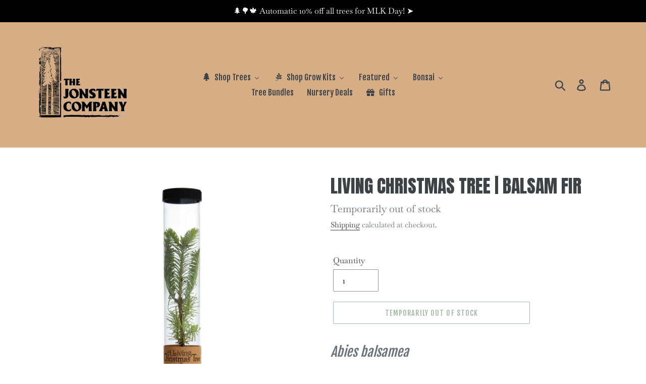

--- FILE ---
content_type: text/html; charset=utf-8
request_url: https://sequoiatrees.com/products/living-christmas-tree-balsam-fir
body_size: 52041
content:
<!doctype html>
<html class="no-js" lang="en" fontify-lang="en">
<head>


  <meta charset="utf-8">
  <meta http-equiv="X-UA-Compatible" content="IE=edge,chrome=1">
  <meta name="viewport" content="width=device-width,initial-scale=1">
  <meta name="theme-color" content="#4a6f4a">
  <link rel="canonical" href="https://sequoiatrees.com/products/living-christmas-tree-balsam-fir"><link rel="shortcut icon" href="//sequoiatrees.com/cdn/shop/files/JONSTEEN-WOODBLOCK-TREE-LOGO-KRAFT-SMALLEREST_32x32.jpg?v=1756248461" type="image/png"><title>Living Christmas Tree | Balsam Fir
&ndash; The Jonsteen Company</title>

<!-- Avada Boost Sales Script -->

      




          
          
          
          
          
          
          
          
          
          <script>
            const AVADA_ENHANCEMENTS = {};
            AVADA_ENHANCEMENTS.contentProtection = false;
            AVADA_ENHANCEMENTS.hideCheckoutButon = false;
            AVADA_ENHANCEMENTS.cartSticky = false;
            AVADA_ENHANCEMENTS.multiplePixelStatus = false;
            AVADA_ENHANCEMENTS.inactiveStatus = false;
            AVADA_ENHANCEMENTS.cartButtonAnimationStatus = false;
            AVADA_ENHANCEMENTS.whatsappStatus = false;
            AVADA_ENHANCEMENTS.messengerStatus = false;
            AVADA_ENHANCEMENTS.livechatStatus = false;
          </script>
































      <script>
        const AVADA_CDT = {};
        AVADA_CDT.template = "product";
        AVADA_CDT.collections = [];
        
          AVADA_CDT.collections.push("402743132416");
        
          AVADA_CDT.collections.push("79552839743");
        
          AVADA_CDT.collections.push("402743165184");
        
          AVADA_CDT.collections.push("233516138656");
        

        const AVADA_INVQTY = {};
        
          AVADA_INVQTY[37435720925344] = 0;
        

        AVADA_CDT.cartitem = 0;
        AVADA_CDT.moneyformat = `\${{amount}}`;
        AVADA_CDT.cartTotalPrice = 0;
        
        AVADA_CDT.selected_variant_id = 37435720925344;
        AVADA_CDT.product = {"id": 5921370734752,"title": "Living Christmas Tree | Balsam Fir","handle": "living-christmas-tree-balsam-fir","vendor": "The Jonsteen Company",
            "type": "Live Tree Seedling","tags": ["Cold Tolerant","Evergreen","Fir","Size: Small"],"price": 1099,"price_min": 1099,"price_max": 1099,
            "available": false,"price_varies": false,"compare_at_price": null,
            "compare_at_price_min": 0,"compare_at_price_max": 0,
            "compare_at_price_varies": false,"variants": [{"id":37435720925344,"title":"Default Title","option1":"Default Title","option2":null,"option3":null,"sku":"10209","requires_shipping":true,"taxable":true,"featured_image":null,"available":false,"name":"Living Christmas Tree | Balsam Fir","public_title":null,"options":["Default Title"],"price":1099,"weight":113,"compare_at_price":null,"inventory_management":"shopify","barcode":"","requires_selling_plan":false,"selling_plan_allocations":[]}],"featured_image": "\/\/sequoiatrees.com\/cdn\/shop\/products\/XMAS-PCT-Balsam-Fir-Square-Small.jpg?v=1607724876","images": ["\/\/sequoiatrees.com\/cdn\/shop\/products\/XMAS-PCT-Balsam-Fir-Square-Small.jpg?v=1607724876","\/\/sequoiatrees.com\/cdn\/shop\/products\/ChristmasPCT_Balsam_2.jpg?v=1607724880","\/\/sequoiatrees.com\/cdn\/shop\/products\/DSCF7915.jpg?v=1607724882","\/\/sequoiatrees.com\/cdn\/shop\/products\/ChristmasPCT_Balsam_Small_516d7cbb-8bcf-4c88-96f6-3d237ec088f1.jpg?v=1607724885","\/\/sequoiatrees.com\/cdn\/shop\/products\/balsam-fir-cones_460451ef-8edd-4534-ad88-1b128fee26ba.jpg?v=1607724888","\/\/sequoiatrees.com\/cdn\/shop\/products\/balsam-fir-snow_525a3b72-5848-452d-ad32-215e49379fc5.jpg?v=1607724891","\/\/sequoiatrees.com\/cdn\/shop\/products\/balsam-fir-scenic_58a5193d-3df7-4e2d-9296-2353f6a25718.jpg?v=1607724894"]
            };
        

        window.AVADA_BADGES = window.AVADA_BADGES || {};
        window.AVADA_BADGES = [];

        window.AVADA_GENERAL_SETTINGS = window.AVADA_GENERAL_SETTINGS || {};
        window.AVADA_GENERAL_SETTINGS = {"countdownHomePosition":".price--listing","badgeCartPosition":".cart__footer","badgeHomeInlinePosition":"after","countdownHomeInlinePosition":"after","countdownProductPosition":"form[action='\/cart\/add']","badgeHomePosition":".site-footer__hr","badgeCartInlinePosition":"after","countdownInlinePosition":"after","badgeFooterPosition":".payment-icons.list--inline.site-footer__icon-list","badgeFooterInlinePosition":"replace","badgeProductPosition":".product-form__item","themeDetected":"Debut","countdownCategoryPosition":".price--listing","badgeCollectionPosition":".site-footer__hr","badgeCollectionInlinePosition":"after","countdownCategoryInlinePosition":"after","badgeInlinePosition":"after"};

        window.AVADA_COUNDOWNS = window.AVADA_COUNDOWNS || {};
        window.AVADA_COUNDOWNS = [{},{},{"id":"IlrGurpoPjipo8Xtorad","categoryUseDefaultSize":true,"manualDisplayPlacement":"after","numbBorderRadius":0,"shopDomain":"sequoiatrees-com.myshopify.com","countdownSmartSelector":false,"stockType":"real_stock","countdownEndAction":"HIDE_COUNTDOWN","showInventoryCountdown":true,"displayType":"ALL_PRODUCT","numbColor":"#122234","priority":"0","name":"Product Pages","txtDateSize":16,"categoryNumberSize":14,"daysText":"Days","secondsText":"Seconds","collectionPageInlinePosition":"after","stockTextSize":16,"status":true,"headingSize":30,"position":"form[action='\/cart\/add']","numbBorderWidth":1,"linkText":"Hurry! sale ends in","shopId":"3hWOH90laxwm1QyU9BVO","txtDatePos":"txt_outside_box","txtDateColor":"#122234","categoryNumbHeight":30,"collectionPagePosition":"","description":"Increase urgency and boost conversions for each product page.","saleDateType":"date-custom","stockTextBefore":"Only {{stock_qty}} left in stock. Hurry up 🔥","minutesText":"Minutes","saleCustomDays":"00","hoursText":"Hours","displayLayout":"square-countdown","categoryNumbWidth":30,"saleCustomHours":"00","textAlign":"text-center","numbBgColor":"#ffffff","productIds":[],"showCountdownTimer":true,"timeUnits":"unit-dhms","countdownTextBottom":"","numbWidth":60,"saleCustomMinutes":"10","stockTextColor":"#122234","useDefaultSize":true,"categoryTxtDateSize":8,"manualDisplayPosition":"form[action='\/cart\/add']","numbHeight":60,"inlinePosition":"after","saleCustomSeconds":"59","categoryTxtDatePos":"txt_outside_box","createdAt":"2022-10-25T20:56:44.501Z","conditions":{"conditions":[{"value":"","type":"TITLE","operation":"CONTAINS"}],"type":"ALL"},"productExcludeIds":[],"removeBranding":true,"numbBorderColor":"#cccccc","headingColor":"#0985C5"}];

        window.AVADA_INACTIVE_TAB = window.AVADA_INACTIVE_TAB || {};
        window.AVADA_INACTIVE_TAB = null;

        window.AVADA_LIVECHAT = window.AVADA_LIVECHAT || {};
        window.AVADA_LIVECHAT = null;

        window.AVADA_STICKY_ATC = window.AVADA_STICKY_ATC || {};
        window.AVADA_STICKY_ATC = null;

        window.AVADA_ATC_ANIMATION = window.AVADA_ATC_ANIMATION || {};
        window.AVADA_ATC_ANIMATION = null;

        window.AVADA_SP = window.AVADA_SP || {};
        window.AVADA_SP = {"shop":"3hWOH90laxwm1QyU9BVO","configuration":{"position":"bottom-left","hide_time_ago":false,"smart_hide":false,"smart_hide_time":3,"smart_hide_unit":"days","truncate_product_name":true,"display_duration":5,"first_delay":10,"pops_interval":10,"max_pops_display":20,"show_mobile":true,"mobile_position":"bottom","animation":"fadeInUp","out_animation":"fadeOutDown","with_sound":false,"display_order":"order","only_product_viewing":false,"notice_continuously":false,"custom_css":"","replay":true,"included_urls":"","excluded_urls":"","excluded_product_type":"","countries_all":true,"countries":[],"allow_show":"all","hide_close":true,"close_time":1,"close_time_unit":"days","support_rtl":false},"notifications":{"QKiENRLJpxeslugZdClp":{"settings":{"heading_text":"{{first_name}} in {{city}}, {{country}}","heading_font_weight":500,"heading_font_size":12,"content_text":"Purchased {{product_name}}","content_font_weight":800,"content_font_size":13,"background_image":"","background_color":"#FFF","heading_color":"#111","text_color":"#142A47","time_color":"#234342","with_border":false,"border_color":"#333333","border_width":1,"border_radius":20,"image_border_radius":20,"heading_decoration":null,"hover_product_decoration":null,"hover_product_color":"#122234","with_box_shadow":true,"font":"Raleway","language_code":"en","with_static_map":false,"use_dynamic_names":false,"dynamic_names":"","use_flag":false,"popup_custom_link":"","popup_custom_image":"","display_type":"popup","use_counter":false,"counter_color":"#0b4697","counter_unit_color":"#0b4697","counter_unit_plural":"views","counter_unit_single":"view","truncate_product_name":false,"allow_show":"all","included_urls":"","excluded_urls":""},"type":"order","items":[{"date":"2024-05-08T03:30:54.000Z","country":"United States","city":"Lakewood","shipping_first_name":"Brayden","product_image":"https:\/\/cdn.shopify.com\/s\/files\/1\/0111\/8735\/5711\/products\/CaliforniaRedwoodGrowKit360-13_97ee4cea-b1e5-4af2-8ff7-c9b4a75bdddd.jpg?v=1625263057","shipping_city":"Lakewood","map_url":"https:\/\/storage.googleapis.com\/avada-boost-sales.appspot.com\/maps\/Lakewood.png","type":"order","product_name":"California Redwood | Giant Sequoia | Seed Grow Kit","product_id":4294528172095,"product_handle":"california-redwood-giant-sequoia-seed-grow-kit","first_name":"Brayden","shipping_country":"United States","product_link":"https:\/\/sequoiatrees-com.myshopify.com\/products\/california-redwood-giant-sequoia-seed-grow-kit","relativeDate":"a few seconds ago","smart_hide":false,"flag_url":"https:\/\/cdn1.avada.io\/proofo\/flags\/153-united-states-of-america.svg"},{"date":"2024-05-08T02:22:40.000Z","country":"United States","city":"Birdsnest, Virginia","shipping_first_name":"Steven","product_image":"https:\/\/cdn.shopify.com\/s\/files\/1\/0111\/8735\/5711\/products\/PinonPineGrowKit360-33.jpg?v=1625776518","shipping_city":"Birdsnest, Virginia","map_url":"https:\/\/storage.googleapis.com\/avada-boost-sales.appspot.com\/maps\/Birdsnest, Virginia.png","type":"order","product_name":"Piñon Pine | Seed Grow Kit","product_id":4294528630847,"product_handle":"pinon-pine-seed-grow-kit","first_name":"Steven","shipping_country":"United States","product_link":"https:\/\/sequoiatrees-com.myshopify.com\/products\/pinon-pine-seed-grow-kit","relativeDate":"an hour ago","smart_hide":false,"flag_url":"https:\/\/cdn1.avada.io\/proofo\/flags\/153-united-states-of-america.svg"},{"date":"2024-05-08T02:05:27.000Z","country":"United States","city":"LASCASSAS","shipping_first_name":"Summer","product_image":"https:\/\/cdn.shopify.com\/s\/files\/1\/0111\/8735\/5711\/files\/DawnRedwood-21.jpg?v=1714085004","shipping_city":"LASCASSAS","map_url":"https:\/\/storage.googleapis.com\/avada-boost-sales.appspot.com\/maps\/LASCASSAS.png","type":"order","product_name":"Arbor Day Tree Giveaway","product_id":6671217721504,"product_handle":"arbor-day-giveaway","first_name":"Summer","shipping_country":"United States","product_link":"https:\/\/sequoiatrees-com.myshopify.com\/products\/arbor-day-giveaway","relativeDate":"an hour ago","smart_hide":false,"flag_url":"https:\/\/cdn1.avada.io\/proofo\/flags\/153-united-states-of-america.svg"},{"date":"2024-05-08T02:05:27.000Z","country":"United States","city":"LASCASSAS","shipping_first_name":"Summer","product_image":"https:\/\/cdn.shopify.com\/s\/files\/1\/0111\/8735\/5711\/files\/DawnRedwood-21.jpg?v=1714085004","shipping_city":"LASCASSAS","map_url":"https:\/\/storage.googleapis.com\/avada-boost-sales.appspot.com\/maps\/LASCASSAS.png","type":"order","product_name":"Arbor Day Tree Giveaway","product_id":6671217721504,"product_handle":"arbor-day-giveaway","first_name":"Summer","shipping_country":"United States","product_link":"https:\/\/sequoiatrees-com.myshopify.com\/products\/arbor-day-giveaway","relativeDate":"an hour ago","smart_hide":false,"flag_url":"https:\/\/cdn1.avada.io\/proofo\/flags\/153-united-states-of-america.svg"},{"date":"2024-05-08T01:53:02.000Z","country":"United States","city":"Breaux Bridge","shipping_first_name":"glenn","product_image":"https:\/\/cdn.shopify.com\/s\/files\/1\/0111\/8735\/5711\/products\/VenusFlytrapSGK_202e5a9c-e877-4c0d-b25b-dcc2fbe84ee3.jpg?v=1628713625","shipping_city":"Lafayette","map_url":"https:\/\/storage.googleapis.com\/avada-boost-sales.appspot.com\/maps\/Breaux Bridge.png","type":"order","product_name":"Venus Flytrap | Carnivorous Plant Grow Kit","product_id":4294528892991,"product_handle":"venus-flytrap-carnivorous-plant-seed-grow-kit","first_name":"glenn","shipping_country":"United States","product_link":"https:\/\/sequoiatrees-com.myshopify.com\/products\/venus-flytrap-carnivorous-plant-seed-grow-kit","relativeDate":"2 hours ago","smart_hide":false,"flag_url":"https:\/\/cdn1.avada.io\/proofo\/flags\/153-united-states-of-america.svg"},{"date":"2024-05-08T01:04:38.000Z","country":"United States","city":"Mundelien","shipping_first_name":"Francis","product_image":"https:\/\/cdn.shopify.com\/s\/files\/1\/0111\/8735\/5711\/products\/CaliforniaRedwoodGrowKit360-13_97ee4cea-b1e5-4af2-8ff7-c9b4a75bdddd.jpg?v=1625263057","shipping_city":"Mundelien","map_url":"https:\/\/storage.googleapis.com\/avada-boost-sales.appspot.com\/maps\/Mundelien.png","type":"order","product_name":"California Redwood | Giant Sequoia | Seed Grow Kit","product_id":4294528172095,"product_handle":"california-redwood-giant-sequoia-seed-grow-kit","first_name":"Frankie","shipping_country":"United States","product_link":"https:\/\/sequoiatrees-com.myshopify.com\/products\/california-redwood-giant-sequoia-seed-grow-kit","relativeDate":"2 hours ago","smart_hide":false,"flag_url":"https:\/\/cdn1.avada.io\/proofo\/flags\/153-united-states-of-america.svg"},{"date":"2024-05-08T01:04:38.000Z","country":"United States","city":"Mundelien","shipping_first_name":"Francis","product_image":"https:\/\/cdn.shopify.com\/s\/files\/1\/0111\/8735\/5711\/products\/Torrey_Pine_Mini-Grow_Kit-01.jpg?v=1572983840","shipping_city":"Mundelien","map_url":"https:\/\/storage.googleapis.com\/avada-boost-sales.appspot.com\/maps\/Mundelien.png","type":"order","product_name":"Torrey Pine | Mini-Grow Kit","product_id":4333285802047,"product_handle":"torrey-pine-mini-grow-kit","first_name":"Frankie","shipping_country":"United States","product_link":"https:\/\/sequoiatrees-com.myshopify.com\/products\/torrey-pine-mini-grow-kit","relativeDate":"2 hours ago","smart_hide":false,"flag_url":"https:\/\/cdn1.avada.io\/proofo\/flags\/153-united-states-of-america.svg"},{"date":"2024-05-08T00:50:58.000Z","country":"United States","city":"Oakton","shipping_first_name":"Robert","product_image":"https:\/\/cdn.shopify.com\/s\/files\/1\/0111\/8735\/5711\/files\/DawnRedwood-21.jpg?v=1714085004","shipping_city":"Oakton","map_url":"https:\/\/storage.googleapis.com\/avada-boost-sales.appspot.com\/maps\/Oakton.png","type":"order","product_name":"Arbor Day Tree Giveaway","product_id":6671217721504,"product_handle":"arbor-day-giveaway","first_name":"Robert","shipping_country":"United States","product_link":"https:\/\/sequoiatrees-com.myshopify.com\/products\/arbor-day-giveaway","relativeDate":"3 hours ago","smart_hide":false,"flag_url":"https:\/\/cdn1.avada.io\/proofo\/flags\/153-united-states-of-america.svg"},{"date":"2024-05-08T00:49:17.000Z","country":"United States","city":"Bloomfield ","shipping_first_name":"Keith","product_image":"https:\/\/cdn.shopify.com\/s\/files\/1\/0111\/8735\/5711\/products\/Dawn-Redwood-Small_V2_Small_a1b9cfcc-1be0-4de1-840b-b70890e17d62.jpg?v=1653688980","shipping_city":"Bloomfield ","map_url":"https:\/\/storage.googleapis.com\/avada-boost-sales.appspot.com\/maps\/Bloomfield .png","type":"order","product_name":"Dawn Redwood | Small Tree Seedling","product_id":4175272509503,"product_handle":"dawn-redwood-small-tree-seedling","first_name":"Keith M.","shipping_country":"United States","product_link":"https:\/\/sequoiatrees-com.myshopify.com\/products\/dawn-redwood-small-tree-seedling","relativeDate":"3 hours ago","smart_hide":false,"flag_url":"https:\/\/cdn1.avada.io\/proofo\/flags\/153-united-states-of-america.svg"},{"date":"2024-05-08T00:49:17.000Z","country":"United States","city":"Bloomfield ","shipping_first_name":"Keith","product_image":"https:\/\/cdn.shopify.com\/s\/files\/1\/0111\/8735\/5711\/products\/Ponderosa-Pine-Small_V3_Small_10bc46ac-c94c-4c94-a9f3-8e22efd7f157.jpg?v=1654903967","shipping_city":"Bloomfield ","map_url":"https:\/\/storage.googleapis.com\/avada-boost-sales.appspot.com\/maps\/Bloomfield .png","type":"order","product_name":"Ponderosa Pine | Small Tree Seedling","product_id":4183641948223,"product_handle":"ponderosa-pine-small-tree-seedling","first_name":"Keith M.","shipping_country":"United States","product_link":"https:\/\/sequoiatrees-com.myshopify.com\/products\/ponderosa-pine-small-tree-seedling","relativeDate":"3 hours ago","smart_hide":false,"flag_url":"https:\/\/cdn1.avada.io\/proofo\/flags\/153-united-states-of-america.svg"},{"date":"2024-05-08T00:49:17.000Z","country":"United States","city":"Bloomfield ","shipping_first_name":"Keith","product_image":"https:\/\/cdn.shopify.com\/s\/files\/1\/0111\/8735\/5711\/files\/Incense-Cedar-Med_V2.jpg?v=1710184961","shipping_city":"Bloomfield ","map_url":"https:\/\/storage.googleapis.com\/avada-boost-sales.appspot.com\/maps\/Bloomfield .png","type":"order","product_name":"Incense Cedar | Medium Tree Seedling","product_id":4157043474495,"product_handle":"incense-cedar-medium-tree-seedling","first_name":"Keith M.","shipping_country":"United States","product_link":"https:\/\/sequoiatrees-com.myshopify.com\/products\/incense-cedar-medium-tree-seedling","relativeDate":"3 hours ago","smart_hide":false,"flag_url":"https:\/\/cdn1.avada.io\/proofo\/flags\/153-united-states-of-america.svg"},{"date":"2024-05-08T00:39:39.000Z","country":"United States","city":"Drummonds","shipping_first_name":"Kent","product_image":"https:\/\/cdn.shopify.com\/s\/files\/1\/0111\/8735\/5711\/files\/DawnRedwood-21.jpg?v=1714085004","shipping_city":"Drummonds","map_url":"https:\/\/storage.googleapis.com\/avada-boost-sales.appspot.com\/maps\/Drummonds.png","type":"order","product_name":"Arbor Day Tree Giveaway","product_id":6671217721504,"product_handle":"arbor-day-giveaway","first_name":"Kent","shipping_country":"United States","product_link":"https:\/\/sequoiatrees-com.myshopify.com\/products\/arbor-day-giveaway","relativeDate":"3 hours ago","smart_hide":false,"flag_url":"https:\/\/cdn1.avada.io\/proofo\/flags\/153-united-states-of-america.svg"},{"date":"2024-05-08T00:39:39.000Z","country":"United States","city":"Drummonds","shipping_first_name":"Kent","product_image":"https:\/\/cdn.shopify.com\/s\/files\/1\/0111\/8735\/5711\/products\/Giant-Sequoia-PCT_V2_Small_b7ccd6f2-2608-4a8d-ad22-2368d6e9a3f3.jpg?v=1652483043","shipping_city":"Drummonds","map_url":"https:\/\/storage.googleapis.com\/avada-boost-sales.appspot.com\/maps\/Drummonds.png","type":"order","product_name":"Giant Sequoia | Packaged Live Tree","product_id":5921111507104,"product_handle":"giant-sequoia-packaged-live-tree","first_name":"Kent","shipping_country":"United States","product_link":"https:\/\/sequoiatrees-com.myshopify.com\/products\/giant-sequoia-packaged-live-tree","relativeDate":"3 hours ago","smart_hide":false,"flag_url":"https:\/\/cdn1.avada.io\/proofo\/flags\/153-united-states-of-america.svg"},{"date":"2024-05-08T00:39:39.000Z","country":"United States","city":"Drummonds","shipping_first_name":"Kent","product_image":"https:\/\/cdn.shopify.com\/s\/files\/1\/0111\/8735\/5711\/files\/Valley-Oak-Med_V2_Small_c704a096-dd8d-45ad-aadb-1a6e62af1a8c.jpg?v=1688580345","shipping_city":"Drummonds","map_url":"https:\/\/storage.googleapis.com\/avada-boost-sales.appspot.com\/maps\/Drummonds.png","type":"order","product_name":"Valley Oak | Medium Tree Seedling","product_id":4157048586303,"product_handle":"valley-oak-medium-tree-seedling","first_name":"Kent","shipping_country":"United States","product_link":"https:\/\/sequoiatrees-com.myshopify.com\/products\/valley-oak-medium-tree-seedling","relativeDate":"3 hours ago","smart_hide":false,"flag_url":"https:\/\/cdn1.avada.io\/proofo\/flags\/153-united-states-of-america.svg"},{"date":"2024-05-08T00:39:39.000Z","country":"United States","city":"Drummonds","shipping_first_name":"Kent","product_image":"https:\/\/cdn.shopify.com\/s\/files\/1\/0111\/8735\/5711\/products\/Baldcypress-Med_V2_Small_8271b213-93b3-475b-8e93-d181876df8ca.jpg?v=1657309714","shipping_city":"Drummonds","map_url":"https:\/\/storage.googleapis.com\/avada-boost-sales.appspot.com\/maps\/Drummonds.png","type":"order","product_name":"Baldcypress | Medium Tree Seedling","product_id":4157041770559,"product_handle":"baldcypress-medium-tree-seedling","first_name":"Kent","shipping_country":"United States","product_link":"https:\/\/sequoiatrees-com.myshopify.com\/products\/baldcypress-medium-tree-seedling","relativeDate":"3 hours ago","smart_hide":false,"flag_url":"https:\/\/cdn1.avada.io\/proofo\/flags\/153-united-states-of-america.svg"},{"date":"2024-05-07T23:00:55.000Z","country":"United States","city":"Murrieta","shipping_first_name":"Jose","product_image":"https:\/\/cdn.shopify.com\/s\/files\/1\/0111\/8735\/5711\/files\/Foxtail-Pine-Small-Bareroot_Small_1ef215f2-d849-4015-a506-5fd205689816.jpg?v=1683661358","shipping_city":"Murrieta","map_url":"https:\/\/storage.googleapis.com\/avada-boost-sales.appspot.com\/maps\/Murrieta.png","type":"order","product_name":"Southern Foxtail Pine | Small Tree Seedling","product_id":6813212115104,"product_handle":"foxtail-pine-small-tree-seedling","first_name":"Jose","shipping_country":"United States","product_link":"https:\/\/sequoiatrees-com.myshopify.com\/products\/foxtail-pine-small-tree-seedling","relativeDate":"5 hours ago","smart_hide":false,"flag_url":"https:\/\/cdn1.avada.io\/proofo\/flags\/153-united-states-of-america.svg"},{"date":"2024-05-07T22:52:06.000Z","country":"United States","city":"Alexandria","shipping_first_name":"Susan","product_image":"https:\/\/cdn.shopify.com\/s\/files\/1\/0111\/8735\/5711\/files\/DawnRedwood-21.jpg?v=1714085004","shipping_city":"Alexandria","map_url":"https:\/\/storage.googleapis.com\/avada-boost-sales.appspot.com\/maps\/Alexandria.png","type":"order","product_name":"Arbor Day Tree Giveaway","product_id":6671217721504,"product_handle":"arbor-day-giveaway","first_name":"Susan","shipping_country":"United States","product_link":"https:\/\/sequoiatrees-com.myshopify.com\/products\/arbor-day-giveaway","relativeDate":"5 hours ago","smart_hide":false,"flag_url":"https:\/\/cdn1.avada.io\/proofo\/flags\/153-united-states-of-america.svg"},{"date":"2024-05-07T21:04:51.000Z","country":"United States","city":"Montvale","shipping_first_name":"Shanelly","product_image":"https:\/\/cdn.shopify.com\/s\/files\/1\/0111\/8735\/5711\/files\/DawnRedwood-21.jpg?v=1714085004","shipping_city":"Montvale","map_url":"https:\/\/storage.googleapis.com\/avada-boost-sales.appspot.com\/maps\/Montvale.png","type":"order","product_name":"Arbor Day Tree Giveaway","product_id":6671217721504,"product_handle":"arbor-day-giveaway","first_name":"Shanelly","shipping_country":"United States","product_link":"https:\/\/sequoiatrees-com.myshopify.com\/products\/arbor-day-giveaway","relativeDate":"6 hours ago","smart_hide":false,"flag_url":"https:\/\/cdn1.avada.io\/proofo\/flags\/153-united-states-of-america.svg"},{"date":"2024-05-07T21:04:51.000Z","country":"United States","city":"Montvale","shipping_first_name":"Shanelly","product_image":"https:\/\/cdn.shopify.com\/s\/files\/1\/0111\/8735\/5711\/files\/DawnRedwood-21.jpg?v=1714085004","shipping_city":"Montvale","map_url":"https:\/\/storage.googleapis.com\/avada-boost-sales.appspot.com\/maps\/Montvale.png","type":"order","product_name":"Arbor Day Tree Giveaway","product_id":6671217721504,"product_handle":"arbor-day-giveaway","first_name":"Shanelly","shipping_country":"United States","product_link":"https:\/\/sequoiatrees-com.myshopify.com\/products\/arbor-day-giveaway","relativeDate":"6 hours ago","smart_hide":false,"flag_url":"https:\/\/cdn1.avada.io\/proofo\/flags\/153-united-states-of-america.svg"},{"date":"2024-05-07T21:04:51.000Z","country":"United States","city":"Montvale","shipping_first_name":"Shanelly","product_image":"https:\/\/cdn.shopify.com\/s\/files\/1\/0111\/8735\/5711\/products\/Chilean-Monkey-Puzzle-Med_V2_Small_cf4c0009-739b-488d-9c06-e840b155c87c.jpg?v=1655321620","shipping_city":"Montvale","map_url":"https:\/\/storage.googleapis.com\/avada-boost-sales.appspot.com\/maps\/Montvale.png","type":"order","product_name":"Chilean Monkey Puzzle | Medium Tree Seedling","product_id":4157043343423,"product_handle":"chilean-monkey-puzzle-medium-tree-seedling","first_name":"Shanelly","shipping_country":"United States","product_link":"https:\/\/sequoiatrees-com.myshopify.com\/products\/chilean-monkey-puzzle-medium-tree-seedling","relativeDate":"6 hours ago","smart_hide":false,"flag_url":"https:\/\/cdn1.avada.io\/proofo\/flags\/153-united-states-of-america.svg"},{"date":"2024-05-07T20:59:06.000Z","country":"Canada","city":"Calgary","shipping_first_name":"Barry","product_image":"https:\/\/cdn.shopify.com\/s\/files\/1\/0111\/8735\/5711\/products\/Sugar-Pine-Small_V2_Small_f19e5968-1936-4d7b-8a82-5a535afdd1bd.jpg?v=1654904045","shipping_city":"Calgary","map_url":"https:\/\/storage.googleapis.com\/avada-boost-sales.appspot.com\/maps\/Calgary.png","type":"order","product_name":"Sugar Pine | Small Tree Seedling","product_id":4183930994751,"product_handle":"sugar-pine-small-tree-seedling","first_name":"Barry","shipping_country":"Canada","product_link":"https:\/\/sequoiatrees-com.myshopify.com\/products\/sugar-pine-small-tree-seedling","relativeDate":"7 hours ago","smart_hide":false,"flag_url":"https:\/\/cdn1.avada.io\/proofo\/flags\/206-canada.svg"},{"date":"2024-05-07T20:59:06.000Z","country":"Canada","city":"Calgary","shipping_first_name":"Barry","product_image":"https:\/\/cdn.shopify.com\/s\/files\/1\/0111\/8735\/5711\/files\/Jeffrey-Pine-Med_V2.jpg?v=1711410144","shipping_city":"Calgary","map_url":"https:\/\/storage.googleapis.com\/avada-boost-sales.appspot.com\/maps\/Calgary.png","type":"order","product_name":"Jeffrey Pine | Medium Tree Seedling","product_id":4157055041599,"product_handle":"jeffrey-pine-medium-tree-seedling","first_name":"Barry","shipping_country":"Canada","product_link":"https:\/\/sequoiatrees-com.myshopify.com\/products\/jeffrey-pine-medium-tree-seedling","relativeDate":"7 hours ago","smart_hide":false,"flag_url":"https:\/\/cdn1.avada.io\/proofo\/flags\/206-canada.svg"},{"date":"2024-05-07T20:59:06.000Z","country":"Canada","city":"Calgary","shipping_first_name":"Barry","product_image":"https:\/\/cdn.shopify.com\/s\/files\/1\/0111\/8735\/5711\/files\/Sweetgum-Small_Small_86c46087-a91e-4b81-8080-c54ac04ff9ec.jpg?v=1686940082","shipping_city":"Calgary","map_url":"https:\/\/storage.googleapis.com\/avada-boost-sales.appspot.com\/maps\/Calgary.png","type":"order","product_name":"American Sweetgum | Small Tree Seedling","product_id":8212391395584,"product_handle":"american-sweetgum-small-tree-seedling","first_name":"Barry","shipping_country":"Canada","product_link":"https:\/\/sequoiatrees-com.myshopify.com\/products\/american-sweetgum-small-tree-seedling","relativeDate":"7 hours ago","smart_hide":false,"flag_url":"https:\/\/cdn1.avada.io\/proofo\/flags\/206-canada.svg"},{"date":"2024-05-07T20:59:06.000Z","country":"Canada","city":"Calgary","shipping_first_name":"Barry","product_image":"https:\/\/cdn.shopify.com\/s\/files\/1\/0111\/8735\/5711\/products\/Dawn-Redwood-Small_V2_Small_a1b9cfcc-1be0-4de1-840b-b70890e17d62.jpg?v=1653688980","shipping_city":"Calgary","map_url":"https:\/\/storage.googleapis.com\/avada-boost-sales.appspot.com\/maps\/Calgary.png","type":"order","product_name":"Dawn Redwood | Small Tree Seedling","product_id":4175272509503,"product_handle":"dawn-redwood-small-tree-seedling","first_name":"Barry","shipping_country":"Canada","product_link":"https:\/\/sequoiatrees-com.myshopify.com\/products\/dawn-redwood-small-tree-seedling","relativeDate":"7 hours ago","smart_hide":false,"flag_url":"https:\/\/cdn1.avada.io\/proofo\/flags\/206-canada.svg"},{"date":"2024-05-07T20:59:06.000Z","country":"Canada","city":"Calgary","shipping_first_name":"Barry","product_image":"https:\/\/cdn.shopify.com\/s\/files\/1\/0111\/8735\/5711\/files\/Japanese-Cedar-Small_V2_Small_291cca8e-9135-46e0-a65e-51106b9312d9.jpg?v=1692038007","shipping_city":"Calgary","map_url":"https:\/\/storage.googleapis.com\/avada-boost-sales.appspot.com\/maps\/Calgary.png","type":"order","product_name":"Japanese Cedar | Small Tree Seedling","product_id":5831364247712,"product_handle":"japanese-cedar-small-tree-seedling","first_name":"Barry","shipping_country":"Canada","product_link":"https:\/\/sequoiatrees-com.myshopify.com\/products\/japanese-cedar-small-tree-seedling","relativeDate":"7 hours ago","smart_hide":false,"flag_url":"https:\/\/cdn1.avada.io\/proofo\/flags\/206-canada.svg"},{"date":"2024-05-07T20:59:06.000Z","country":"Canada","city":"Calgary","shipping_first_name":"Barry","product_image":"https:\/\/cdn.shopify.com\/s\/files\/1\/0111\/8735\/5711\/products\/Baldcypress-Small_Small_e58f97e5-d62f-4fe9-8a5c-728f79c0dc8a.jpg?v=1653422331","shipping_city":"Calgary","map_url":"https:\/\/storage.googleapis.com\/avada-boost-sales.appspot.com\/maps\/Calgary.png","type":"order","product_name":"Baldcypress | Small Tree Seedling","product_id":7765372928256,"product_handle":"baldcypress-small-tree-seedling","first_name":"Barry","shipping_country":"Canada","product_link":"https:\/\/sequoiatrees-com.myshopify.com\/products\/baldcypress-small-tree-seedling","relativeDate":"7 hours ago","smart_hide":false,"flag_url":"https:\/\/cdn1.avada.io\/proofo\/flags\/206-canada.svg"},{"date":"2024-05-07T20:55:11.000Z","country":"United States","city":"Galesville","shipping_first_name":"C.","product_image":"https:\/\/cdn.shopify.com\/s\/files\/1\/0111\/8735\/5711\/products\/Coast-Redwood-XL_V2_Small_c746dc08-6179-4372-b608-0d31fc9dde5b.jpg?v=1670283803","shipping_city":"Galesville","map_url":"https:\/\/storage.googleapis.com\/avada-boost-sales.appspot.com\/maps\/Galesville.png","type":"order","product_name":"Coast Redwood | XL Tree Seedling","product_id":4174057078847,"product_handle":"coast-redwood-xl-tree-seedling","first_name":"C.","shipping_country":"United States","product_link":"https:\/\/sequoiatrees-com.myshopify.com\/products\/coast-redwood-xl-tree-seedling","relativeDate":"7 hours ago","smart_hide":false,"flag_url":"https:\/\/cdn1.avada.io\/proofo\/flags\/153-united-states-of-america.svg"},{"date":"2024-05-07T20:50:11.000Z","country":"United States","city":"Depoe Bay","shipping_first_name":"Jennie Sue","product_image":"https:\/\/cdn.shopify.com\/s\/files\/1\/0111\/8735\/5711\/files\/Pacific-Dogwood-Small_V3_Small_f26e6379-9a7b-4413-9de7-6f55cc8f8e7e.jpg?v=1692039620","shipping_city":"Depoe Bay","map_url":"https:\/\/storage.googleapis.com\/avada-boost-sales.appspot.com\/maps\/Depoe Bay.png","type":"order","product_name":"Pacific Dogwood | Small Tree Seedling","product_id":4157043540031,"product_handle":"pacific-dogwood-small-tree-seedling","first_name":"Jennie Sue","shipping_country":"United States","product_link":"https:\/\/sequoiatrees-com.myshopify.com\/products\/pacific-dogwood-small-tree-seedling","relativeDate":"7 hours ago","smart_hide":false,"flag_url":"https:\/\/cdn1.avada.io\/proofo\/flags\/153-united-states-of-america.svg"},{"date":"2024-05-07T20:30:48.000Z","country":"United States","city":"Renton","shipping_first_name":"Lewis","product_image":"https:\/\/cdn.shopify.com\/s\/files\/1\/0111\/8735\/5711\/products\/Giant-Sequoia-PCT_V2_Small_b7ccd6f2-2608-4a8d-ad22-2368d6e9a3f3.jpg?v=1652483043","shipping_city":"Renton","map_url":"https:\/\/storage.googleapis.com\/avada-boost-sales.appspot.com\/maps\/Renton.png","type":"order","product_name":"Giant Sequoia | Packaged Live Tree","product_id":5921111507104,"product_handle":"giant-sequoia-packaged-live-tree","first_name":"Lewis","shipping_country":"United States","product_link":"https:\/\/sequoiatrees-com.myshopify.com\/products\/giant-sequoia-packaged-live-tree","relativeDate":"7 hours ago","smart_hide":false,"flag_url":"https:\/\/cdn1.avada.io\/proofo\/flags\/153-united-states-of-america.svg"},{"date":"2024-05-07T20:30:48.000Z","country":"United States","city":"Renton","shipping_first_name":"Lewis","product_image":"https:\/\/cdn.shopify.com\/s\/files\/1\/0111\/8735\/5711\/products\/Coast-Redwood-PCT_V2_Small_a4fec054-1913-4a54-8e20-8567dbd8ffac.jpg?v=1652914238","shipping_city":"Renton","map_url":"https:\/\/storage.googleapis.com\/avada-boost-sales.appspot.com\/maps\/Renton.png","type":"order","product_name":"Coast Redwood | Packaged Live Tree","product_id":5921158201504,"product_handle":"coast-redwood-packaged-live-tree","first_name":"Lewis","shipping_country":"United States","product_link":"https:\/\/sequoiatrees-com.myshopify.com\/products\/coast-redwood-packaged-live-tree","relativeDate":"7 hours ago","smart_hide":false,"flag_url":"https:\/\/cdn1.avada.io\/proofo\/flags\/153-united-states-of-america.svg"}],"source":"shopify\/order"}},"removeBranding":true};

        window.AVADA_BS_EMBED = window.AVADA_BS_EMBED || {};
        window.AVADA_BS_EMBED.isSupportThemeOS = false

        window.AVADA_BS_FSB = window.AVADA_BS_FSB || {};
        window.AVADA_BS_FSB = {
          bars: [],
          cart: 0,
          compatible: {
            langify: ''
          }
        };
      </script>
<!-- /Avada Boost Sales Script --><meta name="description" content="Valued for its spicy fragrance, fine form, and wonderful blue-green color, the Balsam Fir is a prized Christmas Trees species — and our most popular Living Christmas Tree product."><!-- /snippets/social-meta-tags.liquid -->




<meta property="og:site_name" content="The Jonsteen Company">
<meta property="og:url" content="https://sequoiatrees.com/products/living-christmas-tree-balsam-fir">
<meta property="og:title" content="Living Christmas Tree | Balsam Fir">
<meta property="og:type" content="product">
<meta property="og:description" content="Valued for its spicy fragrance, fine form, and wonderful blue-green color, the Balsam Fir is a prized Christmas Trees species — and our most popular Living Christmas Tree product.">

  <meta property="og:price:amount" content="10.99">
  <meta property="og:price:currency" content="USD">

<meta property="og:image" content="http://sequoiatrees.com/cdn/shop/products/XMAS-PCT-Balsam-Fir-Square-Small_1200x1200.jpg?v=1607724876"><meta property="og:image" content="http://sequoiatrees.com/cdn/shop/products/ChristmasPCT_Balsam_2_1200x1200.jpg?v=1607724880"><meta property="og:image" content="http://sequoiatrees.com/cdn/shop/products/DSCF7915_1200x1200.jpg?v=1607724882">
<meta property="og:image:secure_url" content="https://sequoiatrees.com/cdn/shop/products/XMAS-PCT-Balsam-Fir-Square-Small_1200x1200.jpg?v=1607724876"><meta property="og:image:secure_url" content="https://sequoiatrees.com/cdn/shop/products/ChristmasPCT_Balsam_2_1200x1200.jpg?v=1607724880"><meta property="og:image:secure_url" content="https://sequoiatrees.com/cdn/shop/products/DSCF7915_1200x1200.jpg?v=1607724882">


  <meta name="twitter:site" content="@jonsteentrees">

<meta name="twitter:card" content="summary_large_image">
<meta name="twitter:title" content="Living Christmas Tree | Balsam Fir">
<meta name="twitter:description" content="Valued for its spicy fragrance, fine form, and wonderful blue-green color, the Balsam Fir is a prized Christmas Trees species — and our most popular Living Christmas Tree product.">


  <link href="//sequoiatrees.com/cdn/shop/t/1/assets/theme.scss.css?v=145791794218874878381762545334" rel="stylesheet" type="text/css" media="all" />

  <script>
    var theme = {
      breakpoints: {
        medium: 750,
        large: 990,
        widescreen: 1400
      },
      strings: {
        addToCart: "Add to cart",
        soldOut: "Temporarily out of stock",
        unavailable: "Unavailable",
        regularPrice: "Regular price",
        salePrice: "Sale price",
        sale: "Sale",
        showMore: "Show More",
        showLess: "Show Less",
        addressError: "Error looking up that address",
        addressNoResults: "No results for that address",
        addressQueryLimit: "You have exceeded the Google API usage limit. Consider upgrading to a \u003ca href=\"https:\/\/developers.google.com\/maps\/premium\/usage-limits\"\u003ePremium Plan\u003c\/a\u003e.",
        authError: "There was a problem authenticating your Google Maps account.",
        newWindow: "Opens in a new window.",
        external: "Opens external website.",
        newWindowExternal: "Opens external website in a new window.",
        removeLabel: "Remove [product]",
        update: "Update",
        quantity: "Quantity",
        discountedTotal: "Discounted total",
        regularTotal: "Regular total",
        priceColumn: "See Price column for discount details.",
        quantityMinimumMessage: "Quantity must be 1 or more",
        cartError: "There was an error while updating your cart. Please try again.",
        removedItemMessage: "Removed \u003cspan class=\"cart__removed-product-details\"\u003e([quantity]) [link]\u003c\/span\u003e from your cart.",
        unitPrice: "Unit price",
        unitPriceSeparator: "per",
        oneCartCount: "1 item",
        otherCartCount: "[count] items",
        quantityLabel: "Quantity: [count]"
      },
      moneyFormat: "${{amount}}",
      moneyFormatWithCurrency: "${{amount}} USD"
    }

    document.documentElement.className = document.documentElement.className.replace('no-js', 'js');
  </script><script src="//sequoiatrees.com/cdn/shop/t/1/assets/lazysizes.js?v=94224023136283657951568136320" async="async"></script>
  <script src="//sequoiatrees.com/cdn/shop/t/1/assets/vendor.js?v=12001839194546984181568136321" defer="defer"></script>
  <script src="//sequoiatrees.com/cdn/shop/t/1/assets/theme.js?v=83413259554278812541581638760" defer="defer"></script>

  <script>window.performance && window.performance.mark && window.performance.mark('shopify.content_for_header.start');</script><meta name="google-site-verification" content="kEMBwHGJVpIEH1HSh7HRKnNbl3qEX9Uu_aXL2D1yMrc">
<meta id="shopify-digital-wallet" name="shopify-digital-wallet" content="/11187355711/digital_wallets/dialog">
<meta name="shopify-checkout-api-token" content="384906ca31b40742d9e4228df559e2c6">
<meta id="in-context-paypal-metadata" data-shop-id="11187355711" data-venmo-supported="false" data-environment="production" data-locale="en_US" data-paypal-v4="true" data-currency="USD">
<link rel="alternate" type="application/json+oembed" href="https://sequoiatrees.com/products/living-christmas-tree-balsam-fir.oembed">
<script async="async" src="/checkouts/internal/preloads.js?locale=en-US"></script>
<link rel="preconnect" href="https://shop.app" crossorigin="anonymous">
<script async="async" src="https://shop.app/checkouts/internal/preloads.js?locale=en-US&shop_id=11187355711" crossorigin="anonymous"></script>
<script id="apple-pay-shop-capabilities" type="application/json">{"shopId":11187355711,"countryCode":"US","currencyCode":"USD","merchantCapabilities":["supports3DS"],"merchantId":"gid:\/\/shopify\/Shop\/11187355711","merchantName":"The Jonsteen Company","requiredBillingContactFields":["postalAddress","email","phone"],"requiredShippingContactFields":["postalAddress","email","phone"],"shippingType":"shipping","supportedNetworks":["visa","masterCard","amex","discover","elo","jcb"],"total":{"type":"pending","label":"The Jonsteen Company","amount":"1.00"},"shopifyPaymentsEnabled":true,"supportsSubscriptions":true}</script>
<script id="shopify-features" type="application/json">{"accessToken":"384906ca31b40742d9e4228df559e2c6","betas":["rich-media-storefront-analytics"],"domain":"sequoiatrees.com","predictiveSearch":true,"shopId":11187355711,"locale":"en"}</script>
<script>var Shopify = Shopify || {};
Shopify.shop = "sequoiatrees-com.myshopify.com";
Shopify.locale = "en";
Shopify.currency = {"active":"USD","rate":"1.0"};
Shopify.country = "US";
Shopify.theme = {"name":"Debut","id":40737243199,"schema_name":"Debut","schema_version":"13.2.1","theme_store_id":796,"role":"main"};
Shopify.theme.handle = "null";
Shopify.theme.style = {"id":null,"handle":null};
Shopify.cdnHost = "sequoiatrees.com/cdn";
Shopify.routes = Shopify.routes || {};
Shopify.routes.root = "/";</script>
<script type="module">!function(o){(o.Shopify=o.Shopify||{}).modules=!0}(window);</script>
<script>!function(o){function n(){var o=[];function n(){o.push(Array.prototype.slice.apply(arguments))}return n.q=o,n}var t=o.Shopify=o.Shopify||{};t.loadFeatures=n(),t.autoloadFeatures=n()}(window);</script>
<script>
  window.ShopifyPay = window.ShopifyPay || {};
  window.ShopifyPay.apiHost = "shop.app\/pay";
  window.ShopifyPay.redirectState = null;
</script>
<script id="shop-js-analytics" type="application/json">{"pageType":"product"}</script>
<script defer="defer" async type="module" src="//sequoiatrees.com/cdn/shopifycloud/shop-js/modules/v2/client.init-shop-cart-sync_C5BV16lS.en.esm.js"></script>
<script defer="defer" async type="module" src="//sequoiatrees.com/cdn/shopifycloud/shop-js/modules/v2/chunk.common_CygWptCX.esm.js"></script>
<script type="module">
  await import("//sequoiatrees.com/cdn/shopifycloud/shop-js/modules/v2/client.init-shop-cart-sync_C5BV16lS.en.esm.js");
await import("//sequoiatrees.com/cdn/shopifycloud/shop-js/modules/v2/chunk.common_CygWptCX.esm.js");

  window.Shopify.SignInWithShop?.initShopCartSync?.({"fedCMEnabled":true,"windoidEnabled":true});

</script>
<script>
  window.Shopify = window.Shopify || {};
  if (!window.Shopify.featureAssets) window.Shopify.featureAssets = {};
  window.Shopify.featureAssets['shop-js'] = {"shop-cart-sync":["modules/v2/client.shop-cart-sync_ZFArdW7E.en.esm.js","modules/v2/chunk.common_CygWptCX.esm.js"],"init-fed-cm":["modules/v2/client.init-fed-cm_CmiC4vf6.en.esm.js","modules/v2/chunk.common_CygWptCX.esm.js"],"shop-button":["modules/v2/client.shop-button_tlx5R9nI.en.esm.js","modules/v2/chunk.common_CygWptCX.esm.js"],"shop-cash-offers":["modules/v2/client.shop-cash-offers_DOA2yAJr.en.esm.js","modules/v2/chunk.common_CygWptCX.esm.js","modules/v2/chunk.modal_D71HUcav.esm.js"],"init-windoid":["modules/v2/client.init-windoid_sURxWdc1.en.esm.js","modules/v2/chunk.common_CygWptCX.esm.js"],"shop-toast-manager":["modules/v2/client.shop-toast-manager_ClPi3nE9.en.esm.js","modules/v2/chunk.common_CygWptCX.esm.js"],"init-shop-email-lookup-coordinator":["modules/v2/client.init-shop-email-lookup-coordinator_B8hsDcYM.en.esm.js","modules/v2/chunk.common_CygWptCX.esm.js"],"init-shop-cart-sync":["modules/v2/client.init-shop-cart-sync_C5BV16lS.en.esm.js","modules/v2/chunk.common_CygWptCX.esm.js"],"avatar":["modules/v2/client.avatar_BTnouDA3.en.esm.js"],"pay-button":["modules/v2/client.pay-button_FdsNuTd3.en.esm.js","modules/v2/chunk.common_CygWptCX.esm.js"],"init-customer-accounts":["modules/v2/client.init-customer-accounts_DxDtT_ad.en.esm.js","modules/v2/client.shop-login-button_C5VAVYt1.en.esm.js","modules/v2/chunk.common_CygWptCX.esm.js","modules/v2/chunk.modal_D71HUcav.esm.js"],"init-shop-for-new-customer-accounts":["modules/v2/client.init-shop-for-new-customer-accounts_ChsxoAhi.en.esm.js","modules/v2/client.shop-login-button_C5VAVYt1.en.esm.js","modules/v2/chunk.common_CygWptCX.esm.js","modules/v2/chunk.modal_D71HUcav.esm.js"],"shop-login-button":["modules/v2/client.shop-login-button_C5VAVYt1.en.esm.js","modules/v2/chunk.common_CygWptCX.esm.js","modules/v2/chunk.modal_D71HUcav.esm.js"],"init-customer-accounts-sign-up":["modules/v2/client.init-customer-accounts-sign-up_CPSyQ0Tj.en.esm.js","modules/v2/client.shop-login-button_C5VAVYt1.en.esm.js","modules/v2/chunk.common_CygWptCX.esm.js","modules/v2/chunk.modal_D71HUcav.esm.js"],"shop-follow-button":["modules/v2/client.shop-follow-button_Cva4Ekp9.en.esm.js","modules/v2/chunk.common_CygWptCX.esm.js","modules/v2/chunk.modal_D71HUcav.esm.js"],"checkout-modal":["modules/v2/client.checkout-modal_BPM8l0SH.en.esm.js","modules/v2/chunk.common_CygWptCX.esm.js","modules/v2/chunk.modal_D71HUcav.esm.js"],"lead-capture":["modules/v2/client.lead-capture_Bi8yE_yS.en.esm.js","modules/v2/chunk.common_CygWptCX.esm.js","modules/v2/chunk.modal_D71HUcav.esm.js"],"shop-login":["modules/v2/client.shop-login_D6lNrXab.en.esm.js","modules/v2/chunk.common_CygWptCX.esm.js","modules/v2/chunk.modal_D71HUcav.esm.js"],"payment-terms":["modules/v2/client.payment-terms_CZxnsJam.en.esm.js","modules/v2/chunk.common_CygWptCX.esm.js","modules/v2/chunk.modal_D71HUcav.esm.js"]};
</script>
<script>(function() {
  var isLoaded = false;
  function asyncLoad() {
    if (isLoaded) return;
    isLoaded = true;
    var urls = ["https:\/\/chimpstatic.com\/mcjs-connected\/js\/users\/0963d767a3fc3fd72e39b22ed\/a252dd18e89335577f88ec969.js?shop=sequoiatrees-com.myshopify.com","","https:\/\/boostsales.apps.avada.io\/scripttag\/badge\/avada-badge.min.js?shop=sequoiatrees-com.myshopify.com","https:\/\/cdn-bundler.nice-team.net\/app\/js\/bundler.js?shop=sequoiatrees-com.myshopify.com","https:\/\/shopify-widget.route.com\/shopify.widget.js?shop=sequoiatrees-com.myshopify.com","\/\/backinstock.useamp.com\/widget\/41620_1767156803.js?category=bis\u0026v=6\u0026shop=sequoiatrees-com.myshopify.com"];
    for (var i = 0; i < urls.length; i++) {
      var s = document.createElement('script');
      s.type = 'text/javascript';
      s.async = true;
      s.src = urls[i];
      var x = document.getElementsByTagName('script')[0];
      x.parentNode.insertBefore(s, x);
    }
  };
  if(window.attachEvent) {
    window.attachEvent('onload', asyncLoad);
  } else {
    window.addEventListener('load', asyncLoad, false);
  }
})();</script>
<script id="__st">var __st={"a":11187355711,"offset":-28800,"reqid":"93e8d03a-8b83-4999-bd45-d6e0483c01c4-1768638566","pageurl":"sequoiatrees.com\/products\/living-christmas-tree-balsam-fir","u":"7efa989bfb34","p":"product","rtyp":"product","rid":5921370734752};</script>
<script>window.ShopifyPaypalV4VisibilityTracking = true;</script>
<script id="captcha-bootstrap">!function(){'use strict';const t='contact',e='account',n='new_comment',o=[[t,t],['blogs',n],['comments',n],[t,'customer']],c=[[e,'customer_login'],[e,'guest_login'],[e,'recover_customer_password'],[e,'create_customer']],r=t=>t.map((([t,e])=>`form[action*='/${t}']:not([data-nocaptcha='true']) input[name='form_type'][value='${e}']`)).join(','),a=t=>()=>t?[...document.querySelectorAll(t)].map((t=>t.form)):[];function s(){const t=[...o],e=r(t);return a(e)}const i='password',u='form_key',d=['recaptcha-v3-token','g-recaptcha-response','h-captcha-response',i],f=()=>{try{return window.sessionStorage}catch{return}},m='__shopify_v',_=t=>t.elements[u];function p(t,e,n=!1){try{const o=window.sessionStorage,c=JSON.parse(o.getItem(e)),{data:r}=function(t){const{data:e,action:n}=t;return t[m]||n?{data:e,action:n}:{data:t,action:n}}(c);for(const[e,n]of Object.entries(r))t.elements[e]&&(t.elements[e].value=n);n&&o.removeItem(e)}catch(o){console.error('form repopulation failed',{error:o})}}const l='form_type',E='cptcha';function T(t){t.dataset[E]=!0}const w=window,h=w.document,L='Shopify',v='ce_forms',y='captcha';let A=!1;((t,e)=>{const n=(g='f06e6c50-85a8-45c8-87d0-21a2b65856fe',I='https://cdn.shopify.com/shopifycloud/storefront-forms-hcaptcha/ce_storefront_forms_captcha_hcaptcha.v1.5.2.iife.js',D={infoText:'Protected by hCaptcha',privacyText:'Privacy',termsText:'Terms'},(t,e,n)=>{const o=w[L][v],c=o.bindForm;if(c)return c(t,g,e,D).then(n);var r;o.q.push([[t,g,e,D],n]),r=I,A||(h.body.append(Object.assign(h.createElement('script'),{id:'captcha-provider',async:!0,src:r})),A=!0)});var g,I,D;w[L]=w[L]||{},w[L][v]=w[L][v]||{},w[L][v].q=[],w[L][y]=w[L][y]||{},w[L][y].protect=function(t,e){n(t,void 0,e),T(t)},Object.freeze(w[L][y]),function(t,e,n,w,h,L){const[v,y,A,g]=function(t,e,n){const i=e?o:[],u=t?c:[],d=[...i,...u],f=r(d),m=r(i),_=r(d.filter((([t,e])=>n.includes(e))));return[a(f),a(m),a(_),s()]}(w,h,L),I=t=>{const e=t.target;return e instanceof HTMLFormElement?e:e&&e.form},D=t=>v().includes(t);t.addEventListener('submit',(t=>{const e=I(t);if(!e)return;const n=D(e)&&!e.dataset.hcaptchaBound&&!e.dataset.recaptchaBound,o=_(e),c=g().includes(e)&&(!o||!o.value);(n||c)&&t.preventDefault(),c&&!n&&(function(t){try{if(!f())return;!function(t){const e=f();if(!e)return;const n=_(t);if(!n)return;const o=n.value;o&&e.removeItem(o)}(t);const e=Array.from(Array(32),(()=>Math.random().toString(36)[2])).join('');!function(t,e){_(t)||t.append(Object.assign(document.createElement('input'),{type:'hidden',name:u})),t.elements[u].value=e}(t,e),function(t,e){const n=f();if(!n)return;const o=[...t.querySelectorAll(`input[type='${i}']`)].map((({name:t})=>t)),c=[...d,...o],r={};for(const[a,s]of new FormData(t).entries())c.includes(a)||(r[a]=s);n.setItem(e,JSON.stringify({[m]:1,action:t.action,data:r}))}(t,e)}catch(e){console.error('failed to persist form',e)}}(e),e.submit())}));const S=(t,e)=>{t&&!t.dataset[E]&&(n(t,e.some((e=>e===t))),T(t))};for(const o of['focusin','change'])t.addEventListener(o,(t=>{const e=I(t);D(e)&&S(e,y())}));const B=e.get('form_key'),M=e.get(l),P=B&&M;t.addEventListener('DOMContentLoaded',(()=>{const t=y();if(P)for(const e of t)e.elements[l].value===M&&p(e,B);[...new Set([...A(),...v().filter((t=>'true'===t.dataset.shopifyCaptcha))])].forEach((e=>S(e,t)))}))}(h,new URLSearchParams(w.location.search),n,t,e,['guest_login'])})(!0,!0)}();</script>
<script integrity="sha256-4kQ18oKyAcykRKYeNunJcIwy7WH5gtpwJnB7kiuLZ1E=" data-source-attribution="shopify.loadfeatures" defer="defer" src="//sequoiatrees.com/cdn/shopifycloud/storefront/assets/storefront/load_feature-a0a9edcb.js" crossorigin="anonymous"></script>
<script crossorigin="anonymous" defer="defer" src="//sequoiatrees.com/cdn/shopifycloud/storefront/assets/shopify_pay/storefront-65b4c6d7.js?v=20250812"></script>
<script data-source-attribution="shopify.dynamic_checkout.dynamic.init">var Shopify=Shopify||{};Shopify.PaymentButton=Shopify.PaymentButton||{isStorefrontPortableWallets:!0,init:function(){window.Shopify.PaymentButton.init=function(){};var t=document.createElement("script");t.src="https://sequoiatrees.com/cdn/shopifycloud/portable-wallets/latest/portable-wallets.en.js",t.type="module",document.head.appendChild(t)}};
</script>
<script data-source-attribution="shopify.dynamic_checkout.buyer_consent">
  function portableWalletsHideBuyerConsent(e){var t=document.getElementById("shopify-buyer-consent"),n=document.getElementById("shopify-subscription-policy-button");t&&n&&(t.classList.add("hidden"),t.setAttribute("aria-hidden","true"),n.removeEventListener("click",e))}function portableWalletsShowBuyerConsent(e){var t=document.getElementById("shopify-buyer-consent"),n=document.getElementById("shopify-subscription-policy-button");t&&n&&(t.classList.remove("hidden"),t.removeAttribute("aria-hidden"),n.addEventListener("click",e))}window.Shopify?.PaymentButton&&(window.Shopify.PaymentButton.hideBuyerConsent=portableWalletsHideBuyerConsent,window.Shopify.PaymentButton.showBuyerConsent=portableWalletsShowBuyerConsent);
</script>
<script>
  function portableWalletsCleanup(e){e&&e.src&&console.error("Failed to load portable wallets script "+e.src);var t=document.querySelectorAll("shopify-accelerated-checkout .shopify-payment-button__skeleton, shopify-accelerated-checkout-cart .wallet-cart-button__skeleton"),e=document.getElementById("shopify-buyer-consent");for(let e=0;e<t.length;e++)t[e].remove();e&&e.remove()}function portableWalletsNotLoadedAsModule(e){e instanceof ErrorEvent&&"string"==typeof e.message&&e.message.includes("import.meta")&&"string"==typeof e.filename&&e.filename.includes("portable-wallets")&&(window.removeEventListener("error",portableWalletsNotLoadedAsModule),window.Shopify.PaymentButton.failedToLoad=e,"loading"===document.readyState?document.addEventListener("DOMContentLoaded",window.Shopify.PaymentButton.init):window.Shopify.PaymentButton.init())}window.addEventListener("error",portableWalletsNotLoadedAsModule);
</script>

<script type="module" src="https://sequoiatrees.com/cdn/shopifycloud/portable-wallets/latest/portable-wallets.en.js" onError="portableWalletsCleanup(this)" crossorigin="anonymous"></script>
<script nomodule>
  document.addEventListener("DOMContentLoaded", portableWalletsCleanup);
</script>

<link id="shopify-accelerated-checkout-styles" rel="stylesheet" media="screen" href="https://sequoiatrees.com/cdn/shopifycloud/portable-wallets/latest/accelerated-checkout-backwards-compat.css" crossorigin="anonymous">
<style id="shopify-accelerated-checkout-cart">
        #shopify-buyer-consent {
  margin-top: 1em;
  display: inline-block;
  width: 100%;
}

#shopify-buyer-consent.hidden {
  display: none;
}

#shopify-subscription-policy-button {
  background: none;
  border: none;
  padding: 0;
  text-decoration: underline;
  font-size: inherit;
  cursor: pointer;
}

#shopify-subscription-policy-button::before {
  box-shadow: none;
}

      </style>

<script>window.performance && window.performance.mark && window.performance.mark('shopify.content_for_header.end');</script> 
 <link rel="stylesheet" href="//fonts.googleapis.com/css?family=Anton:100,200,300,400,500,600,700,800,900" />


<style type="text/css" id="nitro-fontify" >
	/** {"overwrite":true,"mobile":false,"desktop":false,"stylesheet":"font-size:36px; text-transform:uppercase","languages":[]}**/
				 
		 
					h1,.slideshow__text-content-list li .h1.mega-title.slideshow__title{
				font-family: 'Anton' !important;/** end **/
				font-size:36px; text-transform:uppercase
			}
		 
	</style>


	
    
    <script src="//sequoiatrees.com/cdn/shop/t/1/assets/magic360.js?v=25530897610311059251624404326" type="text/javascript"></script>
    <link href="//sequoiatrees.com/cdn/shop/t/1/assets/magic360.css?v=72321500022873302581623100784" rel="stylesheet" type="text/css" media="all" />
    <link href="//sequoiatrees.com/cdn/shop/t/1/assets/magic360.additional.css?v=103366153307525358641623100786" rel="stylesheet" type="text/css" media="all" />
    <script type="text/javascript">
    Magic360.options = {
		'autospin-direction':'clockwise',
		'columns':32,
		'rows':1,
		'magnify':false,
		'magnifier-width':'60%',
		'magnifier-shape':'inner',
		'fullscreen':true,
		'spin':'drag',
		'speed':50,
		'mousewheel-step':1,
		'autospin-speed':4000,
		'smoothing':true,
		'autospin':'once',
		'autospin-start':'hover',
		'autospin-stop':'click',
		'initialize-on':'load',
		'start-column':1,
		'start-row':'auto',
		'loop-column':true,
		'loop-row':false,
		'reverse-column':true,
		'reverse-row':false,
		'column-increment':1,
		'row-increment':1,
		'hint':true
    }
    Magic360.lang = {
		'loading-text':'Loading...',
		'fullscreen-loading-text':'Loading large spin...',
		'hint-text':'Drag to spin',
		'mobile-hint-text':'Swipe to spin'
    }
    </script>
    


  <!-- "snippets/shogun-head.liquid" was not rendered, the associated app was uninstalled -->

<script id="mcjs">!function(c,h,i,m,p){m=c.createElement(h),p=c.getElementsByTagName(h)[0],m.async=1,m.src=i,p.parentNode.insertBefore(m,p)}(document,"script","https://chimpstatic.com/mcjs-connected/js/users/0963d767a3fc3fd72e39b22ed/53d4f0f34459fbd6f75861c7b.js");</script>
  
<!-- BEGIN app block: shopify://apps/judge-me-reviews/blocks/judgeme_core/61ccd3b1-a9f2-4160-9fe9-4fec8413e5d8 --><!-- Start of Judge.me Core -->






<link rel="dns-prefetch" href="https://cdnwidget.judge.me">
<link rel="dns-prefetch" href="https://cdn.judge.me">
<link rel="dns-prefetch" href="https://cdn1.judge.me">
<link rel="dns-prefetch" href="https://api.judge.me">

<script data-cfasync='false' class='jdgm-settings-script'>window.jdgmSettings={"pagination":5,"disable_web_reviews":false,"badge_no_review_text":"No reviews","badge_n_reviews_text":"{{ n }} review(s)","badge_star_color":"#000000","hide_badge_preview_if_no_reviews":true,"badge_hide_text":false,"enforce_center_preview_badge":false,"widget_title":"Customer Reviews","widget_open_form_text":"Write a review","widget_close_form_text":"Cancel review","widget_refresh_page_text":"Refresh page","widget_summary_text":"Based on {{ number_of_reviews }} review(s)","widget_no_review_text":"Be the first to write a review","widget_name_field_text":"Display name","widget_verified_name_field_text":"Verified Name (public)","widget_name_placeholder_text":"Display name","widget_required_field_error_text":"This field is required.","widget_email_field_text":"Email address","widget_verified_email_field_text":"Verified Email (private, can not be edited)","widget_email_placeholder_text":"Your email address","widget_email_field_error_text":"Please enter a valid email address.","widget_rating_field_text":"Rating","widget_review_title_field_text":"Review Title","widget_review_title_placeholder_text":"Give your review a title","widget_review_body_field_text":"Review content","widget_review_body_placeholder_text":"Start writing here...","widget_pictures_field_text":"Picture/Video (optional)","widget_submit_review_text":"Submit Review","widget_submit_verified_review_text":"Submit Verified Review","widget_submit_success_msg_with_auto_publish":"Thank you! Please refresh the page in a few moments to see your review. You can remove or edit your review by logging into \u003ca href='https://judge.me/login' target='_blank' rel='nofollow noopener'\u003eJudge.me\u003c/a\u003e","widget_submit_success_msg_no_auto_publish":"Thank you! Your review will be published as soon as it is approved by the shop admin. You can remove or edit your review by logging into \u003ca href='https://judge.me/login' target='_blank' rel='nofollow noopener'\u003eJudge.me\u003c/a\u003e","widget_show_default_reviews_out_of_total_text":"Showing {{ n_reviews_shown }} out of {{ n_reviews }} reviews.","widget_show_all_link_text":"Show all","widget_show_less_link_text":"Show less","widget_author_said_text":"{{ reviewer_name }} said:","widget_days_text":"{{ n }} days ago","widget_weeks_text":"{{ n }} week/weeks ago","widget_months_text":"{{ n }} month/months ago","widget_years_text":"{{ n }} year/years ago","widget_yesterday_text":"Yesterday","widget_today_text":"Today","widget_replied_text":"\u003e\u003e {{ shop_name }} replied:","widget_read_more_text":"Read more","widget_reviewer_name_as_initial":"","widget_rating_filter_color":"#fbcd0a","widget_rating_filter_see_all_text":"See all reviews","widget_sorting_most_recent_text":"Most Recent","widget_sorting_highest_rating_text":"Highest Rating","widget_sorting_lowest_rating_text":"Lowest Rating","widget_sorting_with_pictures_text":"Only Pictures","widget_sorting_most_helpful_text":"Most Helpful","widget_open_question_form_text":"Ask a question","widget_reviews_subtab_text":"Reviews","widget_questions_subtab_text":"Questions","widget_question_label_text":"Question","widget_answer_label_text":"Answer","widget_question_placeholder_text":"Write your question here","widget_submit_question_text":"Submit Question","widget_question_submit_success_text":"Thank you for your question! We will notify you once it gets answered.","widget_star_color":"#000000","verified_badge_text":"Verified","verified_badge_bg_color":"","verified_badge_text_color":"","verified_badge_placement":"left-of-reviewer-name","widget_review_max_height":"","widget_hide_border":false,"widget_social_share":false,"widget_thumb":false,"widget_review_location_show":false,"widget_location_format":"","all_reviews_include_out_of_store_products":true,"all_reviews_out_of_store_text":"(out of store)","all_reviews_pagination":100,"all_reviews_product_name_prefix_text":"about","enable_review_pictures":true,"enable_question_anwser":false,"widget_theme":"default","review_date_format":"mm/dd/yyyy","default_sort_method":"most-recent","widget_product_reviews_subtab_text":"Product Reviews","widget_shop_reviews_subtab_text":"Shop Reviews","widget_other_products_reviews_text":"Reviews for other products","widget_store_reviews_subtab_text":"Store reviews","widget_no_store_reviews_text":"This store hasn't received any reviews yet","widget_web_restriction_product_reviews_text":"This product hasn't received any reviews yet","widget_no_items_text":"No items found","widget_show_more_text":"Show more","widget_write_a_store_review_text":"Write a Store Review","widget_other_languages_heading":"Reviews in Other Languages","widget_translate_review_text":"Translate review to {{ language }}","widget_translating_review_text":"Translating...","widget_show_original_translation_text":"Show original ({{ language }})","widget_translate_review_failed_text":"Review couldn't be translated.","widget_translate_review_retry_text":"Retry","widget_translate_review_try_again_later_text":"Try again later","show_product_url_for_grouped_product":false,"widget_sorting_pictures_first_text":"Pictures First","show_pictures_on_all_rev_page_mobile":false,"show_pictures_on_all_rev_page_desktop":false,"floating_tab_hide_mobile_install_preference":false,"floating_tab_button_name":"★ Reviews","floating_tab_title":"Let customers speak for us","floating_tab_button_color":"","floating_tab_button_background_color":"","floating_tab_url":"","floating_tab_url_enabled":false,"floating_tab_tab_style":"text","all_reviews_text_badge_text":"Customers rate us {{ shop.metafields.judgeme.all_reviews_rating | round: 1 }}/5 based on {{ shop.metafields.judgeme.all_reviews_count }} reviews.","all_reviews_text_badge_text_branded_style":"{{ shop.metafields.judgeme.all_reviews_rating | round: 1 }} out of 5 stars based on {{ shop.metafields.judgeme.all_reviews_count }} reviews","is_all_reviews_text_badge_a_link":false,"show_stars_for_all_reviews_text_badge":false,"all_reviews_text_badge_url":"","all_reviews_text_style":"branded","all_reviews_text_color_style":"judgeme_brand_color","all_reviews_text_color":"#108474","all_reviews_text_show_jm_brand":true,"featured_carousel_show_header":false,"featured_carousel_title":"Let customers speak for us","testimonials_carousel_title":"Customers are saying","videos_carousel_title":"Real customer stories","cards_carousel_title":"Customers are saying","featured_carousel_count_text":"from {{ n }} reviews","featured_carousel_add_link_to_all_reviews_page":false,"featured_carousel_url":"","featured_carousel_show_images":true,"featured_carousel_autoslide_interval":5,"featured_carousel_arrows_on_the_sides":true,"featured_carousel_height":250,"featured_carousel_width":80,"featured_carousel_image_size":0,"featured_carousel_image_height":250,"featured_carousel_arrow_color":"#eeeeee","verified_count_badge_style":"branded","verified_count_badge_orientation":"horizontal","verified_count_badge_color_style":"judgeme_brand_color","verified_count_badge_color":"#108474","is_verified_count_badge_a_link":false,"verified_count_badge_url":"","verified_count_badge_show_jm_brand":true,"widget_rating_preset_default":5,"widget_first_sub_tab":"product-reviews","widget_show_histogram":true,"widget_histogram_use_custom_color":false,"widget_pagination_use_custom_color":false,"widget_star_use_custom_color":true,"widget_verified_badge_use_custom_color":false,"widget_write_review_use_custom_color":false,"picture_reminder_submit_button":"Upload Pictures","enable_review_videos":true,"mute_video_by_default":true,"widget_sorting_videos_first_text":"Videos First","widget_review_pending_text":"Pending","featured_carousel_items_for_large_screen":3,"social_share_options_order":"Facebook,Twitter","remove_microdata_snippet":true,"disable_json_ld":false,"enable_json_ld_products":false,"preview_badge_show_question_text":false,"preview_badge_no_question_text":"No questions","preview_badge_n_question_text":"{{ number_of_questions }} question/questions","qa_badge_show_icon":false,"qa_badge_position":"same-row","remove_judgeme_branding":false,"widget_add_search_bar":false,"widget_search_bar_placeholder":"Search","widget_sorting_verified_only_text":"Verified only","featured_carousel_theme":"compact","featured_carousel_show_rating":true,"featured_carousel_show_title":true,"featured_carousel_show_body":true,"featured_carousel_show_date":false,"featured_carousel_show_reviewer":true,"featured_carousel_show_product":false,"featured_carousel_header_background_color":"#108474","featured_carousel_header_text_color":"#ffffff","featured_carousel_name_product_separator":"reviewed","featured_carousel_full_star_background":"#108474","featured_carousel_empty_star_background":"#dadada","featured_carousel_vertical_theme_background":"#f9fafb","featured_carousel_verified_badge_enable":false,"featured_carousel_verified_badge_color":"#108474","featured_carousel_border_style":"round","featured_carousel_review_line_length_limit":3,"featured_carousel_more_reviews_button_text":"Read more reviews","featured_carousel_view_product_button_text":"View product","all_reviews_page_load_reviews_on":"scroll","all_reviews_page_load_more_text":"Load More Reviews","disable_fb_tab_reviews":false,"enable_ajax_cdn_cache":false,"widget_advanced_speed_features":5,"widget_public_name_text":"displayed publicly like","default_reviewer_name":"John Smith","default_reviewer_name_has_non_latin":true,"widget_reviewer_anonymous":"Anonymous","medals_widget_title":"Judge.me Review Medals","medals_widget_background_color":"#f9fafb","medals_widget_position":"footer_all_pages","medals_widget_border_color":"#f9fafb","medals_widget_verified_text_position":"left","medals_widget_use_monochromatic_version":false,"medals_widget_elements_color":"#108474","show_reviewer_avatar":true,"widget_invalid_yt_video_url_error_text":"Not a YouTube video URL","widget_max_length_field_error_text":"Please enter no more than {0} characters.","widget_show_country_flag":false,"widget_show_collected_via_shop_app":true,"widget_verified_by_shop_badge_style":"light","widget_verified_by_shop_text":"Verified by Shop","widget_show_photo_gallery":false,"widget_load_with_code_splitting":true,"widget_ugc_install_preference":false,"widget_ugc_title":"Made by us, Shared by you","widget_ugc_subtitle":"Tag us to see your picture featured in our page","widget_ugc_arrows_color":"#ffffff","widget_ugc_primary_button_text":"Buy Now","widget_ugc_primary_button_background_color":"#108474","widget_ugc_primary_button_text_color":"#ffffff","widget_ugc_primary_button_border_width":"0","widget_ugc_primary_button_border_style":"none","widget_ugc_primary_button_border_color":"#108474","widget_ugc_primary_button_border_radius":"25","widget_ugc_secondary_button_text":"Load More","widget_ugc_secondary_button_background_color":"#ffffff","widget_ugc_secondary_button_text_color":"#108474","widget_ugc_secondary_button_border_width":"2","widget_ugc_secondary_button_border_style":"solid","widget_ugc_secondary_button_border_color":"#108474","widget_ugc_secondary_button_border_radius":"25","widget_ugc_reviews_button_text":"View Reviews","widget_ugc_reviews_button_background_color":"#ffffff","widget_ugc_reviews_button_text_color":"#108474","widget_ugc_reviews_button_border_width":"2","widget_ugc_reviews_button_border_style":"solid","widget_ugc_reviews_button_border_color":"#108474","widget_ugc_reviews_button_border_radius":"25","widget_ugc_reviews_button_link_to":"judgeme-reviews-page","widget_ugc_show_post_date":true,"widget_ugc_max_width":"800","widget_rating_metafield_value_type":true,"widget_primary_color":"#000000","widget_enable_secondary_color":false,"widget_secondary_color":"#339999","widget_summary_average_rating_text":"{{ average_rating }} out of 5","widget_media_grid_title":"Customer photos \u0026 videos","widget_media_grid_see_more_text":"See more","widget_round_style":false,"widget_show_product_medals":false,"widget_verified_by_judgeme_text":"Verified by Judge.me","widget_show_store_medals":true,"widget_verified_by_judgeme_text_in_store_medals":"Verified by Judge.me","widget_media_field_exceed_quantity_message":"Sorry, we can only accept {{ max_media }} for one review.","widget_media_field_exceed_limit_message":"{{ file_name }} is too large, please select a {{ media_type }} less than {{ size_limit }}MB.","widget_review_submitted_text":"Review Submitted!","widget_question_submitted_text":"Question Submitted!","widget_close_form_text_question":"Cancel","widget_write_your_answer_here_text":"Write your answer here","widget_enabled_branded_link":true,"widget_show_collected_by_judgeme":false,"widget_reviewer_name_color":"","widget_write_review_text_color":"","widget_write_review_bg_color":"","widget_collected_by_judgeme_text":"collected by Judge.me","widget_pagination_type":"standard","widget_load_more_text":"Load More","widget_load_more_color":"#108474","widget_full_review_text":"Full Review","widget_read_more_reviews_text":"Read More Reviews","widget_read_questions_text":"Read Questions","widget_questions_and_answers_text":"Questions \u0026 Answers","widget_verified_by_text":"Verified by","widget_verified_text":"Verified","widget_number_of_reviews_text":"{{ number_of_reviews }} reviews","widget_back_button_text":"Back","widget_next_button_text":"Next","widget_custom_forms_filter_button":"Filters","custom_forms_style":"horizontal","widget_show_review_information":false,"how_reviews_are_collected":"How reviews are collected?","widget_show_review_keywords":false,"widget_gdpr_statement":"How we use your data: We'll only contact you about the review you left, and only if necessary. By submitting your review, you agree to Judge.me's \u003ca href='https://judge.me/terms' target='_blank' rel='nofollow noopener'\u003eterms\u003c/a\u003e, \u003ca href='https://judge.me/privacy' target='_blank' rel='nofollow noopener'\u003eprivacy\u003c/a\u003e and \u003ca href='https://judge.me/content-policy' target='_blank' rel='nofollow noopener'\u003econtent\u003c/a\u003e policies.","widget_multilingual_sorting_enabled":false,"widget_translate_review_content_enabled":false,"widget_translate_review_content_method":"manual","popup_widget_review_selection":"automatically_with_pictures","popup_widget_round_border_style":true,"popup_widget_show_title":true,"popup_widget_show_body":true,"popup_widget_show_reviewer":false,"popup_widget_show_product":true,"popup_widget_show_pictures":true,"popup_widget_use_review_picture":true,"popup_widget_show_on_home_page":true,"popup_widget_show_on_product_page":true,"popup_widget_show_on_collection_page":true,"popup_widget_show_on_cart_page":true,"popup_widget_position":"bottom_left","popup_widget_first_review_delay":5,"popup_widget_duration":5,"popup_widget_interval":5,"popup_widget_review_count":5,"popup_widget_hide_on_mobile":true,"review_snippet_widget_round_border_style":true,"review_snippet_widget_card_color":"#FFFFFF","review_snippet_widget_slider_arrows_background_color":"#FFFFFF","review_snippet_widget_slider_arrows_color":"#000000","review_snippet_widget_star_color":"#108474","show_product_variant":false,"all_reviews_product_variant_label_text":"Variant: ","widget_show_verified_branding":false,"widget_ai_summary_title":"Customers say","widget_ai_summary_disclaimer":"AI-powered review summary based on recent customer reviews","widget_show_ai_summary":false,"widget_show_ai_summary_bg":false,"widget_show_review_title_input":true,"redirect_reviewers_invited_via_email":"external_form","request_store_review_after_product_review":false,"request_review_other_products_in_order":false,"review_form_color_scheme":"default","review_form_corner_style":"square","review_form_star_color":{},"review_form_text_color":"#333333","review_form_background_color":"#ffffff","review_form_field_background_color":"#fafafa","review_form_button_color":{},"review_form_button_text_color":"#ffffff","review_form_modal_overlay_color":"#000000","review_content_screen_title_text":"How would you rate this product?","review_content_introduction_text":"We would love it if you would share a bit about your experience.","store_review_form_title_text":"How would you rate this store?","store_review_form_introduction_text":"We would love it if you would share a bit about your experience.","show_review_guidance_text":true,"one_star_review_guidance_text":"Poor","five_star_review_guidance_text":"Great","customer_information_screen_title_text":"About you","customer_information_introduction_text":"Please tell us more about you.","custom_questions_screen_title_text":"Your experience in more detail","custom_questions_introduction_text":"Here are a few questions to help us understand more about your experience.","review_submitted_screen_title_text":"Thanks for your review!","review_submitted_screen_thank_you_text":"We are processing it and it will appear on the store soon.","review_submitted_screen_email_verification_text":"Please confirm your email by clicking the link we just sent you. This helps us keep reviews authentic.","review_submitted_request_store_review_text":"Would you like to share your experience of shopping with us?","review_submitted_review_other_products_text":"Would you like to review these products?","store_review_screen_title_text":"Would you like to share your experience of shopping with us?","store_review_introduction_text":"We value your feedback and use it to improve. Please share any thoughts or suggestions you have.","reviewer_media_screen_title_picture_text":"Share a picture","reviewer_media_introduction_picture_text":"Upload a photo to support your review.","reviewer_media_screen_title_video_text":"Share a video","reviewer_media_introduction_video_text":"Upload a video to support your review.","reviewer_media_screen_title_picture_or_video_text":"Share a picture or video","reviewer_media_introduction_picture_or_video_text":"Upload a photo or video to support your review.","reviewer_media_youtube_url_text":"Paste your Youtube URL here","advanced_settings_next_step_button_text":"Next","advanced_settings_close_review_button_text":"Close","modal_write_review_flow":false,"write_review_flow_required_text":"Required","write_review_flow_privacy_message_text":"We respect your privacy.","write_review_flow_anonymous_text":"Post review as anonymous","write_review_flow_visibility_text":"This won't be visible to other customers.","write_review_flow_multiple_selection_help_text":"Select as many as you like","write_review_flow_single_selection_help_text":"Select one option","write_review_flow_required_field_error_text":"This field is required","write_review_flow_invalid_email_error_text":"Please enter a valid email address","write_review_flow_max_length_error_text":"Max. {{ max_length }} characters.","write_review_flow_media_upload_text":"\u003cb\u003eClick to upload\u003c/b\u003e or drag and drop","write_review_flow_gdpr_statement":"We'll only contact you about your review if necessary. By submitting your review, you agree to our \u003ca href='https://judge.me/terms' target='_blank' rel='nofollow noopener'\u003eterms and conditions\u003c/a\u003e and \u003ca href='https://judge.me/privacy' target='_blank' rel='nofollow noopener'\u003eprivacy policy\u003c/a\u003e.","rating_only_reviews_enabled":false,"show_negative_reviews_help_screen":false,"new_review_flow_help_screen_rating_threshold":3,"negative_review_resolution_screen_title_text":"Tell us more","negative_review_resolution_text":"Your experience matters to us. If there were issues with your purchase, we're here to help. Feel free to reach out to us, we'd love the opportunity to make things right.","negative_review_resolution_button_text":"Contact us","negative_review_resolution_proceed_with_review_text":"Leave a review","negative_review_resolution_subject":"Issue with purchase from {{ shop_name }}.{{ order_name }}","preview_badge_collection_page_install_status":false,"widget_review_custom_css":"","preview_badge_custom_css":"","preview_badge_stars_count":"5-stars","featured_carousel_custom_css":"","floating_tab_custom_css":"","all_reviews_widget_custom_css":"","medals_widget_custom_css":"","verified_badge_custom_css":"","all_reviews_text_custom_css":"","transparency_badges_collected_via_store_invite":false,"transparency_badges_from_another_provider":false,"transparency_badges_collected_from_store_visitor":false,"transparency_badges_collected_by_verified_review_provider":false,"transparency_badges_earned_reward":false,"transparency_badges_collected_via_store_invite_text":"Review collected via store invitation","transparency_badges_from_another_provider_text":"Review collected from another provider","transparency_badges_collected_from_store_visitor_text":"Review collected from a store visitor","transparency_badges_written_in_google_text":"Review written in Google","transparency_badges_written_in_etsy_text":"Review written in Etsy","transparency_badges_written_in_shop_app_text":"Review written in Shop App","transparency_badges_earned_reward_text":"Review earned a reward for future purchase","product_review_widget_per_page":10,"widget_store_review_label_text":"Review about the store","checkout_comment_extension_title_on_product_page":"Customer Comments","checkout_comment_extension_num_latest_comment_show":5,"checkout_comment_extension_format":"name_and_timestamp","checkout_comment_customer_name":"last_initial","checkout_comment_comment_notification":true,"preview_badge_collection_page_install_preference":false,"preview_badge_home_page_install_preference":false,"preview_badge_product_page_install_preference":false,"review_widget_install_preference":"","review_carousel_install_preference":false,"floating_reviews_tab_install_preference":"none","verified_reviews_count_badge_install_preference":false,"all_reviews_text_install_preference":false,"review_widget_best_location":false,"judgeme_medals_install_preference":false,"review_widget_revamp_enabled":false,"review_widget_qna_enabled":false,"review_widget_header_theme":"minimal","review_widget_widget_title_enabled":true,"review_widget_header_text_size":"medium","review_widget_header_text_weight":"regular","review_widget_average_rating_style":"compact","review_widget_bar_chart_enabled":true,"review_widget_bar_chart_type":"numbers","review_widget_bar_chart_style":"standard","review_widget_expanded_media_gallery_enabled":false,"review_widget_reviews_section_theme":"standard","review_widget_image_style":"thumbnails","review_widget_review_image_ratio":"square","review_widget_stars_size":"medium","review_widget_verified_badge":"standard_text","review_widget_review_title_text_size":"medium","review_widget_review_text_size":"medium","review_widget_review_text_length":"medium","review_widget_number_of_columns_desktop":3,"review_widget_carousel_transition_speed":5,"review_widget_custom_questions_answers_display":"always","review_widget_button_text_color":"#FFFFFF","review_widget_text_color":"#000000","review_widget_lighter_text_color":"#7B7B7B","review_widget_corner_styling":"soft","review_widget_review_word_singular":"review","review_widget_review_word_plural":"reviews","review_widget_voting_label":"Helpful?","review_widget_shop_reply_label":"Reply from {{ shop_name }}:","review_widget_filters_title":"Filters","qna_widget_question_word_singular":"Question","qna_widget_question_word_plural":"Questions","qna_widget_answer_reply_label":"Answer from {{ answerer_name }}:","qna_content_screen_title_text":"Ask a question about this product","qna_widget_question_required_field_error_text":"Please enter your question.","qna_widget_flow_gdpr_statement":"We'll only contact you about your question if necessary. By submitting your question, you agree to our \u003ca href='https://judge.me/terms' target='_blank' rel='nofollow noopener'\u003eterms and conditions\u003c/a\u003e and \u003ca href='https://judge.me/privacy' target='_blank' rel='nofollow noopener'\u003eprivacy policy\u003c/a\u003e.","qna_widget_question_submitted_text":"Thanks for your question!","qna_widget_close_form_text_question":"Close","qna_widget_question_submit_success_text":"We’ll notify you by email when your question is answered.","all_reviews_widget_v2025_enabled":false,"all_reviews_widget_v2025_header_theme":"default","all_reviews_widget_v2025_widget_title_enabled":true,"all_reviews_widget_v2025_header_text_size":"medium","all_reviews_widget_v2025_header_text_weight":"regular","all_reviews_widget_v2025_average_rating_style":"compact","all_reviews_widget_v2025_bar_chart_enabled":true,"all_reviews_widget_v2025_bar_chart_type":"numbers","all_reviews_widget_v2025_bar_chart_style":"standard","all_reviews_widget_v2025_expanded_media_gallery_enabled":false,"all_reviews_widget_v2025_show_store_medals":true,"all_reviews_widget_v2025_show_photo_gallery":true,"all_reviews_widget_v2025_show_review_keywords":false,"all_reviews_widget_v2025_show_ai_summary":false,"all_reviews_widget_v2025_show_ai_summary_bg":false,"all_reviews_widget_v2025_add_search_bar":false,"all_reviews_widget_v2025_default_sort_method":"most-recent","all_reviews_widget_v2025_reviews_per_page":10,"all_reviews_widget_v2025_reviews_section_theme":"default","all_reviews_widget_v2025_image_style":"thumbnails","all_reviews_widget_v2025_review_image_ratio":"square","all_reviews_widget_v2025_stars_size":"medium","all_reviews_widget_v2025_verified_badge":"bold_badge","all_reviews_widget_v2025_review_title_text_size":"medium","all_reviews_widget_v2025_review_text_size":"medium","all_reviews_widget_v2025_review_text_length":"medium","all_reviews_widget_v2025_number_of_columns_desktop":3,"all_reviews_widget_v2025_carousel_transition_speed":5,"all_reviews_widget_v2025_custom_questions_answers_display":"always","all_reviews_widget_v2025_show_product_variant":false,"all_reviews_widget_v2025_show_reviewer_avatar":true,"all_reviews_widget_v2025_reviewer_name_as_initial":"","all_reviews_widget_v2025_review_location_show":false,"all_reviews_widget_v2025_location_format":"","all_reviews_widget_v2025_show_country_flag":false,"all_reviews_widget_v2025_verified_by_shop_badge_style":"light","all_reviews_widget_v2025_social_share":false,"all_reviews_widget_v2025_social_share_options_order":"Facebook,Twitter,LinkedIn,Pinterest","all_reviews_widget_v2025_pagination_type":"standard","all_reviews_widget_v2025_button_text_color":"#FFFFFF","all_reviews_widget_v2025_text_color":"#000000","all_reviews_widget_v2025_lighter_text_color":"#7B7B7B","all_reviews_widget_v2025_corner_styling":"soft","all_reviews_widget_v2025_title":"Customer reviews","all_reviews_widget_v2025_ai_summary_title":"Customers say about this store","all_reviews_widget_v2025_no_review_text":"Be the first to write a review","platform":"shopify","branding_url":"https://app.judge.me/reviews","branding_text":"Powered by Judge.me","locale":"en","reply_name":"The Jonsteen Company","widget_version":"3.0","footer":true,"autopublish":false,"review_dates":true,"enable_custom_form":false,"shop_locale":"en","enable_multi_locales_translations":false,"show_review_title_input":true,"review_verification_email_status":"always","can_be_branded":true,"reply_name_text":"Jonsteen"};</script> <style class='jdgm-settings-style'>.jdgm-xx{left:0}:root{--jdgm-primary-color: #000;--jdgm-secondary-color: rgba(0,0,0,0.1);--jdgm-star-color: #000;--jdgm-write-review-text-color: white;--jdgm-write-review-bg-color: #000000;--jdgm-paginate-color: #000;--jdgm-border-radius: 0;--jdgm-reviewer-name-color: #000000}.jdgm-histogram__bar-content{background-color:#000}.jdgm-rev[data-verified-buyer=true] .jdgm-rev__icon.jdgm-rev__icon:after,.jdgm-rev__buyer-badge.jdgm-rev__buyer-badge{color:white;background-color:#000}.jdgm-review-widget--small .jdgm-gallery.jdgm-gallery .jdgm-gallery__thumbnail-link:nth-child(8) .jdgm-gallery__thumbnail-wrapper.jdgm-gallery__thumbnail-wrapper:before{content:"See more"}@media only screen and (min-width: 768px){.jdgm-gallery.jdgm-gallery .jdgm-gallery__thumbnail-link:nth-child(8) .jdgm-gallery__thumbnail-wrapper.jdgm-gallery__thumbnail-wrapper:before{content:"See more"}}.jdgm-preview-badge .jdgm-star.jdgm-star{color:#000000}.jdgm-prev-badge[data-average-rating='0.00']{display:none !important}.jdgm-author-all-initials{display:none !important}.jdgm-author-last-initial{display:none !important}.jdgm-rev-widg__title{visibility:hidden}.jdgm-rev-widg__summary-text{visibility:hidden}.jdgm-prev-badge__text{visibility:hidden}.jdgm-rev__prod-link-prefix:before{content:'about'}.jdgm-rev__variant-label:before{content:'Variant: '}.jdgm-rev__out-of-store-text:before{content:'(out of store)'}@media only screen and (min-width: 768px){.jdgm-rev__pics .jdgm-rev_all-rev-page-picture-separator,.jdgm-rev__pics .jdgm-rev__product-picture{display:none}}@media only screen and (max-width: 768px){.jdgm-rev__pics .jdgm-rev_all-rev-page-picture-separator,.jdgm-rev__pics .jdgm-rev__product-picture{display:none}}.jdgm-preview-badge[data-template="product"]{display:none !important}.jdgm-preview-badge[data-template="collection"]{display:none !important}.jdgm-preview-badge[data-template="index"]{display:none !important}.jdgm-review-widget[data-from-snippet="true"]{display:none !important}.jdgm-verified-count-badget[data-from-snippet="true"]{display:none !important}.jdgm-carousel-wrapper[data-from-snippet="true"]{display:none !important}.jdgm-all-reviews-text[data-from-snippet="true"]{display:none !important}.jdgm-medals-section[data-from-snippet="true"]{display:none !important}.jdgm-ugc-media-wrapper[data-from-snippet="true"]{display:none !important}.jdgm-rev__transparency-badge[data-badge-type="review_collected_via_store_invitation"]{display:none !important}.jdgm-rev__transparency-badge[data-badge-type="review_collected_from_another_provider"]{display:none !important}.jdgm-rev__transparency-badge[data-badge-type="review_collected_from_store_visitor"]{display:none !important}.jdgm-rev__transparency-badge[data-badge-type="review_written_in_etsy"]{display:none !important}.jdgm-rev__transparency-badge[data-badge-type="review_written_in_google_business"]{display:none !important}.jdgm-rev__transparency-badge[data-badge-type="review_written_in_shop_app"]{display:none !important}.jdgm-rev__transparency-badge[data-badge-type="review_earned_for_future_purchase"]{display:none !important}.jdgm-review-snippet-widget .jdgm-rev-snippet-widget__cards-container .jdgm-rev-snippet-card{border-radius:8px;background:#fff}.jdgm-review-snippet-widget .jdgm-rev-snippet-widget__cards-container .jdgm-rev-snippet-card__rev-rating .jdgm-star{color:#108474}.jdgm-review-snippet-widget .jdgm-rev-snippet-widget__prev-btn,.jdgm-review-snippet-widget .jdgm-rev-snippet-widget__next-btn{border-radius:50%;background:#fff}.jdgm-review-snippet-widget .jdgm-rev-snippet-widget__prev-btn>svg,.jdgm-review-snippet-widget .jdgm-rev-snippet-widget__next-btn>svg{fill:#000}.jdgm-full-rev-modal.rev-snippet-widget .jm-mfp-container .jm-mfp-content,.jdgm-full-rev-modal.rev-snippet-widget .jm-mfp-container .jdgm-full-rev__icon,.jdgm-full-rev-modal.rev-snippet-widget .jm-mfp-container .jdgm-full-rev__pic-img,.jdgm-full-rev-modal.rev-snippet-widget .jm-mfp-container .jdgm-full-rev__reply{border-radius:8px}.jdgm-full-rev-modal.rev-snippet-widget .jm-mfp-container .jdgm-full-rev[data-verified-buyer="true"] .jdgm-full-rev__icon::after{border-radius:8px}.jdgm-full-rev-modal.rev-snippet-widget .jm-mfp-container .jdgm-full-rev .jdgm-rev__buyer-badge{border-radius:calc( 8px / 2 )}.jdgm-full-rev-modal.rev-snippet-widget .jm-mfp-container .jdgm-full-rev .jdgm-full-rev__replier::before{content:'The Jonsteen Company'}.jdgm-full-rev-modal.rev-snippet-widget .jm-mfp-container .jdgm-full-rev .jdgm-full-rev__product-button{border-radius:calc( 8px * 6 )}
</style> <style class='jdgm-settings-style'></style>

  
  
  
  <style class='jdgm-miracle-styles'>
  @-webkit-keyframes jdgm-spin{0%{-webkit-transform:rotate(0deg);-ms-transform:rotate(0deg);transform:rotate(0deg)}100%{-webkit-transform:rotate(359deg);-ms-transform:rotate(359deg);transform:rotate(359deg)}}@keyframes jdgm-spin{0%{-webkit-transform:rotate(0deg);-ms-transform:rotate(0deg);transform:rotate(0deg)}100%{-webkit-transform:rotate(359deg);-ms-transform:rotate(359deg);transform:rotate(359deg)}}@font-face{font-family:'JudgemeStar';src:url("[data-uri]") format("woff");font-weight:normal;font-style:normal}.jdgm-star{font-family:'JudgemeStar';display:inline !important;text-decoration:none !important;padding:0 4px 0 0 !important;margin:0 !important;font-weight:bold;opacity:1;-webkit-font-smoothing:antialiased;-moz-osx-font-smoothing:grayscale}.jdgm-star:hover{opacity:1}.jdgm-star:last-of-type{padding:0 !important}.jdgm-star.jdgm--on:before{content:"\e000"}.jdgm-star.jdgm--off:before{content:"\e001"}.jdgm-star.jdgm--half:before{content:"\e002"}.jdgm-widget *{margin:0;line-height:1.4;-webkit-box-sizing:border-box;-moz-box-sizing:border-box;box-sizing:border-box;-webkit-overflow-scrolling:touch}.jdgm-hidden{display:none !important;visibility:hidden !important}.jdgm-temp-hidden{display:none}.jdgm-spinner{width:40px;height:40px;margin:auto;border-radius:50%;border-top:2px solid #eee;border-right:2px solid #eee;border-bottom:2px solid #eee;border-left:2px solid #ccc;-webkit-animation:jdgm-spin 0.8s infinite linear;animation:jdgm-spin 0.8s infinite linear}.jdgm-prev-badge{display:block !important}

</style>


  
  
   


<script data-cfasync='false' class='jdgm-script'>
!function(e){window.jdgm=window.jdgm||{},jdgm.CDN_HOST="https://cdnwidget.judge.me/",jdgm.CDN_HOST_ALT="https://cdn2.judge.me/cdn/widget_frontend/",jdgm.API_HOST="https://api.judge.me/",jdgm.CDN_BASE_URL="https://cdn.shopify.com/extensions/019bc7fe-07a5-7fc5-85e3-4a4175980733/judgeme-extensions-296/assets/",
jdgm.docReady=function(d){(e.attachEvent?"complete"===e.readyState:"loading"!==e.readyState)?
setTimeout(d,0):e.addEventListener("DOMContentLoaded",d)},jdgm.loadCSS=function(d,t,o,a){
!o&&jdgm.loadCSS.requestedUrls.indexOf(d)>=0||(jdgm.loadCSS.requestedUrls.push(d),
(a=e.createElement("link")).rel="stylesheet",a.class="jdgm-stylesheet",a.media="nope!",
a.href=d,a.onload=function(){this.media="all",t&&setTimeout(t)},e.body.appendChild(a))},
jdgm.loadCSS.requestedUrls=[],jdgm.loadJS=function(e,d){var t=new XMLHttpRequest;
t.onreadystatechange=function(){4===t.readyState&&(Function(t.response)(),d&&d(t.response))},
t.open("GET",e),t.onerror=function(){if(e.indexOf(jdgm.CDN_HOST)===0&&jdgm.CDN_HOST_ALT!==jdgm.CDN_HOST){var f=e.replace(jdgm.CDN_HOST,jdgm.CDN_HOST_ALT);jdgm.loadJS(f,d)}},t.send()},jdgm.docReady((function(){(window.jdgmLoadCSS||e.querySelectorAll(
".jdgm-widget, .jdgm-all-reviews-page").length>0)&&(jdgmSettings.widget_load_with_code_splitting?
parseFloat(jdgmSettings.widget_version)>=3?jdgm.loadCSS(jdgm.CDN_HOST+"widget_v3/base.css"):
jdgm.loadCSS(jdgm.CDN_HOST+"widget/base.css"):jdgm.loadCSS(jdgm.CDN_HOST+"shopify_v2.css"),
jdgm.loadJS(jdgm.CDN_HOST+"loa"+"der.js"))}))}(document);
</script>
<noscript><link rel="stylesheet" type="text/css" media="all" href="https://cdnwidget.judge.me/shopify_v2.css"></noscript>

<!-- BEGIN app snippet: theme_fix_tags --><script>
  (function() {
    var jdgmThemeFixes = null;
    if (!jdgmThemeFixes) return;
    var thisThemeFix = jdgmThemeFixes[Shopify.theme.id];
    if (!thisThemeFix) return;

    if (thisThemeFix.html) {
      document.addEventListener("DOMContentLoaded", function() {
        var htmlDiv = document.createElement('div');
        htmlDiv.classList.add('jdgm-theme-fix-html');
        htmlDiv.innerHTML = thisThemeFix.html;
        document.body.append(htmlDiv);
      });
    };

    if (thisThemeFix.css) {
      var styleTag = document.createElement('style');
      styleTag.classList.add('jdgm-theme-fix-style');
      styleTag.innerHTML = thisThemeFix.css;
      document.head.append(styleTag);
    };

    if (thisThemeFix.js) {
      var scriptTag = document.createElement('script');
      scriptTag.classList.add('jdgm-theme-fix-script');
      scriptTag.innerHTML = thisThemeFix.js;
      document.head.append(scriptTag);
    };
  })();
</script>
<!-- END app snippet -->
<!-- End of Judge.me Core -->



<!-- END app block --><!-- BEGIN app block: shopify://apps/minmaxify-order-limits/blocks/app-embed-block/3acfba32-89f3-4377-ae20-cbb9abc48475 --><script type="text/javascript" src="https://limits.minmaxify.com/sequoiatrees-com.myshopify.com?v=130&r=20250324213734"></script>

<!-- END app block --><!-- BEGIN app block: shopify://apps/pagefly-page-builder/blocks/app-embed/83e179f7-59a0-4589-8c66-c0dddf959200 -->

<!-- BEGIN app snippet: pagefly-cro-ab-testing-main -->







<script>
  ;(function () {
    const url = new URL(window.location)
    const viewParam = url.searchParams.get('view')
    if (viewParam && viewParam.includes('variant-pf-')) {
      url.searchParams.set('pf_v', viewParam)
      url.searchParams.delete('view')
      window.history.replaceState({}, '', url)
    }
  })()
</script>



<script type='module'>
  
  window.PAGEFLY_CRO = window.PAGEFLY_CRO || {}

  window.PAGEFLY_CRO['data_debug'] = {
    original_template_suffix: "all_products",
    allow_ab_test: false,
    ab_test_start_time: 0,
    ab_test_end_time: 0,
    today_date_time: 1768638567000,
  }
  window.PAGEFLY_CRO['GA4'] = { enabled: false}
</script>

<!-- END app snippet -->








  <script src='https://cdn.shopify.com/extensions/019bb4f9-aed6-78a3-be91-e9d44663e6bf/pagefly-page-builder-215/assets/pagefly-helper.js' defer='defer'></script>

  <script src='https://cdn.shopify.com/extensions/019bb4f9-aed6-78a3-be91-e9d44663e6bf/pagefly-page-builder-215/assets/pagefly-general-helper.js' defer='defer'></script>

  <script src='https://cdn.shopify.com/extensions/019bb4f9-aed6-78a3-be91-e9d44663e6bf/pagefly-page-builder-215/assets/pagefly-snap-slider.js' defer='defer'></script>

  <script src='https://cdn.shopify.com/extensions/019bb4f9-aed6-78a3-be91-e9d44663e6bf/pagefly-page-builder-215/assets/pagefly-slideshow-v3.js' defer='defer'></script>

  <script src='https://cdn.shopify.com/extensions/019bb4f9-aed6-78a3-be91-e9d44663e6bf/pagefly-page-builder-215/assets/pagefly-slideshow-v4.js' defer='defer'></script>

  <script src='https://cdn.shopify.com/extensions/019bb4f9-aed6-78a3-be91-e9d44663e6bf/pagefly-page-builder-215/assets/pagefly-glider.js' defer='defer'></script>

  <script src='https://cdn.shopify.com/extensions/019bb4f9-aed6-78a3-be91-e9d44663e6bf/pagefly-page-builder-215/assets/pagefly-slideshow-v1-v2.js' defer='defer'></script>

  <script src='https://cdn.shopify.com/extensions/019bb4f9-aed6-78a3-be91-e9d44663e6bf/pagefly-page-builder-215/assets/pagefly-product-media.js' defer='defer'></script>

  <script src='https://cdn.shopify.com/extensions/019bb4f9-aed6-78a3-be91-e9d44663e6bf/pagefly-page-builder-215/assets/pagefly-product.js' defer='defer'></script>


<script id='pagefly-helper-data' type='application/json'>
  {
    "page_optimization": {
      "assets_prefetching": false
    },
    "elements_asset_mapper": {
      "Accordion": "https://cdn.shopify.com/extensions/019bb4f9-aed6-78a3-be91-e9d44663e6bf/pagefly-page-builder-215/assets/pagefly-accordion.js",
      "Accordion3": "https://cdn.shopify.com/extensions/019bb4f9-aed6-78a3-be91-e9d44663e6bf/pagefly-page-builder-215/assets/pagefly-accordion3.js",
      "CountDown": "https://cdn.shopify.com/extensions/019bb4f9-aed6-78a3-be91-e9d44663e6bf/pagefly-page-builder-215/assets/pagefly-countdown.js",
      "GMap1": "https://cdn.shopify.com/extensions/019bb4f9-aed6-78a3-be91-e9d44663e6bf/pagefly-page-builder-215/assets/pagefly-gmap.js",
      "GMap2": "https://cdn.shopify.com/extensions/019bb4f9-aed6-78a3-be91-e9d44663e6bf/pagefly-page-builder-215/assets/pagefly-gmap.js",
      "GMapBasicV2": "https://cdn.shopify.com/extensions/019bb4f9-aed6-78a3-be91-e9d44663e6bf/pagefly-page-builder-215/assets/pagefly-gmap.js",
      "GMapAdvancedV2": "https://cdn.shopify.com/extensions/019bb4f9-aed6-78a3-be91-e9d44663e6bf/pagefly-page-builder-215/assets/pagefly-gmap.js",
      "HTML.Video": "https://cdn.shopify.com/extensions/019bb4f9-aed6-78a3-be91-e9d44663e6bf/pagefly-page-builder-215/assets/pagefly-htmlvideo.js",
      "HTML.Video2": "https://cdn.shopify.com/extensions/019bb4f9-aed6-78a3-be91-e9d44663e6bf/pagefly-page-builder-215/assets/pagefly-htmlvideo2.js",
      "HTML.Video3": "https://cdn.shopify.com/extensions/019bb4f9-aed6-78a3-be91-e9d44663e6bf/pagefly-page-builder-215/assets/pagefly-htmlvideo2.js",
      "BackgroundVideo": "https://cdn.shopify.com/extensions/019bb4f9-aed6-78a3-be91-e9d44663e6bf/pagefly-page-builder-215/assets/pagefly-htmlvideo2.js",
      "Instagram": "https://cdn.shopify.com/extensions/019bb4f9-aed6-78a3-be91-e9d44663e6bf/pagefly-page-builder-215/assets/pagefly-instagram.js",
      "Instagram2": "https://cdn.shopify.com/extensions/019bb4f9-aed6-78a3-be91-e9d44663e6bf/pagefly-page-builder-215/assets/pagefly-instagram.js",
      "Insta3": "https://cdn.shopify.com/extensions/019bb4f9-aed6-78a3-be91-e9d44663e6bf/pagefly-page-builder-215/assets/pagefly-instagram3.js",
      "Tabs": "https://cdn.shopify.com/extensions/019bb4f9-aed6-78a3-be91-e9d44663e6bf/pagefly-page-builder-215/assets/pagefly-tab.js",
      "Tabs3": "https://cdn.shopify.com/extensions/019bb4f9-aed6-78a3-be91-e9d44663e6bf/pagefly-page-builder-215/assets/pagefly-tab3.js",
      "ProductBox": "https://cdn.shopify.com/extensions/019bb4f9-aed6-78a3-be91-e9d44663e6bf/pagefly-page-builder-215/assets/pagefly-cart.js",
      "FBPageBox2": "https://cdn.shopify.com/extensions/019bb4f9-aed6-78a3-be91-e9d44663e6bf/pagefly-page-builder-215/assets/pagefly-facebook.js",
      "FBLikeButton2": "https://cdn.shopify.com/extensions/019bb4f9-aed6-78a3-be91-e9d44663e6bf/pagefly-page-builder-215/assets/pagefly-facebook.js",
      "TwitterFeed2": "https://cdn.shopify.com/extensions/019bb4f9-aed6-78a3-be91-e9d44663e6bf/pagefly-page-builder-215/assets/pagefly-twitter.js",
      "Paragraph4": "https://cdn.shopify.com/extensions/019bb4f9-aed6-78a3-be91-e9d44663e6bf/pagefly-page-builder-215/assets/pagefly-paragraph4.js",

      "AliReviews": "https://cdn.shopify.com/extensions/019bb4f9-aed6-78a3-be91-e9d44663e6bf/pagefly-page-builder-215/assets/pagefly-3rd-elements.js",
      "BackInStock": "https://cdn.shopify.com/extensions/019bb4f9-aed6-78a3-be91-e9d44663e6bf/pagefly-page-builder-215/assets/pagefly-3rd-elements.js",
      "GloboBackInStock": "https://cdn.shopify.com/extensions/019bb4f9-aed6-78a3-be91-e9d44663e6bf/pagefly-page-builder-215/assets/pagefly-3rd-elements.js",
      "GrowaveWishlist": "https://cdn.shopify.com/extensions/019bb4f9-aed6-78a3-be91-e9d44663e6bf/pagefly-page-builder-215/assets/pagefly-3rd-elements.js",
      "InfiniteOptionsShopPad": "https://cdn.shopify.com/extensions/019bb4f9-aed6-78a3-be91-e9d44663e6bf/pagefly-page-builder-215/assets/pagefly-3rd-elements.js",
      "InkybayProductPersonalizer": "https://cdn.shopify.com/extensions/019bb4f9-aed6-78a3-be91-e9d44663e6bf/pagefly-page-builder-215/assets/pagefly-3rd-elements.js",
      "LimeSpot": "https://cdn.shopify.com/extensions/019bb4f9-aed6-78a3-be91-e9d44663e6bf/pagefly-page-builder-215/assets/pagefly-3rd-elements.js",
      "Loox": "https://cdn.shopify.com/extensions/019bb4f9-aed6-78a3-be91-e9d44663e6bf/pagefly-page-builder-215/assets/pagefly-3rd-elements.js",
      "Opinew": "https://cdn.shopify.com/extensions/019bb4f9-aed6-78a3-be91-e9d44663e6bf/pagefly-page-builder-215/assets/pagefly-3rd-elements.js",
      "Powr": "https://cdn.shopify.com/extensions/019bb4f9-aed6-78a3-be91-e9d44663e6bf/pagefly-page-builder-215/assets/pagefly-3rd-elements.js",
      "ProductReviews": "https://cdn.shopify.com/extensions/019bb4f9-aed6-78a3-be91-e9d44663e6bf/pagefly-page-builder-215/assets/pagefly-3rd-elements.js",
      "PushOwl": "https://cdn.shopify.com/extensions/019bb4f9-aed6-78a3-be91-e9d44663e6bf/pagefly-page-builder-215/assets/pagefly-3rd-elements.js",
      "ReCharge": "https://cdn.shopify.com/extensions/019bb4f9-aed6-78a3-be91-e9d44663e6bf/pagefly-page-builder-215/assets/pagefly-3rd-elements.js",
      "Rivyo": "https://cdn.shopify.com/extensions/019bb4f9-aed6-78a3-be91-e9d44663e6bf/pagefly-page-builder-215/assets/pagefly-3rd-elements.js",
      "TrackingMore": "https://cdn.shopify.com/extensions/019bb4f9-aed6-78a3-be91-e9d44663e6bf/pagefly-page-builder-215/assets/pagefly-3rd-elements.js",
      "Vitals": "https://cdn.shopify.com/extensions/019bb4f9-aed6-78a3-be91-e9d44663e6bf/pagefly-page-builder-215/assets/pagefly-3rd-elements.js",
      "Wiser": "https://cdn.shopify.com/extensions/019bb4f9-aed6-78a3-be91-e9d44663e6bf/pagefly-page-builder-215/assets/pagefly-3rd-elements.js"
    },
    "custom_elements_mapper": {
      "pf-click-action-element": "https://cdn.shopify.com/extensions/019bb4f9-aed6-78a3-be91-e9d44663e6bf/pagefly-page-builder-215/assets/pagefly-click-action-element.js",
      "pf-dialog-element": "https://cdn.shopify.com/extensions/019bb4f9-aed6-78a3-be91-e9d44663e6bf/pagefly-page-builder-215/assets/pagefly-dialog-element.js"
    }
  }
</script>


<!-- END app block --><!-- BEGIN app block: shopify://apps/buddha-mega-menu-navigation/blocks/megamenu/dbb4ce56-bf86-4830-9b3d-16efbef51c6f -->
<script>
        var productImageAndPrice = [],
            collectionImages = [],
            articleImages = [],
            mmLivIcons = false,
            mmFlipClock = false,
            mmFixesUseJquery = false,
            mmNumMMI = 7,
            mmSchemaTranslation = {},
            mmMenuStrings =  [] ,
            mmShopLocale = "en",
            mmShopLocaleCollectionsRoute = "/collections",
            mmSchemaDesignJSON = [{"action":"menu-select","value":"force-mega-menu"},{"action":"design","setting":"background_hover_color","value":"#f9f9f9"},{"action":"design","setting":"link_hover_color","value":"#000000"},{"action":"design","setting":"background_color","value":"#d6ad85"},{"action":"design","setting":"main_menu_item_direction_JLAHc","value":"auto"},{"action":"design","setting":"font_size","value":"16px"},{"action":"design","setting":"vertical_font_size","value":"16px"},{"action":"design","setting":"vertical_link_hover_color","value":"#808080"},{"action":"design","setting":"vertical_text_color","value":"#000000"},{"action":"design","setting":"vertical_background_color","value":"#ffffff"},{"action":"design","setting":"vertical_font_family","value":"Fjalla One"},{"action":"design","setting":"font_family","value":"Fjalla One"},{"action":"design","setting":"vertical_contact_left_alt_color","value":"#373131"},{"action":"design","setting":"vertical_contact_right_btn_bg_color","value":"#4c4141"},{"action":"design","setting":"vertical_addtocart_background_color","value":"#4c4141"},{"action":"design","setting":"vertical_countdown_background_color","value":"#333333"},{"action":"design","setting":"vertical_countdown_color","value":"#ffffff"},{"action":"design","setting":"vertical_addtocart_text_color","value":"#ffffff"},{"action":"design","setting":"vertical_addtocart_enable","value":"true"},{"action":"design","setting":"vertical_contact_right_btn_text_color","value":"#ffffff"},{"action":"design","setting":"vertical_price_color","value":"#ffffff"},{"action":"design","setting":"countdown_background_color","value":"#333333"},{"action":"design","setting":"countdown_color","value":"#ffffff"},{"action":"design","setting":"addtocart_background_hover_color","value":"#0da19a"},{"action":"design","setting":"addtocart_text_hover_color","value":"#ffffff"},{"action":"design","setting":"addtocart_background_color","value":"#ffffff"},{"action":"design","setting":"addtocart_text_color","value":"#333333"},{"action":"design","setting":"addtocart_enable","value":"true"},{"action":"design","setting":"contact_left_text_color","value":"#f1f1f0"},{"action":"design","setting":"contact_left_alt_color","value":"#CCCCCC"},{"action":"design","setting":"contact_left_bg_color","value":"#3A3A3A"},{"action":"design","setting":"contact_right_btn_bg_color","value":"#3A3A3A"},{"action":"design","setting":"contact_right_btn_text_color","value":"#ffffff"},{"action":"design","setting":"price_color","value":"#0da19a"},{"action":"design","setting":"text_color","value":"#222222"}],
            mmDomChangeSkipUl = ",.slick-dots,.grid--view-items",
            buddhaMegaMenuShop = "sequoiatrees-com.myshopify.com",
            mmWireframeCompression = "0",
            mmExtensionAssetUrl = "https://cdn.shopify.com/extensions/019abe06-4a3f-7763-88da-170e1b54169b/mega-menu-151/assets/";var bestSellersHTML = '';var newestProductsHTML = '';/* get link lists api */
        var linkLists={"main-menu" : {"title":"Main Menu", "items":["/","/collections/all","/collections/all","/collections/featured","/collections/bonsai","/collections/tree-bundles","/collections/nursery-deals","/collections/gifts",]},"footer" : {"title":"Footer Menu", "items":["/search","/pages/frequently-asked-questions","/pages/tree-replacements","/pages/planting-growing-instructions","/pages/videos","/pages/contact","/pages/about-us","/pages/shipping-information","/pages/international-orders","/policies/privacy-policy",]},"customer-account-main-menu" : {"title":"Customer account main menu", "items":["/","https://account.sequoiatrees.com/orders?locale=en&amp;region_country=US",]},};/*ENDPARSE*/

        linkLists["force-mega-menu"]={};linkLists["force-mega-menu"].title="Debut Theme - Mega Menu";linkLists["force-mega-menu"].items=[1];

        /* set product prices *//* get the collection images *//* get the article images *//* customer fixes */
        var mmThemeFixesBeforeInit = function(){ mobileMenuMilliseconds = 500; mmHorizontalMenus = "#AccessibleNav #SiteNav"; mmVerticalMenus = "#MobileNav"; }; var mmThemeFixesBefore = function(){ if (selectedMenu=="force-mega-menu" && tempMenuObject.u.id == "MobileNav") { tempMenuObject.forceMenu = true; tempMenuObject.skipCheck = true; tempMenuObject.liClasses = "mobile-nav__item border-bottom"; tempMenuObject.aClasses = "mobile-nav__link"; tempMenuObject.liItems = []; var children = tempMenuObject.u.children; for (var i=0; i<children.length; i++) { if (children[i].nodeName == "LI") { if (children[i].querySelector(".currency-selector") == null) { tempMenuObject.liItems[tempMenuObject.liItems.length] = children[i]; } } } } else if (selectedMenu=="force-mega-menu" && tempMenuObject.u.id == "SiteNav") { tempMenuObject.forceMenu = true; tempMenuObject.skipCheck = true; tempMenuObject.liClasses = ""; tempMenuObject.aClasses = "site-nav__link site-nav__link--main"; tempMenuObject.liItems = []; var children = tempMenuObject.u.children; for (var i=0; i<children.length; i++) { if (children[i].nodeName == "LI") { tempMenuObject.liItems[tempMenuObject.liItems.length] = children[i]; } } } }; var mmThemeFixesAfter = function(){ var style = " .mobile-nav-wrapper { overflow:visible; z-index:1; opacity: 1; } .site-header { z-index:9; }"; mmAddStyle(style, "themeScript"); }; 
        

        var mmWireframe = {"html" : "<li class=\"buddha-menu-item\" itemId=\"JLAHc\"  ><a data-href=\"no-link\" href=\"javascript:void(0);\" aria-label=\"Shop Trees\" data-no-instant=\"\" onclick=\"return toggleSubmenu(this);\"  ><i class=\"mm-icon static fas fa-tree\" aria-hidden=\"true\"></i><span class=\"mm-title\">Shop Trees</span><i class=\"mm-arrow mm-angle-down\" aria-hidden=\"true\"></i><span class=\"toggle-menu-btn\" style=\"display:none;\" title=\"Toggle menu\" onclick=\"return toggleSubmenu(this)\"><span class=\"mm-arrow-icon\"><span class=\"bar-one\"></span><span class=\"bar-two\"></span></span></span></a><ul class=\"mm-submenu tree  small \"><li data-href=\"/collections/live-tree-seedlings\" href=\"/collections/live-tree-seedlings\" aria-label=\"All\" data-no-instant=\"\" onclick=\"mmGoToPage(this, event); return false;\"  ><a data-href=\"/collections/live-tree-seedlings\" href=\"/collections/live-tree-seedlings\" aria-label=\"All\" data-no-instant=\"\" onclick=\"mmGoToPage(this, event); return false;\"  ><span class=\"mm-title\">All</span></a></li><li data-href=\"/collections/evergreens\" href=\"/collections/evergreens\" aria-label=\"Evergreens\" data-no-instant=\"\" onclick=\"mmGoToPage(this, event); return false;\"  ><a data-href=\"/collections/evergreens\" href=\"/collections/evergreens\" aria-label=\"Evergreens\" data-no-instant=\"\" onclick=\"mmGoToPage(this, event); return false;\"  ><span class=\"mm-title\">Evergreens</span><i class=\"mm-arrow mm-angle-down\" aria-hidden=\"true\"></i><span class=\"toggle-menu-btn\" style=\"display:none;\" title=\"Toggle menu\" onclick=\"return toggleSubmenu(this)\"><span class=\"mm-arrow-icon\"><span class=\"bar-one\"></span><span class=\"bar-two\"></span></span></span></a><ul class=\"mm-submenu tree  small mm-last-level\"><li data-href=\"/collections/evergreens\" href=\"/collections/evergreens\" aria-label=\"All\" data-no-instant=\"\" onclick=\"mmGoToPage(this, event); return false;\"  ><a data-href=\"/collections/evergreens\" href=\"/collections/evergreens\" aria-label=\"All\" data-no-instant=\"\" onclick=\"mmGoToPage(this, event); return false;\"  ><span class=\"mm-title\">All</span></a></li><li data-href=\"/collections/cypress\" href=\"/collections/cypress\" aria-label=\"Cypress\" data-no-instant=\"\" onclick=\"mmGoToPage(this, event); return false;\"  ><a data-href=\"/collections/cypress\" href=\"/collections/cypress\" aria-label=\"Cypress\" data-no-instant=\"\" onclick=\"mmGoToPage(this, event); return false;\"  ><span class=\"mm-title\">Cypress</span></a></li><li data-href=\"/collections/firs\" href=\"/collections/firs\" aria-label=\"Firs\" data-no-instant=\"\" onclick=\"mmGoToPage(this, event); return false;\"  ><a data-href=\"/collections/firs\" href=\"/collections/firs\" aria-label=\"Firs\" data-no-instant=\"\" onclick=\"mmGoToPage(this, event); return false;\"  ><span class=\"mm-title\">Firs</span></a></li><li data-href=\"/collections/pines\" href=\"/collections/pines\" aria-label=\"Pines\" data-no-instant=\"\" onclick=\"mmGoToPage(this, event); return false;\"  ><a data-href=\"/collections/pines\" href=\"/collections/pines\" aria-label=\"Pines\" data-no-instant=\"\" onclick=\"mmGoToPage(this, event); return false;\"  ><span class=\"mm-title\">Pines</span></a></li><li data-href=\"/collections/spruce\" href=\"/collections/spruce\" aria-label=\"Spruce\" data-no-instant=\"\" onclick=\"mmGoToPage(this, event); return false;\"  ><a data-href=\"/collections/spruce\" href=\"/collections/spruce\" aria-label=\"Spruce\" data-no-instant=\"\" onclick=\"mmGoToPage(this, event); return false;\"  ><span class=\"mm-title\">Spruce</span></a></li></ul></li><li data-href=\"/collections/deciduous\" href=\"/collections/deciduous\" aria-label=\"Deciduous\" data-no-instant=\"\" onclick=\"mmGoToPage(this, event); return false;\"  ><a data-href=\"/collections/deciduous\" href=\"/collections/deciduous\" aria-label=\"Deciduous\" data-no-instant=\"\" onclick=\"mmGoToPage(this, event); return false;\"  ><span class=\"mm-title\">Deciduous</span><i class=\"mm-arrow mm-angle-down\" aria-hidden=\"true\"></i><span class=\"toggle-menu-btn\" style=\"display:none;\" title=\"Toggle menu\" onclick=\"return toggleSubmenu(this)\"><span class=\"mm-arrow-icon\"><span class=\"bar-one\"></span><span class=\"bar-two\"></span></span></span></a><ul class=\"mm-submenu tree  small mm-last-level\"><li data-href=\"/collections/deciduous\" href=\"/collections/deciduous\" aria-label=\"All\" data-no-instant=\"\" onclick=\"mmGoToPage(this, event); return false;\"  ><a data-href=\"/collections/deciduous\" href=\"/collections/deciduous\" aria-label=\"All\" data-no-instant=\"\" onclick=\"mmGoToPage(this, event); return false;\"  ><span class=\"mm-title\">All</span></a></li><li data-href=\"/collections/maples\" href=\"/collections/maples\" aria-label=\"Maples\" data-no-instant=\"\" onclick=\"mmGoToPage(this, event); return false;\"  ><a data-href=\"/collections/maples\" href=\"/collections/maples\" aria-label=\"Maples\" data-no-instant=\"\" onclick=\"mmGoToPage(this, event); return false;\"  ><span class=\"mm-title\">Maples</span></a></li></ul></li><li data-href=\"/collections/redwoods\" href=\"/collections/redwoods\" aria-label=\"Redwoods\" data-no-instant=\"\" onclick=\"mmGoToPage(this, event); return false;\"  ><a data-href=\"/collections/redwoods\" href=\"/collections/redwoods\" aria-label=\"Redwoods\" data-no-instant=\"\" onclick=\"mmGoToPage(this, event); return false;\"  ><span class=\"mm-title\">Redwoods</span><i class=\"mm-arrow mm-angle-down\" aria-hidden=\"true\"></i><span class=\"toggle-menu-btn\" style=\"display:none;\" title=\"Toggle menu\" onclick=\"return toggleSubmenu(this)\"><span class=\"mm-arrow-icon\"><span class=\"bar-one\"></span><span class=\"bar-two\"></span></span></span></a><ul class=\"mm-submenu tree  small \"><li data-href=\"/collections/redwoods\" href=\"/collections/redwoods\" aria-label=\"All\" data-no-instant=\"\" onclick=\"mmGoToPage(this, event); return false;\"  ><a data-href=\"/collections/redwoods\" href=\"/collections/redwoods\" aria-label=\"All\" data-no-instant=\"\" onclick=\"mmGoToPage(this, event); return false;\"  ><span class=\"mm-title\">All</span></a></li><li data-href=\"/products/giant-sequoia-small-tree-seedling\" href=\"/products/giant-sequoia-small-tree-seedling\" aria-label=\"Giant Sequoia\" data-no-instant=\"\" onclick=\"mmGoToPage(this, event); return false;\"  ><a data-href=\"/products/giant-sequoia-small-tree-seedling\" href=\"/products/giant-sequoia-small-tree-seedling\" aria-label=\"Giant Sequoia\" data-no-instant=\"\" onclick=\"mmGoToPage(this, event); return false;\"  ><span class=\"mm-title\">Giant Sequoia</span><i class=\"mm-arrow mm-angle-down\" aria-hidden=\"true\"></i><span class=\"toggle-menu-btn\" style=\"display:none;\" title=\"Toggle menu\" onclick=\"return toggleSubmenu(this)\"><span class=\"mm-arrow-icon\"><span class=\"bar-one\"></span><span class=\"bar-two\"></span></span></span></a><ul class=\"mm-submenu tree  small mm-last-level\"><li data-href=\"/products/giant-sequoia-small-tree-seedling\" href=\"/products/giant-sequoia-small-tree-seedling\" aria-label=\"Small\" data-no-instant=\"\" onclick=\"mmGoToPage(this, event); return false;\"  ><a data-href=\"/products/giant-sequoia-small-tree-seedling\" href=\"/products/giant-sequoia-small-tree-seedling\" aria-label=\"Small\" data-no-instant=\"\" onclick=\"mmGoToPage(this, event); return false;\"  ><span class=\"mm-title\">Small</span></a></li><li data-href=\"/products/giant-sequoia-medium-tree-seedling\" href=\"/products/giant-sequoia-medium-tree-seedling\" aria-label=\"Medium\" data-no-instant=\"\" onclick=\"mmGoToPage(this, event); return false;\"  ><a data-href=\"/products/giant-sequoia-medium-tree-seedling\" href=\"/products/giant-sequoia-medium-tree-seedling\" aria-label=\"Medium\" data-no-instant=\"\" onclick=\"mmGoToPage(this, event); return false;\"  ><span class=\"mm-title\">Medium</span></a></li><li data-href=\"/products/giant-sequoia-xl-tree-seedling\" href=\"/products/giant-sequoia-xl-tree-seedling\" aria-label=\"XL\" data-no-instant=\"\" onclick=\"mmGoToPage(this, event); return false;\"  ><a data-href=\"/products/giant-sequoia-xl-tree-seedling\" href=\"/products/giant-sequoia-xl-tree-seedling\" aria-label=\"XL\" data-no-instant=\"\" onclick=\"mmGoToPage(this, event); return false;\"  ><span class=\"mm-title\">XL</span></a></li></ul></li><li data-href=\"/products/coast-redwood-small-tree-seedling\" href=\"/products/coast-redwood-small-tree-seedling\" aria-label=\"Coast Redwood\" data-no-instant=\"\" onclick=\"mmGoToPage(this, event); return false;\"  ><a data-href=\"/products/coast-redwood-small-tree-seedling\" href=\"/products/coast-redwood-small-tree-seedling\" aria-label=\"Coast Redwood\" data-no-instant=\"\" onclick=\"mmGoToPage(this, event); return false;\"  ><span class=\"mm-title\">Coast Redwood</span><i class=\"mm-arrow mm-angle-down\" aria-hidden=\"true\"></i><span class=\"toggle-menu-btn\" style=\"display:none;\" title=\"Toggle menu\" onclick=\"return toggleSubmenu(this)\"><span class=\"mm-arrow-icon\"><span class=\"bar-one\"></span><span class=\"bar-two\"></span></span></span></a><ul class=\"mm-submenu tree  small mm-last-level\"><li data-href=\"/products/coast-redwood-small-tree-seedling\" href=\"/products/coast-redwood-small-tree-seedling\" aria-label=\"Small\" data-no-instant=\"\" onclick=\"mmGoToPage(this, event); return false;\"  ><a data-href=\"/products/coast-redwood-small-tree-seedling\" href=\"/products/coast-redwood-small-tree-seedling\" aria-label=\"Small\" data-no-instant=\"\" onclick=\"mmGoToPage(this, event); return false;\"  ><span class=\"mm-title\">Small</span></a></li><li data-href=\"/products/coast-redwood-medium-tree-seedling\" href=\"/products/coast-redwood-medium-tree-seedling\" aria-label=\"Medium\" data-no-instant=\"\" onclick=\"mmGoToPage(this, event); return false;\"  ><a data-href=\"/products/coast-redwood-medium-tree-seedling\" href=\"/products/coast-redwood-medium-tree-seedling\" aria-label=\"Medium\" data-no-instant=\"\" onclick=\"mmGoToPage(this, event); return false;\"  ><span class=\"mm-title\">Medium</span></a></li><li data-href=\"/products/coast-redwood-large-tree-seedling\" href=\"/products/coast-redwood-large-tree-seedling\" aria-label=\"Large\" data-no-instant=\"\" onclick=\"mmGoToPage(this, event); return false;\"  ><a data-href=\"/products/coast-redwood-large-tree-seedling\" href=\"/products/coast-redwood-large-tree-seedling\" aria-label=\"Large\" data-no-instant=\"\" onclick=\"mmGoToPage(this, event); return false;\"  ><span class=\"mm-title\">Large</span></a></li><li data-href=\"/products/coast-redwood-xl-tree-seedling\" href=\"/products/coast-redwood-xl-tree-seedling\" aria-label=\"XL\" data-no-instant=\"\" onclick=\"mmGoToPage(this, event); return false;\"  ><a data-href=\"/products/coast-redwood-xl-tree-seedling\" href=\"/products/coast-redwood-xl-tree-seedling\" aria-label=\"XL\" data-no-instant=\"\" onclick=\"mmGoToPage(this, event); return false;\"  ><span class=\"mm-title\">XL</span></a></li></ul></li><li data-href=\"/products/dawn-redwood-small-tree-seedling\" href=\"/products/dawn-redwood-small-tree-seedling\" aria-label=\"Dawn Redwood\" data-no-instant=\"\" onclick=\"mmGoToPage(this, event); return false;\"  ><a data-href=\"/products/dawn-redwood-small-tree-seedling\" href=\"/products/dawn-redwood-small-tree-seedling\" aria-label=\"Dawn Redwood\" data-no-instant=\"\" onclick=\"mmGoToPage(this, event); return false;\"  ><span class=\"mm-title\">Dawn Redwood</span><i class=\"mm-arrow mm-angle-down\" aria-hidden=\"true\"></i><span class=\"toggle-menu-btn\" style=\"display:none;\" title=\"Toggle menu\" onclick=\"return toggleSubmenu(this)\"><span class=\"mm-arrow-icon\"><span class=\"bar-one\"></span><span class=\"bar-two\"></span></span></span></a><ul class=\"mm-submenu tree  small mm-last-level\"><li data-href=\"/products/dawn-redwood-small-tree-seedling\" href=\"/products/dawn-redwood-small-tree-seedling\" aria-label=\"Small\" data-no-instant=\"\" onclick=\"mmGoToPage(this, event); return false;\"  ><a data-href=\"/products/dawn-redwood-small-tree-seedling\" href=\"/products/dawn-redwood-small-tree-seedling\" aria-label=\"Small\" data-no-instant=\"\" onclick=\"mmGoToPage(this, event); return false;\"  ><span class=\"mm-title\">Small</span></a></li><li data-href=\"/products/dawn-redwood-medium-tree-seedling\" href=\"/products/dawn-redwood-medium-tree-seedling\" aria-label=\"Medium\" data-no-instant=\"\" onclick=\"mmGoToPage(this, event); return false;\"  ><a data-href=\"/products/dawn-redwood-medium-tree-seedling\" href=\"/products/dawn-redwood-medium-tree-seedling\" aria-label=\"Medium\" data-no-instant=\"\" onclick=\"mmGoToPage(this, event); return false;\"  ><span class=\"mm-title\">Medium</span></a></li><li data-href=\"/products/dawn-redwood-xl-tree-seedling\" href=\"/products/dawn-redwood-xl-tree-seedling\" aria-label=\"XL\" data-no-instant=\"\" onclick=\"mmGoToPage(this, event); return false;\"  ><a data-href=\"/products/dawn-redwood-xl-tree-seedling\" href=\"/products/dawn-redwood-xl-tree-seedling\" aria-label=\"XL\" data-no-instant=\"\" onclick=\"mmGoToPage(this, event); return false;\"  ><span class=\"mm-title\">XL</span></a></li></ul></li></ul></li><li data-href=\"/collections/flowering-trees\" href=\"/collections/flowering-trees\" aria-label=\"Flowering Trees\" data-no-instant=\"\" onclick=\"mmGoToPage(this, event); return false;\"  ><a data-href=\"/collections/flowering-trees\" href=\"/collections/flowering-trees\" aria-label=\"Flowering Trees\" data-no-instant=\"\" onclick=\"mmGoToPage(this, event); return false;\"  ><span class=\"mm-title\">Flowering Trees</span></a></li><li data-href=\"/collections/oaks\" href=\"/collections/oaks\" aria-label=\"Oaks\" data-no-instant=\"\" onclick=\"mmGoToPage(this, event); return false;\"  ><a data-href=\"/collections/oaks\" href=\"/collections/oaks\" aria-label=\"Oaks\" data-no-instant=\"\" onclick=\"mmGoToPage(this, event); return false;\"  ><span class=\"mm-title\">Oaks</span></a></li><li data-href=\"/collections/packaged-live-trees\" href=\"/collections/packaged-live-trees\" aria-label=\"Packaged Trees\" data-no-instant=\"\" onclick=\"mmGoToPage(this, event); return false;\"  ><a data-href=\"/collections/packaged-live-trees\" href=\"/collections/packaged-live-trees\" aria-label=\"Packaged Trees\" data-no-instant=\"\" onclick=\"mmGoToPage(this, event); return false;\"  ><span class=\"mm-title\">Packaged Trees</span></a></li><li data-href=\"/collections/xl-trees\" href=\"/collections/xl-trees\" aria-label=\"XL Trees\" data-no-instant=\"\" onclick=\"mmGoToPage(this, event); return false;\"  ><a data-href=\"/collections/xl-trees\" href=\"/collections/xl-trees\" aria-label=\"XL Trees\" data-no-instant=\"\" onclick=\"mmGoToPage(this, event); return false;\"  ><span class=\"mm-title\">XL Trees</span></a></li></ul></li><li class=\"buddha-menu-item\" itemId=\"gzfnb\"  ><a data-href=\"no-link\" href=\"javascript:void(0);\" aria-label=\"Shop Grow Kits\" data-no-instant=\"\" onclick=\"return toggleSubmenu(this);\"  ><i class=\"mm-icon static fab fa-pagelines\" aria-hidden=\"true\"></i><span class=\"mm-title\">Shop Grow Kits</span><i class=\"mm-arrow mm-angle-down\" aria-hidden=\"true\"></i><span class=\"toggle-menu-btn\" style=\"display:none;\" title=\"Toggle menu\" onclick=\"return toggleSubmenu(this)\"><span class=\"mm-arrow-icon\"><span class=\"bar-one\"></span><span class=\"bar-two\"></span></span></span></a><ul class=\"mm-submenu tree  small mm-last-level\"><li data-href=\"/collections/seed-grow-kits\" href=\"/collections/seed-grow-kits\" aria-label=\"All\" data-no-instant=\"\" onclick=\"mmGoToPage(this, event); return false;\"  ><a data-href=\"/collections/seed-grow-kits\" href=\"/collections/seed-grow-kits\" aria-label=\"All\" data-no-instant=\"\" onclick=\"mmGoToPage(this, event); return false;\"  ><span class=\"mm-title\">All</span></a></li><li data-href=\"/collections/parks-collection\" href=\"/collections/parks-collection\" aria-label=\"Tree Kits\" data-no-instant=\"\" onclick=\"mmGoToPage(this, event); return false;\"  ><a data-href=\"/collections/parks-collection\" href=\"/collections/parks-collection\" aria-label=\"Tree Kits\" data-no-instant=\"\" onclick=\"mmGoToPage(this, event); return false;\"  ><span class=\"mm-title\">Tree Kits</span></a></li><li data-href=\"/collections/flower-kits\" href=\"/collections/flower-kits\" aria-label=\"Flower Kits\" data-no-instant=\"\" onclick=\"mmGoToPage(this, event); return false;\"  ><a data-href=\"/collections/flower-kits\" href=\"/collections/flower-kits\" aria-label=\"Flower Kits\" data-no-instant=\"\" onclick=\"mmGoToPage(this, event); return false;\"  ><span class=\"mm-title\">Flower Kits</span></a></li><li data-href=\"/collections/specialty-kits\" href=\"/collections/specialty-kits\" aria-label=\"Specialty Kits\" data-no-instant=\"\" onclick=\"mmGoToPage(this, event); return false;\"  ><a data-href=\"/collections/specialty-kits\" href=\"/collections/specialty-kits\" aria-label=\"Specialty Kits\" data-no-instant=\"\" onclick=\"mmGoToPage(this, event); return false;\"  ><span class=\"mm-title\">Specialty Kits</span></a></li><li data-href=\"/collections/mini-grow-kits\" href=\"/collections/mini-grow-kits\" aria-label=\"Mini Kits\" data-no-instant=\"\" onclick=\"mmGoToPage(this, event); return false;\"  ><a data-href=\"/collections/mini-grow-kits\" href=\"/collections/mini-grow-kits\" aria-label=\"Mini Kits\" data-no-instant=\"\" onclick=\"mmGoToPage(this, event); return false;\"  ><span class=\"mm-title\">Mini Kits</span></a></li></ul></li><li class=\"buddha-menu-item\" itemId=\"Snpys\"  ><a data-href=\"no-link\" href=\"javascript:void(0);\" aria-label=\"Featured\" data-no-instant=\"\" onclick=\"return toggleSubmenu(this);\"  ><span class=\"mm-title\">Featured</span><i class=\"mm-arrow mm-angle-down\" aria-hidden=\"true\"></i><span class=\"toggle-menu-btn\" style=\"display:none;\" title=\"Toggle menu\" onclick=\"return toggleSubmenu(this)\"><span class=\"mm-arrow-icon\"><span class=\"bar-one\"></span><span class=\"bar-two\"></span></span></span></a><ul class=\"mm-submenu tree  small mm-last-level\"><li data-href=\"/collections/newest-products\" href=\"/collections/newest-products\" aria-label=\"New\" data-no-instant=\"\" onclick=\"mmGoToPage(this, event); return false;\"  ><a data-href=\"/collections/newest-products\" href=\"/collections/newest-products\" aria-label=\"New\" data-no-instant=\"\" onclick=\"mmGoToPage(this, event); return false;\"  ><span class=\"mm-title\">New</span></a></li><li data-href=\"/collections/best-selling-products\" href=\"/collections/best-selling-products\" aria-label=\"Best Sellers\" data-no-instant=\"\" onclick=\"mmGoToPage(this, event); return false;\"  ><a data-href=\"/collections/best-selling-products\" href=\"/collections/best-selling-products\" aria-label=\"Best Sellers\" data-no-instant=\"\" onclick=\"mmGoToPage(this, event); return false;\"  ><span class=\"mm-title\">Best Sellers</span></a></li><li data-href=\"/collections/rare-and-endangered\" href=\"/collections/rare-and-endangered\" aria-label=\"Rare & Endangered\" data-no-instant=\"\" onclick=\"mmGoToPage(this, event); return false;\"  ><a data-href=\"/collections/rare-and-endangered\" href=\"/collections/rare-and-endangered\" aria-label=\"Rare & Endangered\" data-no-instant=\"\" onclick=\"mmGoToPage(this, event); return false;\"  ><span class=\"mm-title\">Rare & Endangered</span></a></li><li data-href=\"/collections/heat-tolerant\" href=\"/collections/heat-tolerant\" aria-label=\"Heat Tolerant\" data-no-instant=\"\" onclick=\"mmGoToPage(this, event); return false;\"  ><a data-href=\"/collections/heat-tolerant\" href=\"/collections/heat-tolerant\" aria-label=\"Heat Tolerant\" data-no-instant=\"\" onclick=\"mmGoToPage(this, event); return false;\"  ><span class=\"mm-title\">Heat Tolerant</span></a></li><li data-href=\"/collections/cold-tolerant\" href=\"/collections/cold-tolerant\" aria-label=\"Cold Tolerant\" data-no-instant=\"\" onclick=\"mmGoToPage(this, event); return false;\"  ><a data-href=\"/collections/cold-tolerant\" href=\"/collections/cold-tolerant\" aria-label=\"Cold Tolerant\" data-no-instant=\"\" onclick=\"mmGoToPage(this, event); return false;\"  ><span class=\"mm-title\">Cold Tolerant</span></a></li><li data-href=\"/collections/fast-growing\" href=\"/collections/fast-growing\" aria-label=\"Fast Growing\" data-no-instant=\"\" onclick=\"mmGoToPage(this, event); return false;\"  ><a data-href=\"/collections/fast-growing\" href=\"/collections/fast-growing\" aria-label=\"Fast Growing\" data-no-instant=\"\" onclick=\"mmGoToPage(this, event); return false;\"  ><span class=\"mm-title\">Fast Growing</span></a></li></ul></li><li class=\"buddha-menu-item\" itemId=\"5NG0P\"  ><a data-href=\"/collections/bonsai\" href=\"/collections/bonsai\" aria-label=\"Bonsai\" data-no-instant=\"\" onclick=\"mmGoToPage(this, event); return false;\"  ><span class=\"mm-title\">Bonsai</span><i class=\"mm-arrow mm-angle-down\" aria-hidden=\"true\"></i><span class=\"toggle-menu-btn\" style=\"display:none;\" title=\"Toggle menu\" onclick=\"return toggleSubmenu(this)\"><span class=\"mm-arrow-icon\"><span class=\"bar-one\"></span><span class=\"bar-two\"></span></span></span></a><ul class=\"mm-submenu tree  small mm-last-level\"><li data-href=\"/collections/bonsai\" href=\"/collections/bonsai\" aria-label=\"Bonsai Starters\" data-no-instant=\"\" onclick=\"mmGoToPage(this, event); return false;\"  ><a data-href=\"/collections/bonsai\" href=\"/collections/bonsai\" aria-label=\"Bonsai Starters\" data-no-instant=\"\" onclick=\"mmGoToPage(this, event); return false;\"  ><span class=\"mm-title\">Bonsai Starters</span></a></li><li data-href=\"/collections/bonsai-specials\" href=\"/collections/bonsai-specials\" aria-label=\"Specials\" data-no-instant=\"\" onclick=\"mmGoToPage(this, event); return false;\"  ><a data-href=\"/collections/bonsai-specials\" href=\"/collections/bonsai-specials\" aria-label=\"Specials\" data-no-instant=\"\" onclick=\"mmGoToPage(this, event); return false;\"  ><span class=\"mm-title\">Specials</span></a></li></ul></li><li class=\"buddha-menu-item\" itemId=\"Dus3S\"  ><a data-href=\"/collections/tree-bundles\" href=\"/collections/tree-bundles\" aria-label=\"Tree Bundles\" data-no-instant=\"\" onclick=\"mmGoToPage(this, event); return false;\"  ><span class=\"mm-title\">Tree Bundles</span></a></li><li class=\"buddha-menu-item\" itemId=\"aKcyn\"  ><a data-href=\"/collections/nursery-deals\" href=\"/collections/nursery-deals\" aria-label=\"Nursery Deals\" data-no-instant=\"\" onclick=\"mmGoToPage(this, event); return false;\"  ><span class=\"mm-title\">Nursery Deals</span></a></li><li class=\"buddha-menu-item\" itemId=\"aEwwL\"  ><a data-href=\"/collections/gifts\" href=\"/collections/gifts\" aria-label=\"Gifts\" data-no-instant=\"\" onclick=\"mmGoToPage(this, event); return false;\"  ><i class=\"mm-icon static fas fa-gift\" aria-hidden=\"true\"></i><span class=\"mm-title\">Gifts</span></a></li>" };

        function mmLoadJS(file, async = true) {
            let script = document.createElement("script");
            script.setAttribute("src", file);
            script.setAttribute("data-no-instant", "");
            script.setAttribute("type", "text/javascript");
            script.setAttribute("async", async);
            document.head.appendChild(script);
        }
        function mmLoadCSS(file) {  
            var style = document.createElement('link');
            style.href = file;
            style.type = 'text/css';
            style.rel = 'stylesheet';
            document.head.append(style); 
        }
              
        var mmDisableWhenResIsLowerThan = '';
        var mmLoadResources = (mmDisableWhenResIsLowerThan == '' || mmDisableWhenResIsLowerThan == 0 || (mmDisableWhenResIsLowerThan > 0 && window.innerWidth>=mmDisableWhenResIsLowerThan));
        if (mmLoadResources) {
            /* load resources via js injection */
            mmLoadJS("https://cdn.shopify.com/extensions/019abe06-4a3f-7763-88da-170e1b54169b/mega-menu-151/assets/buddha-megamenu.js");
            
            mmLoadCSS("https://cdn.shopify.com/extensions/019abe06-4a3f-7763-88da-170e1b54169b/mega-menu-151/assets/buddha-megamenu2.css");mmLoadCSS("https://cdn.shopify.com/extensions/019abe06-4a3f-7763-88da-170e1b54169b/mega-menu-151/assets/fontawesome.css");function mmLoadResourcesAtc(){
                    if (document.body) {
                        document.body.insertAdjacentHTML("beforeend", `
                            <div class="mm-atc-popup" style="display:none;">
                                <div class="mm-atc-head"> <span></span> <div onclick="mmAddToCartPopup(\'hide\');"> <svg xmlns="http://www.w3.org/2000/svg" width="12" height="12" viewBox="0 0 24 24"><path d="M23.954 21.03l-9.184-9.095 9.092-9.174-2.832-2.807-9.09 9.179-9.176-9.088-2.81 2.81 9.186 9.105-9.095 9.184 2.81 2.81 9.112-9.192 9.18 9.1z"/></svg></div></div>
                                <div class="mm-atc-product">
                                    <img class="mm-atc-product-image" alt="Add to cart product"/>
                                    <div>
                                        <div class="mm-atc-product-name"> </div>
                                        <div class="mm-atc-product-variant"> </div>
                                    </div>
                                </div>
                                <a href="/cart" class="mm-atc-view-cart"> VIEW CART</a>
                            </div>
                        `);
                    }
                }
                if (document.readyState === "loading") {
                    document.addEventListener("DOMContentLoaded", mmLoadResourcesAtc);
                } else {
                    mmLoadResourcesAtc();
                }}
    </script><!-- HIDE ORIGINAL MENU --><style id="mmHideOriginalMenuStyle"> #SiteNav {visibility: hidden !important;} </style>
        <script>
            setTimeout(function(){
                var mmHideStyle  = document.querySelector("#mmHideOriginalMenuStyle");
                if (mmHideStyle) mmHideStyle.parentNode.removeChild(mmHideStyle);
            },10000);
        </script>
<!-- END app block --><script src="https://cdn.shopify.com/extensions/019bc7fe-07a5-7fc5-85e3-4a4175980733/judgeme-extensions-296/assets/loader.js" type="text/javascript" defer="defer"></script>
<link href="https://monorail-edge.shopifysvc.com" rel="dns-prefetch">
<script>(function(){if ("sendBeacon" in navigator && "performance" in window) {try {var session_token_from_headers = performance.getEntriesByType('navigation')[0].serverTiming.find(x => x.name == '_s').description;} catch {var session_token_from_headers = undefined;}var session_cookie_matches = document.cookie.match(/_shopify_s=([^;]*)/);var session_token_from_cookie = session_cookie_matches && session_cookie_matches.length === 2 ? session_cookie_matches[1] : "";var session_token = session_token_from_headers || session_token_from_cookie || "";function handle_abandonment_event(e) {var entries = performance.getEntries().filter(function(entry) {return /monorail-edge.shopifysvc.com/.test(entry.name);});if (!window.abandonment_tracked && entries.length === 0) {window.abandonment_tracked = true;var currentMs = Date.now();var navigation_start = performance.timing.navigationStart;var payload = {shop_id: 11187355711,url: window.location.href,navigation_start,duration: currentMs - navigation_start,session_token,page_type: "product"};window.navigator.sendBeacon("https://monorail-edge.shopifysvc.com/v1/produce", JSON.stringify({schema_id: "online_store_buyer_site_abandonment/1.1",payload: payload,metadata: {event_created_at_ms: currentMs,event_sent_at_ms: currentMs}}));}}window.addEventListener('pagehide', handle_abandonment_event);}}());</script>
<script id="web-pixels-manager-setup">(function e(e,d,r,n,o){if(void 0===o&&(o={}),!Boolean(null===(a=null===(i=window.Shopify)||void 0===i?void 0:i.analytics)||void 0===a?void 0:a.replayQueue)){var i,a;window.Shopify=window.Shopify||{};var t=window.Shopify;t.analytics=t.analytics||{};var s=t.analytics;s.replayQueue=[],s.publish=function(e,d,r){return s.replayQueue.push([e,d,r]),!0};try{self.performance.mark("wpm:start")}catch(e){}var l=function(){var e={modern:/Edge?\/(1{2}[4-9]|1[2-9]\d|[2-9]\d{2}|\d{4,})\.\d+(\.\d+|)|Firefox\/(1{2}[4-9]|1[2-9]\d|[2-9]\d{2}|\d{4,})\.\d+(\.\d+|)|Chrom(ium|e)\/(9{2}|\d{3,})\.\d+(\.\d+|)|(Maci|X1{2}).+ Version\/(15\.\d+|(1[6-9]|[2-9]\d|\d{3,})\.\d+)([,.]\d+|)( \(\w+\)|)( Mobile\/\w+|) Safari\/|Chrome.+OPR\/(9{2}|\d{3,})\.\d+\.\d+|(CPU[ +]OS|iPhone[ +]OS|CPU[ +]iPhone|CPU IPhone OS|CPU iPad OS)[ +]+(15[._]\d+|(1[6-9]|[2-9]\d|\d{3,})[._]\d+)([._]\d+|)|Android:?[ /-](13[3-9]|1[4-9]\d|[2-9]\d{2}|\d{4,})(\.\d+|)(\.\d+|)|Android.+Firefox\/(13[5-9]|1[4-9]\d|[2-9]\d{2}|\d{4,})\.\d+(\.\d+|)|Android.+Chrom(ium|e)\/(13[3-9]|1[4-9]\d|[2-9]\d{2}|\d{4,})\.\d+(\.\d+|)|SamsungBrowser\/([2-9]\d|\d{3,})\.\d+/,legacy:/Edge?\/(1[6-9]|[2-9]\d|\d{3,})\.\d+(\.\d+|)|Firefox\/(5[4-9]|[6-9]\d|\d{3,})\.\d+(\.\d+|)|Chrom(ium|e)\/(5[1-9]|[6-9]\d|\d{3,})\.\d+(\.\d+|)([\d.]+$|.*Safari\/(?![\d.]+ Edge\/[\d.]+$))|(Maci|X1{2}).+ Version\/(10\.\d+|(1[1-9]|[2-9]\d|\d{3,})\.\d+)([,.]\d+|)( \(\w+\)|)( Mobile\/\w+|) Safari\/|Chrome.+OPR\/(3[89]|[4-9]\d|\d{3,})\.\d+\.\d+|(CPU[ +]OS|iPhone[ +]OS|CPU[ +]iPhone|CPU IPhone OS|CPU iPad OS)[ +]+(10[._]\d+|(1[1-9]|[2-9]\d|\d{3,})[._]\d+)([._]\d+|)|Android:?[ /-](13[3-9]|1[4-9]\d|[2-9]\d{2}|\d{4,})(\.\d+|)(\.\d+|)|Mobile Safari.+OPR\/([89]\d|\d{3,})\.\d+\.\d+|Android.+Firefox\/(13[5-9]|1[4-9]\d|[2-9]\d{2}|\d{4,})\.\d+(\.\d+|)|Android.+Chrom(ium|e)\/(13[3-9]|1[4-9]\d|[2-9]\d{2}|\d{4,})\.\d+(\.\d+|)|Android.+(UC? ?Browser|UCWEB|U3)[ /]?(15\.([5-9]|\d{2,})|(1[6-9]|[2-9]\d|\d{3,})\.\d+)\.\d+|SamsungBrowser\/(5\.\d+|([6-9]|\d{2,})\.\d+)|Android.+MQ{2}Browser\/(14(\.(9|\d{2,})|)|(1[5-9]|[2-9]\d|\d{3,})(\.\d+|))(\.\d+|)|K[Aa][Ii]OS\/(3\.\d+|([4-9]|\d{2,})\.\d+)(\.\d+|)/},d=e.modern,r=e.legacy,n=navigator.userAgent;return n.match(d)?"modern":n.match(r)?"legacy":"unknown"}(),u="modern"===l?"modern":"legacy",c=(null!=n?n:{modern:"",legacy:""})[u],f=function(e){return[e.baseUrl,"/wpm","/b",e.hashVersion,"modern"===e.buildTarget?"m":"l",".js"].join("")}({baseUrl:d,hashVersion:r,buildTarget:u}),m=function(e){var d=e.version,r=e.bundleTarget,n=e.surface,o=e.pageUrl,i=e.monorailEndpoint;return{emit:function(e){var a=e.status,t=e.errorMsg,s=(new Date).getTime(),l=JSON.stringify({metadata:{event_sent_at_ms:s},events:[{schema_id:"web_pixels_manager_load/3.1",payload:{version:d,bundle_target:r,page_url:o,status:a,surface:n,error_msg:t},metadata:{event_created_at_ms:s}}]});if(!i)return console&&console.warn&&console.warn("[Web Pixels Manager] No Monorail endpoint provided, skipping logging."),!1;try{return self.navigator.sendBeacon.bind(self.navigator)(i,l)}catch(e){}var u=new XMLHttpRequest;try{return u.open("POST",i,!0),u.setRequestHeader("Content-Type","text/plain"),u.send(l),!0}catch(e){return console&&console.warn&&console.warn("[Web Pixels Manager] Got an unhandled error while logging to Monorail."),!1}}}}({version:r,bundleTarget:l,surface:e.surface,pageUrl:self.location.href,monorailEndpoint:e.monorailEndpoint});try{o.browserTarget=l,function(e){var d=e.src,r=e.async,n=void 0===r||r,o=e.onload,i=e.onerror,a=e.sri,t=e.scriptDataAttributes,s=void 0===t?{}:t,l=document.createElement("script"),u=document.querySelector("head"),c=document.querySelector("body");if(l.async=n,l.src=d,a&&(l.integrity=a,l.crossOrigin="anonymous"),s)for(var f in s)if(Object.prototype.hasOwnProperty.call(s,f))try{l.dataset[f]=s[f]}catch(e){}if(o&&l.addEventListener("load",o),i&&l.addEventListener("error",i),u)u.appendChild(l);else{if(!c)throw new Error("Did not find a head or body element to append the script");c.appendChild(l)}}({src:f,async:!0,onload:function(){if(!function(){var e,d;return Boolean(null===(d=null===(e=window.Shopify)||void 0===e?void 0:e.analytics)||void 0===d?void 0:d.initialized)}()){var d=window.webPixelsManager.init(e)||void 0;if(d){var r=window.Shopify.analytics;r.replayQueue.forEach((function(e){var r=e[0],n=e[1],o=e[2];d.publishCustomEvent(r,n,o)})),r.replayQueue=[],r.publish=d.publishCustomEvent,r.visitor=d.visitor,r.initialized=!0}}},onerror:function(){return m.emit({status:"failed",errorMsg:"".concat(f," has failed to load")})},sri:function(e){var d=/^sha384-[A-Za-z0-9+/=]+$/;return"string"==typeof e&&d.test(e)}(c)?c:"",scriptDataAttributes:o}),m.emit({status:"loading"})}catch(e){m.emit({status:"failed",errorMsg:(null==e?void 0:e.message)||"Unknown error"})}}})({shopId: 11187355711,storefrontBaseUrl: "https://sequoiatrees.com",extensionsBaseUrl: "https://extensions.shopifycdn.com/cdn/shopifycloud/web-pixels-manager",monorailEndpoint: "https://monorail-edge.shopifysvc.com/unstable/produce_batch",surface: "storefront-renderer",enabledBetaFlags: ["2dca8a86"],webPixelsConfigList: [{"id":"1044250880","configuration":"{\"webPixelName\":\"Judge.me\"}","eventPayloadVersion":"v1","runtimeContext":"STRICT","scriptVersion":"34ad157958823915625854214640f0bf","type":"APP","apiClientId":683015,"privacyPurposes":["ANALYTICS"],"dataSharingAdjustments":{"protectedCustomerApprovalScopes":["read_customer_email","read_customer_name","read_customer_personal_data","read_customer_phone"]}},{"id":"514588928","configuration":"{\"config\":\"{\\\"pixel_id\\\":\\\"G-KKC78C9RJ5\\\",\\\"target_country\\\":\\\"US\\\",\\\"gtag_events\\\":[{\\\"type\\\":\\\"search\\\",\\\"action_label\\\":\\\"G-KKC78C9RJ5\\\"},{\\\"type\\\":\\\"begin_checkout\\\",\\\"action_label\\\":\\\"G-KKC78C9RJ5\\\"},{\\\"type\\\":\\\"view_item\\\",\\\"action_label\\\":[\\\"G-KKC78C9RJ5\\\",\\\"MC-G41WGMYTZC\\\"]},{\\\"type\\\":\\\"purchase\\\",\\\"action_label\\\":[\\\"G-KKC78C9RJ5\\\",\\\"MC-G41WGMYTZC\\\"]},{\\\"type\\\":\\\"page_view\\\",\\\"action_label\\\":[\\\"G-KKC78C9RJ5\\\",\\\"MC-G41WGMYTZC\\\"]},{\\\"type\\\":\\\"add_payment_info\\\",\\\"action_label\\\":\\\"G-KKC78C9RJ5\\\"},{\\\"type\\\":\\\"add_to_cart\\\",\\\"action_label\\\":\\\"G-KKC78C9RJ5\\\"}],\\\"enable_monitoring_mode\\\":false}\"}","eventPayloadVersion":"v1","runtimeContext":"OPEN","scriptVersion":"b2a88bafab3e21179ed38636efcd8a93","type":"APP","apiClientId":1780363,"privacyPurposes":[],"dataSharingAdjustments":{"protectedCustomerApprovalScopes":["read_customer_address","read_customer_email","read_customer_name","read_customer_personal_data","read_customer_phone"]}},{"id":"130646272","configuration":"{\"pixel_id\":\"707478316735134\",\"pixel_type\":\"facebook_pixel\",\"metaapp_system_user_token\":\"-\"}","eventPayloadVersion":"v1","runtimeContext":"OPEN","scriptVersion":"ca16bc87fe92b6042fbaa3acc2fbdaa6","type":"APP","apiClientId":2329312,"privacyPurposes":["ANALYTICS","MARKETING","SALE_OF_DATA"],"dataSharingAdjustments":{"protectedCustomerApprovalScopes":["read_customer_address","read_customer_email","read_customer_name","read_customer_personal_data","read_customer_phone"]}},{"id":"73859328","configuration":"{\"tagID\":\"2613333986185\"}","eventPayloadVersion":"v1","runtimeContext":"STRICT","scriptVersion":"18031546ee651571ed29edbe71a3550b","type":"APP","apiClientId":3009811,"privacyPurposes":["ANALYTICS","MARKETING","SALE_OF_DATA"],"dataSharingAdjustments":{"protectedCustomerApprovalScopes":["read_customer_address","read_customer_email","read_customer_name","read_customer_personal_data","read_customer_phone"]}},{"id":"61210880","eventPayloadVersion":"v1","runtimeContext":"LAX","scriptVersion":"1","type":"CUSTOM","privacyPurposes":["MARKETING"],"name":"Meta pixel (migrated)"},{"id":"shopify-app-pixel","configuration":"{}","eventPayloadVersion":"v1","runtimeContext":"STRICT","scriptVersion":"0450","apiClientId":"shopify-pixel","type":"APP","privacyPurposes":["ANALYTICS","MARKETING"]},{"id":"shopify-custom-pixel","eventPayloadVersion":"v1","runtimeContext":"LAX","scriptVersion":"0450","apiClientId":"shopify-pixel","type":"CUSTOM","privacyPurposes":["ANALYTICS","MARKETING"]}],isMerchantRequest: false,initData: {"shop":{"name":"The Jonsteen Company","paymentSettings":{"currencyCode":"USD"},"myshopifyDomain":"sequoiatrees-com.myshopify.com","countryCode":"US","storefrontUrl":"https:\/\/sequoiatrees.com"},"customer":null,"cart":null,"checkout":null,"productVariants":[{"price":{"amount":10.99,"currencyCode":"USD"},"product":{"title":"Living Christmas Tree | Balsam Fir","vendor":"The Jonsteen Company","id":"5921370734752","untranslatedTitle":"Living Christmas Tree | Balsam Fir","url":"\/products\/living-christmas-tree-balsam-fir","type":"Live Tree Seedling"},"id":"37435720925344","image":{"src":"\/\/sequoiatrees.com\/cdn\/shop\/products\/XMAS-PCT-Balsam-Fir-Square-Small.jpg?v=1607724876"},"sku":"10209","title":"Default Title","untranslatedTitle":"Default Title"}],"purchasingCompany":null},},"https://sequoiatrees.com/cdn","fcfee988w5aeb613cpc8e4bc33m6693e112",{"modern":"","legacy":""},{"shopId":"11187355711","storefrontBaseUrl":"https:\/\/sequoiatrees.com","extensionBaseUrl":"https:\/\/extensions.shopifycdn.com\/cdn\/shopifycloud\/web-pixels-manager","surface":"storefront-renderer","enabledBetaFlags":"[\"2dca8a86\"]","isMerchantRequest":"false","hashVersion":"fcfee988w5aeb613cpc8e4bc33m6693e112","publish":"custom","events":"[[\"page_viewed\",{}],[\"product_viewed\",{\"productVariant\":{\"price\":{\"amount\":10.99,\"currencyCode\":\"USD\"},\"product\":{\"title\":\"Living Christmas Tree | Balsam Fir\",\"vendor\":\"The Jonsteen Company\",\"id\":\"5921370734752\",\"untranslatedTitle\":\"Living Christmas Tree | Balsam Fir\",\"url\":\"\/products\/living-christmas-tree-balsam-fir\",\"type\":\"Live Tree Seedling\"},\"id\":\"37435720925344\",\"image\":{\"src\":\"\/\/sequoiatrees.com\/cdn\/shop\/products\/XMAS-PCT-Balsam-Fir-Square-Small.jpg?v=1607724876\"},\"sku\":\"10209\",\"title\":\"Default Title\",\"untranslatedTitle\":\"Default Title\"}}]]"});</script><script>
  window.ShopifyAnalytics = window.ShopifyAnalytics || {};
  window.ShopifyAnalytics.meta = window.ShopifyAnalytics.meta || {};
  window.ShopifyAnalytics.meta.currency = 'USD';
  var meta = {"product":{"id":5921370734752,"gid":"gid:\/\/shopify\/Product\/5921370734752","vendor":"The Jonsteen Company","type":"Live Tree Seedling","handle":"living-christmas-tree-balsam-fir","variants":[{"id":37435720925344,"price":1099,"name":"Living Christmas Tree | Balsam Fir","public_title":null,"sku":"10209"}],"remote":false},"page":{"pageType":"product","resourceType":"product","resourceId":5921370734752,"requestId":"93e8d03a-8b83-4999-bd45-d6e0483c01c4-1768638566"}};
  for (var attr in meta) {
    window.ShopifyAnalytics.meta[attr] = meta[attr];
  }
</script>
<script class="analytics">
  (function () {
    var customDocumentWrite = function(content) {
      var jquery = null;

      if (window.jQuery) {
        jquery = window.jQuery;
      } else if (window.Checkout && window.Checkout.$) {
        jquery = window.Checkout.$;
      }

      if (jquery) {
        jquery('body').append(content);
      }
    };

    var hasLoggedConversion = function(token) {
      if (token) {
        return document.cookie.indexOf('loggedConversion=' + token) !== -1;
      }
      return false;
    }

    var setCookieIfConversion = function(token) {
      if (token) {
        var twoMonthsFromNow = new Date(Date.now());
        twoMonthsFromNow.setMonth(twoMonthsFromNow.getMonth() + 2);

        document.cookie = 'loggedConversion=' + token + '; expires=' + twoMonthsFromNow;
      }
    }

    var trekkie = window.ShopifyAnalytics.lib = window.trekkie = window.trekkie || [];
    if (trekkie.integrations) {
      return;
    }
    trekkie.methods = [
      'identify',
      'page',
      'ready',
      'track',
      'trackForm',
      'trackLink'
    ];
    trekkie.factory = function(method) {
      return function() {
        var args = Array.prototype.slice.call(arguments);
        args.unshift(method);
        trekkie.push(args);
        return trekkie;
      };
    };
    for (var i = 0; i < trekkie.methods.length; i++) {
      var key = trekkie.methods[i];
      trekkie[key] = trekkie.factory(key);
    }
    trekkie.load = function(config) {
      trekkie.config = config || {};
      trekkie.config.initialDocumentCookie = document.cookie;
      var first = document.getElementsByTagName('script')[0];
      var script = document.createElement('script');
      script.type = 'text/javascript';
      script.onerror = function(e) {
        var scriptFallback = document.createElement('script');
        scriptFallback.type = 'text/javascript';
        scriptFallback.onerror = function(error) {
                var Monorail = {
      produce: function produce(monorailDomain, schemaId, payload) {
        var currentMs = new Date().getTime();
        var event = {
          schema_id: schemaId,
          payload: payload,
          metadata: {
            event_created_at_ms: currentMs,
            event_sent_at_ms: currentMs
          }
        };
        return Monorail.sendRequest("https://" + monorailDomain + "/v1/produce", JSON.stringify(event));
      },
      sendRequest: function sendRequest(endpointUrl, payload) {
        // Try the sendBeacon API
        if (window && window.navigator && typeof window.navigator.sendBeacon === 'function' && typeof window.Blob === 'function' && !Monorail.isIos12()) {
          var blobData = new window.Blob([payload], {
            type: 'text/plain'
          });

          if (window.navigator.sendBeacon(endpointUrl, blobData)) {
            return true;
          } // sendBeacon was not successful

        } // XHR beacon

        var xhr = new XMLHttpRequest();

        try {
          xhr.open('POST', endpointUrl);
          xhr.setRequestHeader('Content-Type', 'text/plain');
          xhr.send(payload);
        } catch (e) {
          console.log(e);
        }

        return false;
      },
      isIos12: function isIos12() {
        return window.navigator.userAgent.lastIndexOf('iPhone; CPU iPhone OS 12_') !== -1 || window.navigator.userAgent.lastIndexOf('iPad; CPU OS 12_') !== -1;
      }
    };
    Monorail.produce('monorail-edge.shopifysvc.com',
      'trekkie_storefront_load_errors/1.1',
      {shop_id: 11187355711,
      theme_id: 40737243199,
      app_name: "storefront",
      context_url: window.location.href,
      source_url: "//sequoiatrees.com/cdn/s/trekkie.storefront.cd680fe47e6c39ca5d5df5f0a32d569bc48c0f27.min.js"});

        };
        scriptFallback.async = true;
        scriptFallback.src = '//sequoiatrees.com/cdn/s/trekkie.storefront.cd680fe47e6c39ca5d5df5f0a32d569bc48c0f27.min.js';
        first.parentNode.insertBefore(scriptFallback, first);
      };
      script.async = true;
      script.src = '//sequoiatrees.com/cdn/s/trekkie.storefront.cd680fe47e6c39ca5d5df5f0a32d569bc48c0f27.min.js';
      first.parentNode.insertBefore(script, first);
    };
    trekkie.load(
      {"Trekkie":{"appName":"storefront","development":false,"defaultAttributes":{"shopId":11187355711,"isMerchantRequest":null,"themeId":40737243199,"themeCityHash":"5887962041652356042","contentLanguage":"en","currency":"USD","eventMetadataId":"f887b826-178a-4357-bbd3-54a691929c25"},"isServerSideCookieWritingEnabled":true,"monorailRegion":"shop_domain","enabledBetaFlags":["65f19447"]},"Session Attribution":{},"S2S":{"facebookCapiEnabled":true,"source":"trekkie-storefront-renderer","apiClientId":580111}}
    );

    var loaded = false;
    trekkie.ready(function() {
      if (loaded) return;
      loaded = true;

      window.ShopifyAnalytics.lib = window.trekkie;

      var originalDocumentWrite = document.write;
      document.write = customDocumentWrite;
      try { window.ShopifyAnalytics.merchantGoogleAnalytics.call(this); } catch(error) {};
      document.write = originalDocumentWrite;

      window.ShopifyAnalytics.lib.page(null,{"pageType":"product","resourceType":"product","resourceId":5921370734752,"requestId":"93e8d03a-8b83-4999-bd45-d6e0483c01c4-1768638566","shopifyEmitted":true});

      var match = window.location.pathname.match(/checkouts\/(.+)\/(thank_you|post_purchase)/)
      var token = match? match[1]: undefined;
      if (!hasLoggedConversion(token)) {
        setCookieIfConversion(token);
        window.ShopifyAnalytics.lib.track("Viewed Product",{"currency":"USD","variantId":37435720925344,"productId":5921370734752,"productGid":"gid:\/\/shopify\/Product\/5921370734752","name":"Living Christmas Tree | Balsam Fir","price":"10.99","sku":"10209","brand":"The Jonsteen Company","variant":null,"category":"Live Tree Seedling","nonInteraction":true,"remote":false},undefined,undefined,{"shopifyEmitted":true});
      window.ShopifyAnalytics.lib.track("monorail:\/\/trekkie_storefront_viewed_product\/1.1",{"currency":"USD","variantId":37435720925344,"productId":5921370734752,"productGid":"gid:\/\/shopify\/Product\/5921370734752","name":"Living Christmas Tree | Balsam Fir","price":"10.99","sku":"10209","brand":"The Jonsteen Company","variant":null,"category":"Live Tree Seedling","nonInteraction":true,"remote":false,"referer":"https:\/\/sequoiatrees.com\/products\/living-christmas-tree-balsam-fir"});
      }
    });


        var eventsListenerScript = document.createElement('script');
        eventsListenerScript.async = true;
        eventsListenerScript.src = "//sequoiatrees.com/cdn/shopifycloud/storefront/assets/shop_events_listener-3da45d37.js";
        document.getElementsByTagName('head')[0].appendChild(eventsListenerScript);

})();</script>
<script
  defer
  src="https://sequoiatrees.com/cdn/shopifycloud/perf-kit/shopify-perf-kit-3.0.4.min.js"
  data-application="storefront-renderer"
  data-shop-id="11187355711"
  data-render-region="gcp-us-central1"
  data-page-type="product"
  data-theme-instance-id="40737243199"
  data-theme-name="Debut"
  data-theme-version="13.2.1"
  data-monorail-region="shop_domain"
  data-resource-timing-sampling-rate="10"
  data-shs="true"
  data-shs-beacon="true"
  data-shs-export-with-fetch="true"
  data-shs-logs-sample-rate="1"
  data-shs-beacon-endpoint="https://sequoiatrees.com/api/collect"
></script>
</head>

<body class="template-product">

  <a class="in-page-link visually-hidden skip-link" href="#MainContent">Skip to content</a>

  <div id="SearchDrawer" class="search-bar drawer drawer--top" role="dialog" aria-modal="true" aria-label="Search">
    <div class="search-bar__table">
      <div class="search-bar__table-cell search-bar__form-wrapper">
        <form class="search search-bar__form" action="/search" method="get" role="search">
          <input class="search__input search-bar__input" type="search" name="q" value="" placeholder="Search" aria-label="Search">
          <button class="search-bar__submit search__submit btn--link" type="submit">
            <svg aria-hidden="true" focusable="false" role="presentation" class="icon icon-search" viewBox="0 0 37 40"><path d="M35.6 36l-9.8-9.8c4.1-5.4 3.6-13.2-1.3-18.1-5.4-5.4-14.2-5.4-19.7 0-5.4 5.4-5.4 14.2 0 19.7 2.6 2.6 6.1 4.1 9.8 4.1 3 0 5.9-1 8.3-2.8l9.8 9.8c.4.4.9.6 1.4.6s1-.2 1.4-.6c.9-.9.9-2.1.1-2.9zm-20.9-8.2c-2.6 0-5.1-1-7-2.9-3.9-3.9-3.9-10.1 0-14C9.6 9 12.2 8 14.7 8s5.1 1 7 2.9c3.9 3.9 3.9 10.1 0 14-1.9 1.9-4.4 2.9-7 2.9z"/></svg>
            <span class="icon__fallback-text">Submit</span>
          </button>
        </form>
      </div>
      <div class="search-bar__table-cell text-right">
        <button type="button" class="btn--link search-bar__close js-drawer-close">
          <svg aria-hidden="true" focusable="false" role="presentation" class="icon icon-close" viewBox="0 0 40 40"><path d="M23.868 20.015L39.117 4.78c1.11-1.108 1.11-2.77 0-3.877-1.109-1.108-2.773-1.108-3.882 0L19.986 16.137 4.737.904C3.628-.204 1.965-.204.856.904c-1.11 1.108-1.11 2.77 0 3.877l15.249 15.234L.855 35.248c-1.108 1.108-1.108 2.77 0 3.877.555.554 1.248.831 1.942.831s1.386-.277 1.94-.83l15.25-15.234 15.248 15.233c.555.554 1.248.831 1.941.831s1.387-.277 1.941-.83c1.11-1.109 1.11-2.77 0-3.878L23.868 20.015z" class="layer"/></svg>
          <span class="icon__fallback-text">Close search</span>
        </button>
      </div>
    </div>
  </div><style data-shopify>

  .cart-popup {
    box-shadow: 1px 1px 10px 2px rgba(232, 233, 235, 0.5);
  }</style><div class="cart-popup-wrapper cart-popup-wrapper--hidden" role="dialog" aria-modal="true" aria-labelledby="CartPopupHeading" data-cart-popup-wrapper>
  <div class="cart-popup" data-cart-popup tabindex="-1">
    <h2 id="CartPopupHeading" class="cart-popup__heading">Just added to your cart</h2>
    <button class="cart-popup__close" aria-label="Close" data-cart-popup-close><svg aria-hidden="true" focusable="false" role="presentation" class="icon icon-close" viewBox="0 0 40 40"><path d="M23.868 20.015L39.117 4.78c1.11-1.108 1.11-2.77 0-3.877-1.109-1.108-2.773-1.108-3.882 0L19.986 16.137 4.737.904C3.628-.204 1.965-.204.856.904c-1.11 1.108-1.11 2.77 0 3.877l15.249 15.234L.855 35.248c-1.108 1.108-1.108 2.77 0 3.877.555.554 1.248.831 1.942.831s1.386-.277 1.94-.83l15.25-15.234 15.248 15.233c.555.554 1.248.831 1.941.831s1.387-.277 1.941-.83c1.11-1.109 1.11-2.77 0-3.878L23.868 20.015z" class="layer"/></svg></button>

    <div class="cart-popup-item">
      <div class="cart-popup-item__image-wrapper hide" data-cart-popup-image-wrapper>
        <div class="cart-popup-item__image cart-popup-item__image--placeholder" data-cart-popup-image-placeholder>
          <div data-placeholder-size></div>
          <div class="placeholder-background placeholder-background--animation"></div>
        </div>
      </div>
      <div class="cart-popup-item__description">
        <div>
          <div class="cart-popup-item__title" data-cart-popup-title></div>
          <ul class="product-details" aria-label="Product details" data-cart-popup-product-details></ul>
        </div>
        <div class="cart-popup-item__quantity">
          <span class="visually-hidden" data-cart-popup-quantity-label></span>
          <span aria-hidden="true">Qty:</span>
          <span aria-hidden="true" data-cart-popup-quantity></span>
        </div>
      </div>
    </div>

    <a href="/cart" class="cart-popup__cta-link btn btn--secondary-accent">
      View cart (<span data-cart-popup-cart-quantity></span>)
    </a>

    <div class="cart-popup__dismiss">
      <button class="cart-popup__dismiss-button text-link text-link--accent" data-cart-popup-dismiss>
        Continue shopping
      </button>
    </div>
  </div>
</div>

<div id="shopify-section-header" class="shopify-section">
  <style>
    
      .site-header__logo-image {
        max-width: 225px;
      }
    

    
      .site-header__logo-image {
        margin: 0;
      }
    
  </style>


<div data-section-id="header" data-section-type="header-section">
  
    
      <style>
        .announcement-bar {
          background-color: #000000;
        }

        .announcement-bar--link:hover {
          

          
            
            background-color: #292929;
          
        }

        .announcement-bar__message {
          color: #ffffff;
        }
      </style>

      
        <a href="/collections/live-tree-seedlings" class="announcement-bar announcement-bar--link">
      

        <p class="announcement-bar__message">🌲🌳🍁 Automatic 10% off all trees for MLK Day! ➤</p>

      
        </a>
      

    
  

  <header class="site-header border-bottom logo--left" role="banner">
    <div class="grid grid--no-gutters grid--table site-header__mobile-nav">
      

      <div class="grid__item medium-up--one-quarter logo-align--left">
        
        
          <div class="h2 site-header__logo">
        
          
<a href="/" class="site-header__logo-image">
              
              <img class="lazyload js"
                   src="//sequoiatrees.com/cdn/shop/files/Tree-Wobble_wordmark_w-padding_300x300.gif?v=1741299874"
                   data-src="//sequoiatrees.com/cdn/shop/files/Tree-Wobble_wordmark_w-padding_{width}x.gif?v=1741299874"
                   data-widths="[180, 360, 540, 720, 900, 1080, 1296, 1512, 1728, 2048]"
                   data-aspectratio="1.0339869281045753"
                   data-sizes="auto"
                   alt="The Jonsteen Company"
                   style="max-width: 225px">
              <noscript>
                
                <img src="//sequoiatrees.com/cdn/shop/files/Tree-Wobble_wordmark_w-padding_225x.gif?v=1741299874"
                     srcset="//sequoiatrees.com/cdn/shop/files/Tree-Wobble_wordmark_w-padding_225x.gif?v=1741299874 1x, //sequoiatrees.com/cdn/shop/files/Tree-Wobble_wordmark_w-padding_225x@2x.gif?v=1741299874 2x"
                     alt="The Jonsteen Company"
                     style="max-width: 225px;">
              </noscript>
            </a>
          
        
          </div>
        
      </div>

      
        <nav class="grid__item medium-up--one-half small--hide" id="AccessibleNav" role="navigation">
          <ul class="site-nav list--inline " id="SiteNav">
  



    
      <li >
        <a href="/"
          class="site-nav__link site-nav__link--main"
          
        >
          <span class="site-nav__label">Home</span>
        </a>
      </li>
    
  



    
      <li class="site-nav--has-dropdown" data-has-dropdowns>
        <button class="site-nav__link site-nav__link--main site-nav__link--button" type="button" aria-expanded="false" aria-controls="SiteNavLabel-shop-trees">
          <span class="site-nav__label">Shop Trees</span><svg aria-hidden="true" focusable="false" role="presentation" class="icon icon--wide icon-chevron-down" viewBox="0 0 498.98 284.49"><defs><style>.cls-1{fill:#231f20}</style></defs><path class="cls-1" d="M80.93 271.76A35 35 0 0 1 140.68 247l189.74 189.75L520.16 247a35 35 0 1 1 49.5 49.5L355.17 511a35 35 0 0 1-49.5 0L91.18 296.5a34.89 34.89 0 0 1-10.25-24.74z" transform="translate(-80.93 -236.76)"/></svg>
        </button>

        <div class="site-nav__dropdown" id="SiteNavLabel-shop-trees">
          
            <ul>
              
                <li>
                  <a href="/collections/live-tree-seedlings"
                  class="site-nav__link site-nav__child-link"
                  
                >
                    <span class="site-nav__label">All</span>
                  </a>
                </li>
              
                <li>
                  <a href="/collections/evergreens"
                  class="site-nav__link site-nav__child-link"
                  
                >
                    <span class="site-nav__label">Evergreens</span>
                  </a>
                </li>
              
                <li>
                  <a href="/collections/deciduous"
                  class="site-nav__link site-nav__child-link"
                  
                >
                    <span class="site-nav__label">Deciduous</span>
                  </a>
                </li>
              
                <li>
                  <a href="/collections/redwoods"
                  class="site-nav__link site-nav__child-link"
                  
                >
                    <span class="site-nav__label">Redwoods</span>
                  </a>
                </li>
              
                <li>
                  <a href="/collections/maples"
                  class="site-nav__link site-nav__child-link"
                  
                >
                    <span class="site-nav__label">Maples</span>
                  </a>
                </li>
              
                <li>
                  <a href="/collections/oaks"
                  class="site-nav__link site-nav__child-link"
                  
                >
                    <span class="site-nav__label">Oaks</span>
                  </a>
                </li>
              
                <li>
                  <a href="/collections/packaged-live-trees"
                  class="site-nav__link site-nav__child-link site-nav__link--last"
                  
                >
                    <span class="site-nav__label">Packaged Live Trees</span>
                  </a>
                </li>
              
            </ul>
          
        </div>
      </li>
    
  



    
      <li class="site-nav--has-dropdown" data-has-dropdowns>
        <button class="site-nav__link site-nav__link--main site-nav__link--button" type="button" aria-expanded="false" aria-controls="SiteNavLabel-shop-grow-kits">
          <span class="site-nav__label">Shop Grow Kits</span><svg aria-hidden="true" focusable="false" role="presentation" class="icon icon--wide icon-chevron-down" viewBox="0 0 498.98 284.49"><defs><style>.cls-1{fill:#231f20}</style></defs><path class="cls-1" d="M80.93 271.76A35 35 0 0 1 140.68 247l189.74 189.75L520.16 247a35 35 0 1 1 49.5 49.5L355.17 511a35 35 0 0 1-49.5 0L91.18 296.5a34.89 34.89 0 0 1-10.25-24.74z" transform="translate(-80.93 -236.76)"/></svg>
        </button>

        <div class="site-nav__dropdown" id="SiteNavLabel-shop-grow-kits">
          
            <ul>
              
                <li>
                  <a href="/collections/seed-grow-kits"
                  class="site-nav__link site-nav__child-link"
                  
                >
                    <span class="site-nav__label">All</span>
                  </a>
                </li>
              
                <li>
                  <a href="/collections/parks-collection"
                  class="site-nav__link site-nav__child-link"
                  
                >
                    <span class="site-nav__label">Parks Collection</span>
                  </a>
                </li>
              
                <li>
                  <a href="/collections/specialty-kits"
                  class="site-nav__link site-nav__child-link"
                  
                >
                    <span class="site-nav__label">Specialty Kits</span>
                  </a>
                </li>
              
                <li>
                  <a href="/collections/flower-kits"
                  class="site-nav__link site-nav__child-link"
                  
                >
                    <span class="site-nav__label">Flower Kits</span>
                  </a>
                </li>
              
                <li>
                  <a href="/collections/mini-grow-kits"
                  class="site-nav__link site-nav__child-link site-nav__link--last"
                  
                >
                    <span class="site-nav__label">Mini-Grow Kits</span>
                  </a>
                </li>
              
            </ul>
          
        </div>
      </li>
    
  



    
      <li >
        <a href="/collections/featured"
          class="site-nav__link site-nav__link--main"
          
        >
          <span class="site-nav__label">Featured</span>
        </a>
      </li>
    
  



    
      <li >
        <a href="/collections/bonsai"
          class="site-nav__link site-nav__link--main"
          
        >
          <span class="site-nav__label">Bonsai</span>
        </a>
      </li>
    
  



    
      <li >
        <a href="/collections/tree-bundles"
          class="site-nav__link site-nav__link--main"
          
        >
          <span class="site-nav__label">Tree Bundles</span>
        </a>
      </li>
    
  



    
      <li >
        <a href="/collections/nursery-deals"
          class="site-nav__link site-nav__link--main"
          
        >
          <span class="site-nav__label">Nursery Deals</span>
        </a>
      </li>
    
  



    
      <li >
        <a href="/collections/gifts"
          class="site-nav__link site-nav__link--main"
          
        >
          <span class="site-nav__label">Gifts</span>
        </a>
      </li>
    
  
</ul>

        </nav>
      

      <div class="grid__item medium-up--one-quarter text-right site-header__icons site-header__icons--plus">
        <div class="site-header__icons-wrapper">
          <div class="site-header__search site-header__icon">
            <form action="/search" method="get" class="search-header search" role="search">
  <input class="search-header__input search__input"
    type="search"
    name="q"
    placeholder="Search"
    aria-label="Search">
  <button class="search-header__submit search__submit btn--link site-header__icon" type="submit">
    <svg aria-hidden="true" focusable="false" role="presentation" class="icon icon-search" viewBox="0 0 37 40"><path d="M35.6 36l-9.8-9.8c4.1-5.4 3.6-13.2-1.3-18.1-5.4-5.4-14.2-5.4-19.7 0-5.4 5.4-5.4 14.2 0 19.7 2.6 2.6 6.1 4.1 9.8 4.1 3 0 5.9-1 8.3-2.8l9.8 9.8c.4.4.9.6 1.4.6s1-.2 1.4-.6c.9-.9.9-2.1.1-2.9zm-20.9-8.2c-2.6 0-5.1-1-7-2.9-3.9-3.9-3.9-10.1 0-14C9.6 9 12.2 8 14.7 8s5.1 1 7 2.9c3.9 3.9 3.9 10.1 0 14-1.9 1.9-4.4 2.9-7 2.9z"/></svg>
    <span class="icon__fallback-text">Submit</span>
  </button>
</form>

          </div>

          <button type="button" class="btn--link site-header__icon site-header__search-toggle js-drawer-open-top">
            <svg aria-hidden="true" focusable="false" role="presentation" class="icon icon-search" viewBox="0 0 37 40"><path d="M35.6 36l-9.8-9.8c4.1-5.4 3.6-13.2-1.3-18.1-5.4-5.4-14.2-5.4-19.7 0-5.4 5.4-5.4 14.2 0 19.7 2.6 2.6 6.1 4.1 9.8 4.1 3 0 5.9-1 8.3-2.8l9.8 9.8c.4.4.9.6 1.4.6s1-.2 1.4-.6c.9-.9.9-2.1.1-2.9zm-20.9-8.2c-2.6 0-5.1-1-7-2.9-3.9-3.9-3.9-10.1 0-14C9.6 9 12.2 8 14.7 8s5.1 1 7 2.9c3.9 3.9 3.9 10.1 0 14-1.9 1.9-4.4 2.9-7 2.9z"/></svg>
            <span class="icon__fallback-text">Search</span>
          </button>

          
            
              <a href="https://sequoiatrees.com/customer_authentication/redirect?locale=en&region_country=US" class="site-header__icon site-header__account">
                <svg aria-hidden="true" focusable="false" role="presentation" class="icon icon-login" viewBox="0 0 28.33 37.68"><path d="M14.17 14.9a7.45 7.45 0 1 0-7.5-7.45 7.46 7.46 0 0 0 7.5 7.45zm0-10.91a3.45 3.45 0 1 1-3.5 3.46A3.46 3.46 0 0 1 14.17 4zM14.17 16.47A14.18 14.18 0 0 0 0 30.68c0 1.41.66 4 5.11 5.66a27.17 27.17 0 0 0 9.06 1.34c6.54 0 14.17-1.84 14.17-7a14.18 14.18 0 0 0-14.17-14.21zm0 17.21c-6.3 0-10.17-1.77-10.17-3a10.17 10.17 0 1 1 20.33 0c.01 1.23-3.86 3-10.16 3z"/></svg>
                <span class="icon__fallback-text">Log in</span>
              </a>
            
          

          <a href="/cart" class="site-header__icon site-header__cart">
            <svg aria-hidden="true" focusable="false" role="presentation" class="icon icon-cart" viewBox="0 0 37 40"><path d="M36.5 34.8L33.3 8h-5.9C26.7 3.9 23 .8 18.5.8S10.3 3.9 9.6 8H3.7L.5 34.8c-.2 1.5.4 2.4.9 3 .5.5 1.4 1.2 3.1 1.2h28c1.3 0 2.4-.4 3.1-1.3.7-.7 1-1.8.9-2.9zm-18-30c2.2 0 4.1 1.4 4.7 3.2h-9.5c.7-1.9 2.6-3.2 4.8-3.2zM4.5 35l2.8-23h2.2v3c0 1.1.9 2 2 2s2-.9 2-2v-3h10v3c0 1.1.9 2 2 2s2-.9 2-2v-3h2.2l2.8 23h-28z"/></svg>
            <span class="icon__fallback-text">Cart</span>
            <div id="CartCount" class="site-header__cart-count hide" data-cart-count-bubble>
              <span data-cart-count>0</span>
              <span class="icon__fallback-text medium-up--hide">items</span>
            </div>
          </a>

          

          
            <button type="button" class="btn--link site-header__icon site-header__menu js-mobile-nav-toggle mobile-nav--open" aria-controls="MobileNav"  aria-expanded="false" aria-label="Menu">
              <svg aria-hidden="true" focusable="false" role="presentation" class="icon icon-hamburger" viewBox="0 0 37 40"><path d="M33.5 25h-30c-1.1 0-2-.9-2-2s.9-2 2-2h30c1.1 0 2 .9 2 2s-.9 2-2 2zm0-11.5h-30c-1.1 0-2-.9-2-2s.9-2 2-2h30c1.1 0 2 .9 2 2s-.9 2-2 2zm0 23h-30c-1.1 0-2-.9-2-2s.9-2 2-2h30c1.1 0 2 .9 2 2s-.9 2-2 2z"/></svg>
              <svg aria-hidden="true" focusable="false" role="presentation" class="icon icon-close" viewBox="0 0 40 40"><path d="M23.868 20.015L39.117 4.78c1.11-1.108 1.11-2.77 0-3.877-1.109-1.108-2.773-1.108-3.882 0L19.986 16.137 4.737.904C3.628-.204 1.965-.204.856.904c-1.11 1.108-1.11 2.77 0 3.877l15.249 15.234L.855 35.248c-1.108 1.108-1.108 2.77 0 3.877.555.554 1.248.831 1.942.831s1.386-.277 1.94-.83l15.25-15.234 15.248 15.233c.555.554 1.248.831 1.941.831s1.387-.277 1.941-.83c1.11-1.109 1.11-2.77 0-3.878L23.868 20.015z" class="layer"/></svg>
            </button>
          
        </div>

      </div>
    </div>

    <nav class="mobile-nav-wrapper medium-up--hide" role="navigation">
      <ul id="MobileNav" class="mobile-nav">
        
<li class="mobile-nav__item border-bottom">
            
              <a href="/"
                class="mobile-nav__link"
                
              >
                <span class="mobile-nav__label">Home</span>
              </a>
            
          </li>
        
<li class="mobile-nav__item border-bottom">
            
              
              <button type="button" class="btn--link js-toggle-submenu mobile-nav__link" data-target="shop-trees-2" data-level="1" aria-expanded="false">
                <span class="mobile-nav__label">Shop Trees</span>
                <div class="mobile-nav__icon">
                  <svg aria-hidden="true" focusable="false" role="presentation" class="icon icon-chevron-right" viewBox="0 0 7 11"><path d="M1.5 11A1.5 1.5 0 0 1 .44 8.44L3.38 5.5.44 2.56A1.5 1.5 0 0 1 2.56.44l4 4a1.5 1.5 0 0 1 0 2.12l-4 4A1.5 1.5 0 0 1 1.5 11z" fill="#fff"/></svg>
                </div>
              </button>
              <ul class="mobile-nav__dropdown" data-parent="shop-trees-2" data-level="2">
                <li class="visually-hidden" tabindex="-1" data-menu-title="2">Shop Trees Menu</li>
                <li class="mobile-nav__item border-bottom">
                  <div class="mobile-nav__table">
                    <div class="mobile-nav__table-cell mobile-nav__return">
                      <button class="btn--link js-toggle-submenu mobile-nav__return-btn" type="button" aria-expanded="true" aria-label="Shop Trees">
                        <svg aria-hidden="true" focusable="false" role="presentation" class="icon icon-chevron-left" viewBox="0 0 7 11"><path d="M5.5.037a1.5 1.5 0 0 1 1.06 2.56l-2.94 2.94 2.94 2.94a1.5 1.5 0 0 1-2.12 2.12l-4-4a1.5 1.5 0 0 1 0-2.12l4-4A1.5 1.5 0 0 1 5.5.037z" fill="#fff" class="layer"/></svg>
                      </button>
                    </div>
                    <span class="mobile-nav__sublist-link mobile-nav__sublist-header mobile-nav__sublist-header--main-nav-parent">
                      <span class="mobile-nav__label">Shop Trees</span>
                    </span>
                  </div>
                </li>

                
                  <li class="mobile-nav__item border-bottom">
                    
                      <a href="/collections/live-tree-seedlings"
                        class="mobile-nav__sublist-link"
                        
                      >
                        <span class="mobile-nav__label">All</span>
                      </a>
                    
                  </li>
                
                  <li class="mobile-nav__item border-bottom">
                    
                      <a href="/collections/evergreens"
                        class="mobile-nav__sublist-link"
                        
                      >
                        <span class="mobile-nav__label">Evergreens</span>
                      </a>
                    
                  </li>
                
                  <li class="mobile-nav__item border-bottom">
                    
                      <a href="/collections/deciduous"
                        class="mobile-nav__sublist-link"
                        
                      >
                        <span class="mobile-nav__label">Deciduous</span>
                      </a>
                    
                  </li>
                
                  <li class="mobile-nav__item border-bottom">
                    
                      <a href="/collections/redwoods"
                        class="mobile-nav__sublist-link"
                        
                      >
                        <span class="mobile-nav__label">Redwoods</span>
                      </a>
                    
                  </li>
                
                  <li class="mobile-nav__item border-bottom">
                    
                      <a href="/collections/maples"
                        class="mobile-nav__sublist-link"
                        
                      >
                        <span class="mobile-nav__label">Maples</span>
                      </a>
                    
                  </li>
                
                  <li class="mobile-nav__item border-bottom">
                    
                      <a href="/collections/oaks"
                        class="mobile-nav__sublist-link"
                        
                      >
                        <span class="mobile-nav__label">Oaks</span>
                      </a>
                    
                  </li>
                
                  <li class="mobile-nav__item">
                    
                      <a href="/collections/packaged-live-trees"
                        class="mobile-nav__sublist-link"
                        
                      >
                        <span class="mobile-nav__label">Packaged Live Trees</span>
                      </a>
                    
                  </li>
                
              </ul>
            
          </li>
        
<li class="mobile-nav__item border-bottom">
            
              
              <button type="button" class="btn--link js-toggle-submenu mobile-nav__link" data-target="shop-grow-kits-3" data-level="1" aria-expanded="false">
                <span class="mobile-nav__label">Shop Grow Kits</span>
                <div class="mobile-nav__icon">
                  <svg aria-hidden="true" focusable="false" role="presentation" class="icon icon-chevron-right" viewBox="0 0 7 11"><path d="M1.5 11A1.5 1.5 0 0 1 .44 8.44L3.38 5.5.44 2.56A1.5 1.5 0 0 1 2.56.44l4 4a1.5 1.5 0 0 1 0 2.12l-4 4A1.5 1.5 0 0 1 1.5 11z" fill="#fff"/></svg>
                </div>
              </button>
              <ul class="mobile-nav__dropdown" data-parent="shop-grow-kits-3" data-level="2">
                <li class="visually-hidden" tabindex="-1" data-menu-title="2">Shop Grow Kits Menu</li>
                <li class="mobile-nav__item border-bottom">
                  <div class="mobile-nav__table">
                    <div class="mobile-nav__table-cell mobile-nav__return">
                      <button class="btn--link js-toggle-submenu mobile-nav__return-btn" type="button" aria-expanded="true" aria-label="Shop Grow Kits">
                        <svg aria-hidden="true" focusable="false" role="presentation" class="icon icon-chevron-left" viewBox="0 0 7 11"><path d="M5.5.037a1.5 1.5 0 0 1 1.06 2.56l-2.94 2.94 2.94 2.94a1.5 1.5 0 0 1-2.12 2.12l-4-4a1.5 1.5 0 0 1 0-2.12l4-4A1.5 1.5 0 0 1 5.5.037z" fill="#fff" class="layer"/></svg>
                      </button>
                    </div>
                    <span class="mobile-nav__sublist-link mobile-nav__sublist-header mobile-nav__sublist-header--main-nav-parent">
                      <span class="mobile-nav__label">Shop Grow Kits</span>
                    </span>
                  </div>
                </li>

                
                  <li class="mobile-nav__item border-bottom">
                    
                      <a href="/collections/seed-grow-kits"
                        class="mobile-nav__sublist-link"
                        
                      >
                        <span class="mobile-nav__label">All</span>
                      </a>
                    
                  </li>
                
                  <li class="mobile-nav__item border-bottom">
                    
                      <a href="/collections/parks-collection"
                        class="mobile-nav__sublist-link"
                        
                      >
                        <span class="mobile-nav__label">Parks Collection</span>
                      </a>
                    
                  </li>
                
                  <li class="mobile-nav__item border-bottom">
                    
                      <a href="/collections/specialty-kits"
                        class="mobile-nav__sublist-link"
                        
                      >
                        <span class="mobile-nav__label">Specialty Kits</span>
                      </a>
                    
                  </li>
                
                  <li class="mobile-nav__item border-bottom">
                    
                      <a href="/collections/flower-kits"
                        class="mobile-nav__sublist-link"
                        
                      >
                        <span class="mobile-nav__label">Flower Kits</span>
                      </a>
                    
                  </li>
                
                  <li class="mobile-nav__item">
                    
                      <a href="/collections/mini-grow-kits"
                        class="mobile-nav__sublist-link"
                        
                      >
                        <span class="mobile-nav__label">Mini-Grow Kits</span>
                      </a>
                    
                  </li>
                
              </ul>
            
          </li>
        
<li class="mobile-nav__item border-bottom">
            
              <a href="/collections/featured"
                class="mobile-nav__link"
                
              >
                <span class="mobile-nav__label">Featured</span>
              </a>
            
          </li>
        
<li class="mobile-nav__item border-bottom">
            
              <a href="/collections/bonsai"
                class="mobile-nav__link"
                
              >
                <span class="mobile-nav__label">Bonsai</span>
              </a>
            
          </li>
        
<li class="mobile-nav__item border-bottom">
            
              <a href="/collections/tree-bundles"
                class="mobile-nav__link"
                
              >
                <span class="mobile-nav__label">Tree Bundles</span>
              </a>
            
          </li>
        
<li class="mobile-nav__item border-bottom">
            
              <a href="/collections/nursery-deals"
                class="mobile-nav__link"
                
              >
                <span class="mobile-nav__label">Nursery Deals</span>
              </a>
            
          </li>
        
<li class="mobile-nav__item">
            
              <a href="/collections/gifts"
                class="mobile-nav__link"
                
              >
                <span class="mobile-nav__label">Gifts</span>
              </a>
            
          </li>
        
        
      </ul>
    </nav>
  </header>

  
</div>



<script type="application/ld+json">
{
  "@context": "http://schema.org",
  "@type": "Organization",
  "name": "The Jonsteen Company",
  
    
    "logo": "https:\/\/sequoiatrees.com\/cdn\/shop\/files\/Tree-Wobble_wordmark_w-padding_791x.gif?v=1741299874",
  
  "sameAs": [
    "https:\/\/twitter.com\/jonsteentrees",
    "https:\/\/www.facebook.com\/jonsteentrees",
    "https:\/\/www.pinterest.com\/JonsteenTrees\/",
    "https:\/\/www.instagram.com\/jonsteentrees\/",
    "",
    "",
    "https:\/\/www.youtube.com\/channel\/UCExPQmAdXyaF3kK3wa8yk7g\/featured",
    ""
  ],
  "url": "https:\/\/sequoiatrees.com"
}
</script>




</div>

  <div class="page-container" id="PageContainer">

    <main class="main-content js-focus-hidden" id="MainContent" role="main" tabindex="-1">
      







<div id="shopify-section-product-template_original" class="shopify-section"><div class="product-template__container page-width"
  id="ProductSection-product-template_original"
  data-section-id="product-template_original"
  data-section-type="product"
  data-enable-history-state="true"
  data-ajax-enabled="true"
>
  


  <div class="grid product-single product-single--medium-image">
    <div class="grid__item product-single__photos medium-up--one-half">
        
        
        
        
<style>#FeaturedImage-product-template_original-20672503972000 {
    max-width: 530.0px;
    max-height: 530px;
  }

  #FeaturedImageZoom-product-template_original-20672503972000-wrapper {
    max-width: 530.0px;
  }
</style>


        <div id="FeaturedImageZoom-product-template_original-20672503972000-wrapper" class="product-single__photo-wrapper js">
          <div
          id="FeaturedImageZoom-product-template_original-20672503972000"
          style="padding-top:100.0%;"
          class="product-single__photo js-zoom-enabled product-single__photo--has-thumbnails"
          data-image-id="20672503972000"
           data-zoom="//sequoiatrees.com/cdn/shop/products/XMAS-PCT-Balsam-Fir-Square-Small_1024x1024@2x.jpg?v=1607724876">
            <img id="FeaturedImage-product-template_original-20672503972000"
                 class="feature-row__image product-featured-img lazyload"
                 src="//sequoiatrees.com/cdn/shop/products/XMAS-PCT-Balsam-Fir-Square-Small_300x300.jpg?v=1607724876"
                 data-src="//sequoiatrees.com/cdn/shop/products/XMAS-PCT-Balsam-Fir-Square-Small_{width}x.jpg?v=1607724876"
                 data-widths="[180, 360, 540, 720, 900, 1080, 1296, 1512, 1728, 2048]"
                 data-aspectratio="1.0"
                 data-sizes="auto"
                 tabindex="-1"
                 alt="Living Christmas Tree | Balsam Fir | The Jonsteen Company">
          </div>
        </div>
      
        
        
        
        
<style>#FeaturedImage-product-template_original-20672505938080 {
    max-width: 795.0px;
    max-height: 530px;
  }

  #FeaturedImageZoom-product-template_original-20672505938080-wrapper {
    max-width: 795.0px;
  }
</style>


        <div id="FeaturedImageZoom-product-template_original-20672505938080-wrapper" class="product-single__photo-wrapper js">
          <div
          id="FeaturedImageZoom-product-template_original-20672505938080"
          style="padding-top:66.66666666666666%;"
          class="product-single__photo js-zoom-enabled product-single__photo--has-thumbnails hide"
          data-image-id="20672505938080"
           data-zoom="//sequoiatrees.com/cdn/shop/products/ChristmasPCT_Balsam_2_1024x1024@2x.jpg?v=1607724880">
            <img id="FeaturedImage-product-template_original-20672505938080"
                 class="feature-row__image product-featured-img lazyload lazypreload"
                 src="//sequoiatrees.com/cdn/shop/products/ChristmasPCT_Balsam_2_300x300.jpg?v=1607724880"
                 data-src="//sequoiatrees.com/cdn/shop/products/ChristmasPCT_Balsam_2_{width}x.jpg?v=1607724880"
                 data-widths="[180, 360, 540, 720, 900, 1080, 1296, 1512, 1728, 2048]"
                 data-aspectratio="1.5"
                 data-sizes="auto"
                 tabindex="-1"
                 alt="Living Christmas Tree | Balsam Fir | The Jonsteen Company">
          </div>
        </div>
      
        
        
        
        
<style>#FeaturedImage-product-template_original-20672513867936 {
    max-width: 795.0px;
    max-height: 530px;
  }

  #FeaturedImageZoom-product-template_original-20672513867936-wrapper {
    max-width: 795.0px;
  }
</style>


        <div id="FeaturedImageZoom-product-template_original-20672513867936-wrapper" class="product-single__photo-wrapper js">
          <div
          id="FeaturedImageZoom-product-template_original-20672513867936"
          style="padding-top:66.66666666666666%;"
          class="product-single__photo js-zoom-enabled product-single__photo--has-thumbnails hide"
          data-image-id="20672513867936"
           data-zoom="//sequoiatrees.com/cdn/shop/products/DSCF7915_1024x1024@2x.jpg?v=1607724882">
            <img id="FeaturedImage-product-template_original-20672513867936"
                 class="feature-row__image product-featured-img lazyload lazypreload"
                 src="//sequoiatrees.com/cdn/shop/products/DSCF7915_300x300.jpg?v=1607724882"
                 data-src="//sequoiatrees.com/cdn/shop/products/DSCF7915_{width}x.jpg?v=1607724882"
                 data-widths="[180, 360, 540, 720, 900, 1080, 1296, 1512, 1728, 2048]"
                 data-aspectratio="1.5"
                 data-sizes="auto"
                 tabindex="-1"
                 alt="Living Christmas Tree | Balsam Fir | The Jonsteen Company">
          </div>
        </div>
      
        
        
        
        
<style>#FeaturedImage-product-template_original-20672526516384 {
    max-width: 687.5314861460957px;
    max-height: 530px;
  }

  #FeaturedImageZoom-product-template_original-20672526516384-wrapper {
    max-width: 687.5314861460957px;
  }
</style>


        <div id="FeaturedImageZoom-product-template_original-20672526516384-wrapper" class="product-single__photo-wrapper js">
          <div
          id="FeaturedImageZoom-product-template_original-20672526516384"
          style="padding-top:77.0873786407767%;"
          class="product-single__photo js-zoom-enabled product-single__photo--has-thumbnails hide"
          data-image-id="20672526516384"
           data-zoom="//sequoiatrees.com/cdn/shop/products/ChristmasPCT_Balsam_Small_516d7cbb-8bcf-4c88-96f6-3d237ec088f1_1024x1024@2x.jpg?v=1607724885">
            <img id="FeaturedImage-product-template_original-20672526516384"
                 class="feature-row__image product-featured-img lazyload lazypreload"
                 src="//sequoiatrees.com/cdn/shop/products/ChristmasPCT_Balsam_Small_516d7cbb-8bcf-4c88-96f6-3d237ec088f1_300x300.jpg?v=1607724885"
                 data-src="//sequoiatrees.com/cdn/shop/products/ChristmasPCT_Balsam_Small_516d7cbb-8bcf-4c88-96f6-3d237ec088f1_{width}x.jpg?v=1607724885"
                 data-widths="[180, 360, 540, 720, 900, 1080, 1296, 1512, 1728, 2048]"
                 data-aspectratio="1.2972292191435768"
                 data-sizes="auto"
                 tabindex="-1"
                 alt="Living Christmas Tree | Balsam Fir | The Jonsteen Company">
          </div>
        </div>
      
        
        
        
        
<style>#FeaturedImage-product-template_original-20672529432736 {
    max-width: 794.9006374203225px;
    max-height: 530px;
  }

  #FeaturedImageZoom-product-template_original-20672529432736-wrapper {
    max-width: 794.9006374203225px;
  }
</style>


        <div id="FeaturedImageZoom-product-template_original-20672529432736-wrapper" class="product-single__photo-wrapper js">
          <div
          id="FeaturedImageZoom-product-template_original-20672529432736"
          style="padding-top:66.675%;"
          class="product-single__photo js-zoom-enabled product-single__photo--has-thumbnails hide"
          data-image-id="20672529432736"
           data-zoom="//sequoiatrees.com/cdn/shop/products/balsam-fir-cones_460451ef-8edd-4534-ad88-1b128fee26ba_1024x1024@2x.jpg?v=1607724888">
            <img id="FeaturedImage-product-template_original-20672529432736"
                 class="feature-row__image product-featured-img lazyload lazypreload"
                 src="//sequoiatrees.com/cdn/shop/products/balsam-fir-cones_460451ef-8edd-4534-ad88-1b128fee26ba_300x300.jpg?v=1607724888"
                 data-src="//sequoiatrees.com/cdn/shop/products/balsam-fir-cones_460451ef-8edd-4534-ad88-1b128fee26ba_{width}x.jpg?v=1607724888"
                 data-widths="[180, 360, 540, 720, 900, 1080, 1296, 1512, 1728, 2048]"
                 data-aspectratio="1.4998125234345707"
                 data-sizes="auto"
                 tabindex="-1"
                 alt="Living Christmas Tree | Balsam Fir | The Jonsteen Company">
          </div>
        </div>
      
        
        
        
        
<style>#FeaturedImage-product-template_original-20672530153632 {
    max-width: 353.3333333333333px;
    max-height: 530px;
  }

  #FeaturedImageZoom-product-template_original-20672530153632-wrapper {
    max-width: 353.3333333333333px;
  }
</style>


        <div id="FeaturedImageZoom-product-template_original-20672530153632-wrapper" class="product-single__photo-wrapper js">
          <div
          id="FeaturedImageZoom-product-template_original-20672530153632"
          style="padding-top:150.00000000000003%;"
          class="product-single__photo js-zoom-enabled product-single__photo--has-thumbnails hide"
          data-image-id="20672530153632"
           data-zoom="//sequoiatrees.com/cdn/shop/products/balsam-fir-snow_525a3b72-5848-452d-ad32-215e49379fc5_1024x1024@2x.jpg?v=1607724891">
            <img id="FeaturedImage-product-template_original-20672530153632"
                 class="feature-row__image product-featured-img lazyload lazypreload"
                 src="//sequoiatrees.com/cdn/shop/products/balsam-fir-snow_525a3b72-5848-452d-ad32-215e49379fc5_300x300.jpg?v=1607724891"
                 data-src="//sequoiatrees.com/cdn/shop/products/balsam-fir-snow_525a3b72-5848-452d-ad32-215e49379fc5_{width}x.jpg?v=1607724891"
                 data-widths="[180, 360, 540, 720, 900, 1080, 1296, 1512, 1728, 2048]"
                 data-aspectratio="0.6666666666666666"
                 data-sizes="auto"
                 tabindex="-1"
                 alt="Living Christmas Tree | Balsam Fir | The Jonsteen Company">
          </div>
        </div>
      
        
        
        
        
<style>#FeaturedImage-product-template_original-20672533823648 {
    max-width: 809.3625954198473px;
    max-height: 530px;
  }

  #FeaturedImageZoom-product-template_original-20672533823648-wrapper {
    max-width: 809.3625954198473px;
  }
</style>


        <div id="FeaturedImageZoom-product-template_original-20672533823648-wrapper" class="product-single__photo-wrapper js">
          <div
          id="FeaturedImageZoom-product-template_original-20672533823648"
          style="padding-top:65.48362909272682%;"
          class="product-single__photo js-zoom-enabled product-single__photo--has-thumbnails hide"
          data-image-id="20672533823648"
           data-zoom="//sequoiatrees.com/cdn/shop/products/balsam-fir-scenic_58a5193d-3df7-4e2d-9296-2353f6a25718_1024x1024@2x.jpg?v=1607724894">
            <img id="FeaturedImage-product-template_original-20672533823648"
                 class="feature-row__image product-featured-img lazyload lazypreload"
                 src="//sequoiatrees.com/cdn/shop/products/balsam-fir-scenic_58a5193d-3df7-4e2d-9296-2353f6a25718_300x300.jpg?v=1607724894"
                 data-src="//sequoiatrees.com/cdn/shop/products/balsam-fir-scenic_58a5193d-3df7-4e2d-9296-2353f6a25718_{width}x.jpg?v=1607724894"
                 data-widths="[180, 360, 540, 720, 900, 1080, 1296, 1512, 1728, 2048]"
                 data-aspectratio="1.5270992366412213"
                 data-sizes="auto"
                 tabindex="-1"
                 alt="Living Christmas Tree | Balsam Fir | The Jonsteen Company">
          </div>
        </div>
      

      <noscript>
        
        <img src="//sequoiatrees.com/cdn/shop/products/XMAS-PCT-Balsam-Fir-Square-Small_530x@2x.jpg?v=1607724876" alt="Living Christmas Tree | Balsam Fir | The Jonsteen Company" id="FeaturedImage-product-template_original" class="product-featured-img" style="max-width: 530px;">
      </noscript>

      
        

        <div class="thumbnails-wrapper thumbnails-slider--active">
          
            <button type="button" class="btn btn--link medium-up--hide thumbnails-slider__btn thumbnails-slider__prev thumbnails-slider__prev--product-template_original">
              <svg aria-hidden="true" focusable="false" role="presentation" class="icon icon-chevron-left" viewBox="0 0 7 11"><path d="M5.5.037a1.5 1.5 0 0 1 1.06 2.56l-2.94 2.94 2.94 2.94a1.5 1.5 0 0 1-2.12 2.12l-4-4a1.5 1.5 0 0 1 0-2.12l4-4A1.5 1.5 0 0 1 5.5.037z" fill="#fff" class="layer"/></svg>
              <span class="icon__fallback-text">Previous slide</span>
            </button>
          
          <ul class="grid grid--uniform product-single__thumbnails product-single__thumbnails-product-template_original">
            
              <li class="grid__item medium-up--one-quarter product-single__thumbnails-item js">
                <a href="//sequoiatrees.com/cdn/shop/products/XMAS-PCT-Balsam-Fir-Square-Small_1024x1024@2x.jpg?v=1607724876"
                   class="text-link product-single__thumbnail product-single__thumbnail--product-template_original"
                   data-thumbnail-id="20672503972000"
                   data-zoom="//sequoiatrees.com/cdn/shop/products/XMAS-PCT-Balsam-Fir-Square-Small_1024x1024@2x.jpg?v=1607724876">
                     <img class="product-single__thumbnail-image" src="//sequoiatrees.com/cdn/shop/products/XMAS-PCT-Balsam-Fir-Square-Small_110x110@2x.jpg?v=1607724876" alt="Load image into Gallery viewer, Living Christmas Tree | Balsam Fir | The Jonsteen Company">
                </a>
              </li>
            
              <li class="grid__item medium-up--one-quarter product-single__thumbnails-item js">
                <a href="//sequoiatrees.com/cdn/shop/products/ChristmasPCT_Balsam_2_1024x1024@2x.jpg?v=1607724880"
                   class="text-link product-single__thumbnail product-single__thumbnail--product-template_original"
                   data-thumbnail-id="20672505938080"
                   data-zoom="//sequoiatrees.com/cdn/shop/products/ChristmasPCT_Balsam_2_1024x1024@2x.jpg?v=1607724880">
                     <img class="product-single__thumbnail-image" src="//sequoiatrees.com/cdn/shop/products/ChristmasPCT_Balsam_2_110x110@2x.jpg?v=1607724880" alt="Load image into Gallery viewer, Living Christmas Tree | Balsam Fir | The Jonsteen Company">
                </a>
              </li>
            
              <li class="grid__item medium-up--one-quarter product-single__thumbnails-item js">
                <a href="//sequoiatrees.com/cdn/shop/products/DSCF7915_1024x1024@2x.jpg?v=1607724882"
                   class="text-link product-single__thumbnail product-single__thumbnail--product-template_original"
                   data-thumbnail-id="20672513867936"
                   data-zoom="//sequoiatrees.com/cdn/shop/products/DSCF7915_1024x1024@2x.jpg?v=1607724882">
                     <img class="product-single__thumbnail-image" src="//sequoiatrees.com/cdn/shop/products/DSCF7915_110x110@2x.jpg?v=1607724882" alt="Load image into Gallery viewer, Living Christmas Tree | Balsam Fir | The Jonsteen Company">
                </a>
              </li>
            
              <li class="grid__item medium-up--one-quarter product-single__thumbnails-item js">
                <a href="//sequoiatrees.com/cdn/shop/products/ChristmasPCT_Balsam_Small_516d7cbb-8bcf-4c88-96f6-3d237ec088f1_1024x1024@2x.jpg?v=1607724885"
                   class="text-link product-single__thumbnail product-single__thumbnail--product-template_original"
                   data-thumbnail-id="20672526516384"
                   data-zoom="//sequoiatrees.com/cdn/shop/products/ChristmasPCT_Balsam_Small_516d7cbb-8bcf-4c88-96f6-3d237ec088f1_1024x1024@2x.jpg?v=1607724885">
                     <img class="product-single__thumbnail-image" src="//sequoiatrees.com/cdn/shop/products/ChristmasPCT_Balsam_Small_516d7cbb-8bcf-4c88-96f6-3d237ec088f1_110x110@2x.jpg?v=1607724885" alt="Load image into Gallery viewer, Living Christmas Tree | Balsam Fir | The Jonsteen Company">
                </a>
              </li>
            
              <li class="grid__item medium-up--one-quarter product-single__thumbnails-item js">
                <a href="//sequoiatrees.com/cdn/shop/products/balsam-fir-cones_460451ef-8edd-4534-ad88-1b128fee26ba_1024x1024@2x.jpg?v=1607724888"
                   class="text-link product-single__thumbnail product-single__thumbnail--product-template_original"
                   data-thumbnail-id="20672529432736"
                   data-zoom="//sequoiatrees.com/cdn/shop/products/balsam-fir-cones_460451ef-8edd-4534-ad88-1b128fee26ba_1024x1024@2x.jpg?v=1607724888">
                     <img class="product-single__thumbnail-image" src="//sequoiatrees.com/cdn/shop/products/balsam-fir-cones_460451ef-8edd-4534-ad88-1b128fee26ba_110x110@2x.jpg?v=1607724888" alt="Load image into Gallery viewer, Living Christmas Tree | Balsam Fir | The Jonsteen Company">
                </a>
              </li>
            
              <li class="grid__item medium-up--one-quarter product-single__thumbnails-item js">
                <a href="//sequoiatrees.com/cdn/shop/products/balsam-fir-snow_525a3b72-5848-452d-ad32-215e49379fc5_1024x1024@2x.jpg?v=1607724891"
                   class="text-link product-single__thumbnail product-single__thumbnail--product-template_original"
                   data-thumbnail-id="20672530153632"
                   data-zoom="//sequoiatrees.com/cdn/shop/products/balsam-fir-snow_525a3b72-5848-452d-ad32-215e49379fc5_1024x1024@2x.jpg?v=1607724891">
                     <img class="product-single__thumbnail-image" src="//sequoiatrees.com/cdn/shop/products/balsam-fir-snow_525a3b72-5848-452d-ad32-215e49379fc5_110x110@2x.jpg?v=1607724891" alt="Load image into Gallery viewer, Living Christmas Tree | Balsam Fir | The Jonsteen Company">
                </a>
              </li>
            
              <li class="grid__item medium-up--one-quarter product-single__thumbnails-item js">
                <a href="//sequoiatrees.com/cdn/shop/products/balsam-fir-scenic_58a5193d-3df7-4e2d-9296-2353f6a25718_1024x1024@2x.jpg?v=1607724894"
                   class="text-link product-single__thumbnail product-single__thumbnail--product-template_original"
                   data-thumbnail-id="20672533823648"
                   data-zoom="//sequoiatrees.com/cdn/shop/products/balsam-fir-scenic_58a5193d-3df7-4e2d-9296-2353f6a25718_1024x1024@2x.jpg?v=1607724894">
                     <img class="product-single__thumbnail-image" src="//sequoiatrees.com/cdn/shop/products/balsam-fir-scenic_58a5193d-3df7-4e2d-9296-2353f6a25718_110x110@2x.jpg?v=1607724894" alt="Load image into Gallery viewer, Living Christmas Tree | Balsam Fir | The Jonsteen Company">
                </a>
              </li>
            
          </ul>
          
            <button type="button" class="btn btn--link medium-up--hide thumbnails-slider__btn thumbnails-slider__next thumbnails-slider__next--product-template_original">
              <svg aria-hidden="true" focusable="false" role="presentation" class="icon icon-chevron-right" viewBox="0 0 7 11"><path d="M1.5 11A1.5 1.5 0 0 1 .44 8.44L3.38 5.5.44 2.56A1.5 1.5 0 0 1 2.56.44l4 4a1.5 1.5 0 0 1 0 2.12l-4 4A1.5 1.5 0 0 1 1.5 11z" fill="#fff"/></svg>
              <span class="icon__fallback-text">Next slide</span>
            </button>
          
        </div>
      
    </div>

    <div class="grid__item medium-up--one-half">
      <div class="product-single__meta">

        <h1 class="product-single__title">Living Christmas Tree | Balsam Fir</h1>
<!-- Start of Judge.me code -->
      <div style='' class='jdgm-widget jdgm-preview-badge' data-id='5921370734752' data-auto-install='false'>
        
      </div>
      <!-- End of Judge.me code -->

          <div class="product__price">
            <!-- snippet/product-price.liquid -->

<dl class="price" data-price>

  

  <div class="price__regular">
    <dt>
      <span class="visually-hidden visually-hidden--inline">Regular price</span>
    </dt>
    <dd>
      
        <span class="price-item price-item--regular" data-regular-price>
          Temporarily out of stock
        </span>
      
    </dd>
  </div>
  <div class="price__sale">
    <dt>
      <span class="visually-hidden visually-hidden--inline">Sale price</span>
    </dt>
    <dd>
      <span class="price-item price-item--sale" data-sale-price>
        $10.99
      </span>
      <span class="price-item__label" aria-hidden="true">Sale</span>
    </dd>
  </div>
  <div class="price__unit">
    <dt>
      <span class="visually-hidden visually-hidden--inline">Unit price</span>
    </dt>
    <dd class="price-unit-price"><span data-unit-price></span><span aria-hidden="true">/</span><span class="visually-hidden">per&nbsp;</span><span data-unit-price-base-unit></span></dd>
  </div>
</dl>

          </div><div class="product__policies rte"><a href="/policies/shipping-policy">Shipping</a> calculated at checkout.
</div>

          <form method="post" action="/cart/add" id="product_form_5921370734752" accept-charset="UTF-8" class="product-form product-form-product-template_original product-form--payment-button-no-variants
" enctype="multipart/form-data" novalidate="novalidate" data-product-form=""><input type="hidden" name="form_type" value="product" /><input type="hidden" name="utf8" value="✓" />
            

            <select name="id" id="ProductSelect-product-template_original" class="product-form__variants no-js">
              
                
                  <option disabled="disabled">Default Title - Temporarily out of stock</option>
                
              
            </select>

            
              <div class="product-form__item product-form__item--quantity">
                <label for="Quantity-product-template_original">Quantity</label>
                <input type="number" id="Quantity-product-template_original" name="quantity" value="1" min="1" class="product-form__input" pattern="[0-9]*" data-quantity-input>
              </div>
            

            <div class="product-form__error-message-wrapper product-form__error-message-wrapper--hidden product-form__error-message-wrapper--has-payment-button" data-error-message-wrapper role="alert">
              <span class="visually-hidden">Error </span>
              <svg aria-hidden="true" focusable="false" role="presentation" class="icon icon-error" viewBox="0 0 14 14"><g fill="none" fill-rule="evenodd"><path d="M7 0a7 7 0 0 1 7 7 7 7 0 1 1-7-7z"/><path class="icon-error__symbol" d="M6.328 8.396l-.252-5.4h1.836l-.24 5.4H6.328zM6.04 10.16c0-.528.432-.972.96-.972s.972.444.972.972c0 .516-.444.96-.972.96a.97.97 0 0 1-.96-.96z" fill-rule="nonzero"/></g></svg>
              <span class="product-form__error-message" data-error-message>Quantity must be 1 or more</span>
            </div>

            <div class="product-form__item product-form__item--submit product-form__item--payment-button product-form__item--no-variants">
              <button type="submit" name="add"
                 aria-disabled="true"
                aria-label="Temporarily out of stock"
                class="btn product-form__cart-submit btn--secondary-accent"
                data-add-to-cart>
                <span data-add-to-cart-text>
                  
                    Temporarily out of stock
                  
                </span>
                <span class="hide" data-loader>
                  <svg aria-hidden="true" focusable="false" role="presentation" class="icon icon-spinner" viewBox="0 0 20 20"><path d="M7.229 1.173a9.25 9.25 0 1 0 11.655 11.412 1.25 1.25 0 1 0-2.4-.698 6.75 6.75 0 1 1-8.506-8.329 1.25 1.25 0 1 0-.75-2.385z" fill="#919EAB"/></svg>
                </span>
              </button>
              
                <div data-shopify="payment-button" class="shopify-payment-button"> <shopify-accelerated-checkout recommended="{&quot;supports_subs&quot;:true,&quot;supports_def_opts&quot;:false,&quot;name&quot;:&quot;shop_pay&quot;,&quot;wallet_params&quot;:{&quot;shopId&quot;:11187355711,&quot;merchantName&quot;:&quot;The Jonsteen Company&quot;,&quot;personalized&quot;:true}}" fallback="{&quot;supports_subs&quot;:true,&quot;supports_def_opts&quot;:true,&quot;name&quot;:&quot;buy_it_now&quot;,&quot;wallet_params&quot;:{}}" access-token="384906ca31b40742d9e4228df559e2c6" buyer-country="US" buyer-locale="en" buyer-currency="USD" variant-params="[{&quot;id&quot;:37435720925344,&quot;requiresShipping&quot;:true}]" shop-id="11187355711" enabled-flags="[&quot;ae0f5bf6&quot;]" disabled > <div class="shopify-payment-button__button" role="button" disabled aria-hidden="true" style="background-color: transparent; border: none"> <div class="shopify-payment-button__skeleton">&nbsp;</div> </div> <div class="shopify-payment-button__more-options shopify-payment-button__skeleton" role="button" disabled aria-hidden="true">&nbsp;</div> </shopify-accelerated-checkout> <small id="shopify-buyer-consent" class="hidden" aria-hidden="true" data-consent-type="subscription"> This item is a recurring or deferred purchase. By continuing, I agree to the <span id="shopify-subscription-policy-button">cancellation policy</span> and authorize you to charge my payment method at the prices, frequency and dates listed on this page until my order is fulfilled or I cancel, if permitted. </small> </div>
              
            </div>
          <input type="hidden" name="product-id" value="5921370734752" /><input type="hidden" name="section-id" value="product-template_original" /></form>
        </div><p class="visually-hidden" data-product-status
          aria-live="polite"
          role="status"
        ></p><p class="visually-hidden" data-loader-status
          aria-live="assertive"
          role="alert"
          aria-hidden="true"
        >Adding product to your cart</p>

        <div class="product-single__description rte">
          




	
	
	

	
	

	
	

	
	<div>
      
      <span class=pretext><h3><span class="a-list-item"><span class="pretext"><em>Abies balsamea</em></span></span></h3>
<ul>
<li>
<span class="a-list-item"><span class="pretext">Grow your own Balsam Fir, valued for its spicy fragrance, fine form, and wonderful blue-green color! </span></span><br>
</li>
<li><a href="https://sequoiatrees.com/pages/tree-replacements" target="_blank" title="Tree Replacement Guarantee" rel="noopener noreferrer">100% guaranteed</a></li>
<li>Seed-grown on California's Redwood Coast</li>
<li>Transplanting and care instructions included<br><br><br>
</li>
</ul>
</span>
      
	  <ul class="tabs">
	  	
	  		<li><a href="#tab-1">Highlights</a></li>
		 	
	  	
	  		<li><a href="#tab-2">Tree Story<br>
</a></li>
		 	
	  	
	  		<li><a href="#tab-3">Size<br>
</a></li>
		 	
	  	
	  </ul>
	  
	  
	  	<div id="tab-1">
<h4></h4>
<h4></h4>
<table width="100%">
<tbody>
<tr>
<td>
<div style="text-align: center;"><img src="https://cdn.shopify.com/s/files/1/0111/8735/5711/files/Water_V2_50x50.png?v=1584572899" alt="Water Needs | The Jonsteen Company" style="margin: 0pxpx 0pxpx 0pxpx 0pxpx; float: none;"></div>
</td>
<td style="text-align: center;">
<strong>Moisture</strong><br>Low<br>
</td>
</tr>
<tr>
<td><img src="https://cdn.shopify.com/s/files/1/0111/8735/5711/files/Temperature_50x50.png?v=1580935367" alt="Cold Hardiness | The Jonsteen Company" style="display: block; margin-left: auto; margin-right: auto;"></td>
<td style="text-align: center;">
<strong>Cold </strong><strong>Hardiness</strong><br>-40°F</td>
</tr>
<tr>
<td><img src="https://cdn.shopify.com/s/files/1/0111/8735/5711/files/Light_50x50.png?v=1580935434" alt="Light Needs | The Jonsteen Company" style="display: block; margin-left: auto; margin-right: auto;"></td>
<td style="text-align: center;">
<strong>Light</strong><br>Full Sun / Partial Shade<br>
</td>
</tr>
<tr>
<td><img src="https://cdn.shopify.com/s/files/1/0111/8735/5711/files/Size_50x50.png?v=1580935540" alt="Size | The Jonsteen Company" style="display: block; margin-left: auto; margin-right: auto;"></td>
<td style="text-align: center;">
<strong>Size</strong><br>60 – 80' tall / 10 – 20' spread<br>
</td>
</tr>
<tr>
<td><img src="https://cdn.shopify.com/s/files/1/0111/8735/5711/files/Lifespan_50x50.png?v=1580935572" alt="Age | The Jonsteen Company" style="display: block; margin-left: auto; margin-right: auto;"></td>
<td style="text-align: center;">
<strong>Lifespan</strong><br>200 yrs</td>
</tr>
<tr>
<td><img src="https://cdn.shopify.com/s/files/1/0111/8735/5711/files/Growth-Rate_50x50.png?v=1580935606" alt="Growth Rate | The Jonsteen Company" style="display: block; margin-left: auto; margin-right: auto;"></td>
<td style="text-align: center;">
<strong>Growth Rate</strong><br>Slow Growing<br>
</td>
</tr>
<tr>
<td style="text-align: center;"><img src="https://cdn.shopify.com/s/files/1/0111/8735/5711/files/Drought_Tolerance_V2_50x50.png?v=1582654297" alt="Drought Tolerance | The Jonsteen Company"></td>
<td style="text-align: center;">
<strong>Drought Tolerance</strong><br>Low</td>
</tr>
<tr>
<td><img src="https://cdn.shopify.com/s/files/1/0111/8735/5711/files/Wind-Firm_50x50.png?v=1580935468" alt="Windfirm | The Jonsteen Company" style="display: block; margin-left: auto; margin-right: auto;"></td>
<td style="text-align: center;">
<strong>Wind Resistance</strong><br>High</td>
</tr>
</tbody>
</table>
</div>
	 	
	  
	  	<div id="tab-2">
<h4></h4>
<h4></h4>
<h4>About This Product<br>
</h4>
<p data-mce-style="white-space: pre-wrap;" data-mce-fragment="1">Legend has it that British monk, St. Boniface, first introduced “Christmas Trees” to Germany in the 7th century. In the 1550’s, Augustinian reformer, Martin Luther, is said to have been the first to “decorate” a Christmas Tree by adorning it with lighted candles. In America, Christmas Trees were seen as early as 1747, and, by the 1920’s, the decorated Christmas Tree custom was nearly universal throughout the country. Today, millions of people from many nations participate in this centuries-old tradition!</p>
<p data-mce-style="white-space: pre-wrap;" data-mce-fragment="1">Valued for its spicy fragrance, fine form, and wonderful blue-green color, the Balsam Fir (<em>Abies balsamea</em>) is a prized Christmas Trees species — and our most popular Living Christmas Tree product.</p>
<hr>
<div class="product-single__description rte">
<h4>About Jonsteen's Seedlings</h4>
<p class="value">All of our trees are seed-grown at our nursery on California's Redwood Coast, which is inspected monthly and licensed by the California Department of Agriculture. Trees can provide a natural barrier against high winds, temperatures, noise pollution and soil erosion, all while benefiting local air quality, wildlife and property values — a Jonsteen seedling will only grow in value and beauty!<strong></strong><br></p>
<hr>
<div class="product-single__description rte">
<h4>About Jonsteen's Packaged Live Trees<br>
</h4>
<p class="value">A great way to gift a tree! Jonsteen’s creative "mini-greenhouse" packaging preserves, protects, and informs. A staple of the National Parks for decades, this tried-and-true packaging looks fantastic and is super practical, making it possible for our trees to literally travel the world. Each tree is backed up by our 100% guarantee and includes a free growing brochure.<br></p>
<hr>
<h4>About Jonsteen's 100% Guarantee</h4>
<p class="value">All of our trees are guaranteed to arrive healthy and in good condition. If your tree perishes despite your honest efforts, we will be happy to replace it with a small-sized seedling for just the cost of shipping/handling (typically around $5). You can learn more about our guarantee and tree replacement policy <a title="Tree Replacements | The Jonsteen Company" href="https://sequoiatrees.com/pages/tree-replacements" data-mce-href="https://sequoiatrees.com/pages/tree-replacements" target="_blank">here</a>.<br><br></p>
</div>
</div>
</div>
	 	
	  
	  	<div id="tab-3">
<h4></h4>
<h4></h4>
<h4>Seedling Size Chart: Small</h4>
<p>Due to the dynamic nature of actively growing trees, as well as the tremendous variation between species’ growth rates, we rely on the cubic volume of a seedling’s root mass to determine its “size” (Small / Medium / Large / XL). Within each size there is minor variance — the dimensions provided here represent the category minimum. If exact measurements are essential, please <a href="https://sequoiatrees.com/pages/contact" title="Contact | The Jonsteen Company" target="_blank">contact us</a> about current stock.</p>
<div style="text-align: left;"><img src="https://cdn.shopify.com/s/files/1/0111/8735/5711/files/Small_Seedling_Size_Chart_Grahic_V2.jpg?v=1584473801" alt="Seedling Size Chart | Small | The Jonsteen Company" style="margin: 0pxpx 0pxpx 0pxpx 0pxpx; float: none;"></div></div>
	 	
	  
  	</div>
<script>
  document.addEventListener( 'DOMContentLoaded', function () {
    $('ul.tabs').each(function(){
      var active, content, links = $(this).find('a');
      active = links.first().addClass('active');
      content = $(active.attr('href'));
      links.not(':first').each(function () {
        $($(this).attr('href')).hide();
      });
      $(this).find('a').click(function(e){
        active.removeClass('active');
        content.hide();
        active = $(this);
        content = $($(this).attr('href'));
        active.addClass('active');
        content.show();
        return false;
      });
    });
  }, false );
</script>
<style>
  ul.tabs {
  border-bottom: 1px solid #DDDDDD;
  display: block;
  margin: 0 0 20px;
  padding: 0;
}
ul.tabs li {
  display: block;
  float: left;
  height: 30px;
  margin-bottom: 0;
  padding: 0;
  width: auto;
}
ul.tabs li a {
  -moz-border-bottom-colors: none;
  -moz-border-image: none;
  -moz-border-left-colors: none;
  -moz-border-right-colors: none;
  -moz-border-top-colors: none;
  background: none repeat scroll 0 0 #F5F5F5;
  border-color: #DDDDDD !important;
  border-style: solid;
  border-width: 1px 1px 0 1px;
  display: block;
  font-size: 13px;
  height: 29px;
  line-height: 30px;
  margin: 0;
  padding: 0 20px;
  text-decoration: none;
  width: auto;
  color: #303030;
  border-bottom:none !important;
}
ul.tabs li a.active {
  background: none repeat scroll 0 0 #FFFFFF;
  border-left-width: 1px;
  border-top-left-radius: 2px;
  border-top-right-radius: 2px;
  color: #111111;
  height: 30px;
  margin: 0 0 0 -1px;
  padding-top: 4px;
  position: relative;
  top: -4px;
}
ul.tabs li:first-child a.active {
  margin-left: 0;
}
ul.tabs li:first-child a {
  border-top-left-radius: 2px;
  border-width: 1px 1px 0;
}
ul.tabs li:last-child a {
  border-top-right-radius: 2px;
}
ul.tabs:before, ul.tabs:after {
  content: " ";
  display: block;
  height: 0;
  overflow: hidden;
  visibility: hidden;
  width: 0;
}
ul.tabs:after {
  clear: both;
}
</style>



        </div>

        
          <!-- /snippets/social-sharing.liquid -->
<ul class="social-sharing">

  

  

  

</ul>

        
    </div>
  </div>
<!-- Start of Judge.me code -->
      <div style='clear:both'></div>
      <div id='judgeme_product_reviews' class='jdgm-widget jdgm-review-widget' data-product-title='Living Christmas Tree | Balsam Fir' data-id='5921370734752' data-auto-install='false'>
        
      </div>
      <!-- End of Judge.me code -->
</div>


  <script type="application/json" id="ProductJson-product-template_original">
    {"id":5921370734752,"title":"Living Christmas Tree | Balsam Fir","handle":"living-christmas-tree-balsam-fir","description":"\u003ch3\u003e\u003cspan class=\"a-list-item\"\u003e\u003cspan class=\"pretext\"\u003e\u003cem\u003eAbies balsamea\u003c\/em\u003e\u003c\/span\u003e\u003c\/span\u003e\u003c\/h3\u003e\n\u003cul\u003e\n\u003cli\u003e\n\u003cspan class=\"a-list-item\"\u003e\u003cspan class=\"pretext\"\u003eGrow your own Balsam Fir, valued for its spicy fragrance, fine form, and wonderful blue-green color! \u003c\/span\u003e\u003c\/span\u003e\u003cbr\u003e\n\u003c\/li\u003e\n\u003cli\u003e\u003ca href=\"https:\/\/sequoiatrees.com\/pages\/tree-replacements\" target=\"_blank\" title=\"Tree Replacement Guarantee\" rel=\"noopener noreferrer\"\u003e100% guaranteed\u003c\/a\u003e\u003c\/li\u003e\n\u003cli\u003eSeed-grown on California's Redwood Coast\u003c\/li\u003e\n\u003cli\u003eTransplanting and care instructions included\u003cbr\u003e\u003cbr\u003e\u003cbr\u003e\n\u003c\/li\u003e\n\u003c\/ul\u003e\n\u003ch6\u003eHighlights\u003c\/h6\u003e\n\u003ch4\u003e\u003c\/h4\u003e\n\u003ch4\u003e\u003c\/h4\u003e\n\u003ctable width=\"100%\"\u003e\n\u003ctbody\u003e\n\u003ctr\u003e\n\u003ctd\u003e\n\u003cdiv style=\"text-align: center;\"\u003e\u003cimg src=\"https:\/\/cdn.shopify.com\/s\/files\/1\/0111\/8735\/5711\/files\/Water_V2_50x50.png?v=1584572899\" alt=\"Water Needs | The Jonsteen Company\" style=\"margin: 0pxpx 0pxpx 0pxpx 0pxpx; float: none;\"\u003e\u003c\/div\u003e\n\u003c\/td\u003e\n\u003ctd style=\"text-align: center;\"\u003e\n\u003cstrong\u003eMoisture\u003c\/strong\u003e\u003cbr\u003eLow\u003cbr\u003e\n\u003c\/td\u003e\n\u003c\/tr\u003e\n\u003ctr\u003e\n\u003ctd\u003e\u003cimg src=\"https:\/\/cdn.shopify.com\/s\/files\/1\/0111\/8735\/5711\/files\/Temperature_50x50.png?v=1580935367\" alt=\"Cold Hardiness | The Jonsteen Company\" style=\"display: block; margin-left: auto; margin-right: auto;\"\u003e\u003c\/td\u003e\n\u003ctd style=\"text-align: center;\"\u003e\n\u003cstrong\u003eCold \u003c\/strong\u003e\u003cstrong\u003eHardiness\u003c\/strong\u003e\u003cbr\u003e-40°F\u003c\/td\u003e\n\u003c\/tr\u003e\n\u003ctr\u003e\n\u003ctd\u003e\u003cimg src=\"https:\/\/cdn.shopify.com\/s\/files\/1\/0111\/8735\/5711\/files\/Light_50x50.png?v=1580935434\" alt=\"Light Needs | The Jonsteen Company\" style=\"display: block; margin-left: auto; margin-right: auto;\"\u003e\u003c\/td\u003e\n\u003ctd style=\"text-align: center;\"\u003e\n\u003cstrong\u003eLight\u003c\/strong\u003e\u003cbr\u003eFull Sun \/ Partial Shade\u003cbr\u003e\n\u003c\/td\u003e\n\u003c\/tr\u003e\n\u003ctr\u003e\n\u003ctd\u003e\u003cimg src=\"https:\/\/cdn.shopify.com\/s\/files\/1\/0111\/8735\/5711\/files\/Size_50x50.png?v=1580935540\" alt=\"Size | The Jonsteen Company\" style=\"display: block; margin-left: auto; margin-right: auto;\"\u003e\u003c\/td\u003e\n\u003ctd style=\"text-align: center;\"\u003e\n\u003cstrong\u003eSize\u003c\/strong\u003e\u003cbr\u003e60 – 80' tall \/ 10 – 20' spread\u003cbr\u003e\n\u003c\/td\u003e\n\u003c\/tr\u003e\n\u003ctr\u003e\n\u003ctd\u003e\u003cimg src=\"https:\/\/cdn.shopify.com\/s\/files\/1\/0111\/8735\/5711\/files\/Lifespan_50x50.png?v=1580935572\" alt=\"Age | The Jonsteen Company\" style=\"display: block; margin-left: auto; margin-right: auto;\"\u003e\u003c\/td\u003e\n\u003ctd style=\"text-align: center;\"\u003e\n\u003cstrong\u003eLifespan\u003c\/strong\u003e\u003cbr\u003e200 yrs\u003c\/td\u003e\n\u003c\/tr\u003e\n\u003ctr\u003e\n\u003ctd\u003e\u003cimg src=\"https:\/\/cdn.shopify.com\/s\/files\/1\/0111\/8735\/5711\/files\/Growth-Rate_50x50.png?v=1580935606\" alt=\"Growth Rate | The Jonsteen Company\" style=\"display: block; margin-left: auto; margin-right: auto;\"\u003e\u003c\/td\u003e\n\u003ctd style=\"text-align: center;\"\u003e\n\u003cstrong\u003eGrowth Rate\u003c\/strong\u003e\u003cbr\u003eSlow Growing\u003cbr\u003e\n\u003c\/td\u003e\n\u003c\/tr\u003e\n\u003ctr\u003e\n\u003ctd style=\"text-align: center;\"\u003e\u003cimg src=\"https:\/\/cdn.shopify.com\/s\/files\/1\/0111\/8735\/5711\/files\/Drought_Tolerance_V2_50x50.png?v=1582654297\" alt=\"Drought Tolerance | The Jonsteen Company\"\u003e\u003c\/td\u003e\n\u003ctd style=\"text-align: center;\"\u003e\n\u003cstrong\u003eDrought Tolerance\u003c\/strong\u003e\u003cbr\u003eLow\u003c\/td\u003e\n\u003c\/tr\u003e\n\u003ctr\u003e\n\u003ctd\u003e\u003cimg src=\"https:\/\/cdn.shopify.com\/s\/files\/1\/0111\/8735\/5711\/files\/Wind-Firm_50x50.png?v=1580935468\" alt=\"Windfirm | The Jonsteen Company\" style=\"display: block; margin-left: auto; margin-right: auto;\"\u003e\u003c\/td\u003e\n\u003ctd style=\"text-align: center;\"\u003e\n\u003cstrong\u003eWind Resistance\u003c\/strong\u003e\u003cbr\u003eHigh\u003c\/td\u003e\n\u003c\/tr\u003e\n\u003c\/tbody\u003e\n\u003c\/table\u003e\n\u003ch6\u003eTree Story\u003cbr\u003e\n\u003c\/h6\u003e\n\u003ch4\u003e\u003c\/h4\u003e\n\u003ch4\u003e\u003c\/h4\u003e\n\u003ch4\u003eAbout This Product\u003cbr\u003e\n\u003c\/h4\u003e\n\u003cp data-mce-style=\"white-space: pre-wrap;\" data-mce-fragment=\"1\"\u003eLegend has it that British monk, St. Boniface, first introduced “Christmas Trees” to Germany in the 7th century. In the 1550’s, Augustinian reformer, Martin Luther, is said to have been the first to “decorate” a Christmas Tree by adorning it with lighted candles. In America, Christmas Trees were seen as early as 1747, and, by the 1920’s, the decorated Christmas Tree custom was nearly universal throughout the country. Today, millions of people from many nations participate in this centuries-old tradition!\u003c\/p\u003e\n\u003cp data-mce-style=\"white-space: pre-wrap;\" data-mce-fragment=\"1\"\u003eValued for its spicy fragrance, fine form, and wonderful blue-green color, the Balsam Fir (\u003cem\u003eAbies balsamea\u003c\/em\u003e) is a prized Christmas Trees species — and our most popular Living Christmas Tree product.\u003c\/p\u003e\n\u003chr\u003e\n\u003cdiv class=\"product-single__description rte\"\u003e\n\u003ch4\u003eAbout Jonsteen's Seedlings\u003c\/h4\u003e\n\u003cp class=\"value\"\u003eAll of our trees are seed-grown at our nursery on California's Redwood Coast, which is inspected monthly and licensed by the California Department of Agriculture. Trees can provide a natural barrier against high winds, temperatures, noise pollution and soil erosion, all while benefiting local air quality, wildlife and property values — a Jonsteen seedling will only grow in value and beauty!\u003cstrong\u003e\u003c\/strong\u003e\u003cbr\u003e\u003c\/p\u003e\n\u003chr\u003e\n\u003cdiv class=\"product-single__description rte\"\u003e\n\u003ch4\u003eAbout Jonsteen's Packaged Live Trees\u003cbr\u003e\n\u003c\/h4\u003e\n\u003cp class=\"value\"\u003eA great way to gift a tree! Jonsteen’s creative \"mini-greenhouse\" packaging preserves, protects, and informs. A staple of the National Parks for decades, this tried-and-true packaging looks fantastic and is super practical, making it possible for our trees to literally travel the world. Each tree is backed up by our 100% guarantee and includes a free growing brochure.\u003cbr\u003e\u003c\/p\u003e\n\u003chr\u003e\n\u003ch4\u003eAbout Jonsteen's 100% Guarantee\u003c\/h4\u003e\n\u003cp class=\"value\"\u003eAll of our trees are guaranteed to arrive healthy and in good condition. If your tree perishes despite your honest efforts, we will be happy to replace it with a small-sized seedling for just the cost of shipping\/handling (typically around $5). You can learn more about our guarantee and tree replacement policy \u003ca title=\"Tree Replacements | The Jonsteen Company\" href=\"https:\/\/sequoiatrees.com\/pages\/tree-replacements\" data-mce-href=\"https:\/\/sequoiatrees.com\/pages\/tree-replacements\" target=\"_blank\"\u003ehere\u003c\/a\u003e.\u003cbr\u003e\u003cbr\u003e\u003c\/p\u003e\n\u003c\/div\u003e\n\u003c\/div\u003e\n\u003ch6\u003eSize\u003cbr\u003e\n\u003c\/h6\u003e\n\u003ch4\u003e\u003c\/h4\u003e\n\u003ch4\u003e\u003c\/h4\u003e\n\u003ch4\u003eSeedling Size Chart: Small\u003c\/h4\u003e\n\u003cp\u003eDue to the dynamic nature of actively growing trees, as well as the tremendous variation between species’ growth rates, we rely on the cubic volume of a seedling’s root mass to determine its “size” (Small \/ Medium \/ Large \/ XL). Within each size there is minor variance — the dimensions provided here represent the category minimum. If exact measurements are essential, please \u003ca href=\"https:\/\/sequoiatrees.com\/pages\/contact\" title=\"Contact | The Jonsteen Company\" target=\"_blank\"\u003econtact us\u003c\/a\u003e about current stock.\u003c\/p\u003e\n\u003cdiv style=\"text-align: left;\"\u003e\u003cimg src=\"https:\/\/cdn.shopify.com\/s\/files\/1\/0111\/8735\/5711\/files\/Small_Seedling_Size_Chart_Grahic_V2.jpg?v=1584473801\" alt=\"Seedling Size Chart | Small | The Jonsteen Company\" style=\"margin: 0pxpx 0pxpx 0pxpx 0pxpx; float: none;\"\u003e\u003c\/div\u003e","published_at":"2020-12-11T14:15:19-08:00","created_at":"2020-12-11T13:52:47-08:00","vendor":"The Jonsteen Company","type":"Live Tree Seedling","tags":["Cold Tolerant","Evergreen","Fir","Size: Small"],"price":1099,"price_min":1099,"price_max":1099,"available":false,"price_varies":false,"compare_at_price":null,"compare_at_price_min":0,"compare_at_price_max":0,"compare_at_price_varies":false,"variants":[{"id":37435720925344,"title":"Default Title","option1":"Default Title","option2":null,"option3":null,"sku":"10209","requires_shipping":true,"taxable":true,"featured_image":null,"available":false,"name":"Living Christmas Tree | Balsam Fir","public_title":null,"options":["Default Title"],"price":1099,"weight":113,"compare_at_price":null,"inventory_management":"shopify","barcode":"","requires_selling_plan":false,"selling_plan_allocations":[]}],"images":["\/\/sequoiatrees.com\/cdn\/shop\/products\/XMAS-PCT-Balsam-Fir-Square-Small.jpg?v=1607724876","\/\/sequoiatrees.com\/cdn\/shop\/products\/ChristmasPCT_Balsam_2.jpg?v=1607724880","\/\/sequoiatrees.com\/cdn\/shop\/products\/DSCF7915.jpg?v=1607724882","\/\/sequoiatrees.com\/cdn\/shop\/products\/ChristmasPCT_Balsam_Small_516d7cbb-8bcf-4c88-96f6-3d237ec088f1.jpg?v=1607724885","\/\/sequoiatrees.com\/cdn\/shop\/products\/balsam-fir-cones_460451ef-8edd-4534-ad88-1b128fee26ba.jpg?v=1607724888","\/\/sequoiatrees.com\/cdn\/shop\/products\/balsam-fir-snow_525a3b72-5848-452d-ad32-215e49379fc5.jpg?v=1607724891","\/\/sequoiatrees.com\/cdn\/shop\/products\/balsam-fir-scenic_58a5193d-3df7-4e2d-9296-2353f6a25718.jpg?v=1607724894"],"featured_image":"\/\/sequoiatrees.com\/cdn\/shop\/products\/XMAS-PCT-Balsam-Fir-Square-Small.jpg?v=1607724876","options":["Title"],"media":[{"alt":"Living Christmas Tree | Balsam Fir | The Jonsteen Company","id":12848906174624,"position":1,"preview_image":{"aspect_ratio":1.0,"height":4001,"width":4001,"src":"\/\/sequoiatrees.com\/cdn\/shop\/products\/XMAS-PCT-Balsam-Fir-Square-Small.jpg?v=1607724876"},"aspect_ratio":1.0,"height":4001,"media_type":"image","src":"\/\/sequoiatrees.com\/cdn\/shop\/products\/XMAS-PCT-Balsam-Fir-Square-Small.jpg?v=1607724876","width":4001},{"alt":"Living Christmas Tree | Balsam Fir | The Jonsteen Company","id":12848908107936,"position":2,"preview_image":{"aspect_ratio":1.5,"height":3264,"width":4896,"src":"\/\/sequoiatrees.com\/cdn\/shop\/products\/ChristmasPCT_Balsam_2.jpg?v=1607724880"},"aspect_ratio":1.5,"height":3264,"media_type":"image","src":"\/\/sequoiatrees.com\/cdn\/shop\/products\/ChristmasPCT_Balsam_2.jpg?v=1607724880","width":4896},{"alt":"Living Christmas Tree | Balsam Fir | The Jonsteen Company","id":12848915677344,"position":3,"preview_image":{"aspect_ratio":1.5,"height":3264,"width":4896,"src":"\/\/sequoiatrees.com\/cdn\/shop\/products\/DSCF7915.jpg?v=1607724882"},"aspect_ratio":1.5,"height":3264,"media_type":"image","src":"\/\/sequoiatrees.com\/cdn\/shop\/products\/DSCF7915.jpg?v=1607724882","width":4896},{"alt":"Living Christmas Tree | Balsam Fir | The Jonsteen Company","id":12848928751776,"position":4,"preview_image":{"aspect_ratio":1.297,"height":2382,"width":3090,"src":"\/\/sequoiatrees.com\/cdn\/shop\/products\/ChristmasPCT_Balsam_Small_516d7cbb-8bcf-4c88-96f6-3d237ec088f1.jpg?v=1607724885"},"aspect_ratio":1.297,"height":2382,"media_type":"image","src":"\/\/sequoiatrees.com\/cdn\/shop\/products\/ChristmasPCT_Balsam_Small_516d7cbb-8bcf-4c88-96f6-3d237ec088f1.jpg?v=1607724885","width":3090},{"alt":"Living Christmas Tree | Balsam Fir | The Jonsteen Company","id":12848931799200,"position":5,"preview_image":{"aspect_ratio":1.5,"height":2667,"width":4000,"src":"\/\/sequoiatrees.com\/cdn\/shop\/products\/balsam-fir-cones_460451ef-8edd-4534-ad88-1b128fee26ba.jpg?v=1607724888"},"aspect_ratio":1.5,"height":2667,"media_type":"image","src":"\/\/sequoiatrees.com\/cdn\/shop\/products\/balsam-fir-cones_460451ef-8edd-4534-ad88-1b128fee26ba.jpg?v=1607724888","width":4000},{"alt":"Living Christmas Tree | Balsam Fir | The Jonsteen Company","id":12848932520096,"position":6,"preview_image":{"aspect_ratio":0.667,"height":3888,"width":2592,"src":"\/\/sequoiatrees.com\/cdn\/shop\/products\/balsam-fir-snow_525a3b72-5848-452d-ad32-215e49379fc5.jpg?v=1607724891"},"aspect_ratio":0.667,"height":3888,"media_type":"image","src":"\/\/sequoiatrees.com\/cdn\/shop\/products\/balsam-fir-snow_525a3b72-5848-452d-ad32-215e49379fc5.jpg?v=1607724891","width":2592},{"alt":"Living Christmas Tree | Balsam Fir | The Jonsteen Company","id":12848936059040,"position":7,"preview_image":{"aspect_ratio":1.527,"height":2620,"width":4001,"src":"\/\/sequoiatrees.com\/cdn\/shop\/products\/balsam-fir-scenic_58a5193d-3df7-4e2d-9296-2353f6a25718.jpg?v=1607724894"},"aspect_ratio":1.527,"height":2620,"media_type":"image","src":"\/\/sequoiatrees.com\/cdn\/shop\/products\/balsam-fir-scenic_58a5193d-3df7-4e2d-9296-2353f6a25718.jpg?v=1607724894","width":4001}],"requires_selling_plan":false,"selling_plan_groups":[],"content":"\u003ch3\u003e\u003cspan class=\"a-list-item\"\u003e\u003cspan class=\"pretext\"\u003e\u003cem\u003eAbies balsamea\u003c\/em\u003e\u003c\/span\u003e\u003c\/span\u003e\u003c\/h3\u003e\n\u003cul\u003e\n\u003cli\u003e\n\u003cspan class=\"a-list-item\"\u003e\u003cspan class=\"pretext\"\u003eGrow your own Balsam Fir, valued for its spicy fragrance, fine form, and wonderful blue-green color! \u003c\/span\u003e\u003c\/span\u003e\u003cbr\u003e\n\u003c\/li\u003e\n\u003cli\u003e\u003ca href=\"https:\/\/sequoiatrees.com\/pages\/tree-replacements\" target=\"_blank\" title=\"Tree Replacement Guarantee\" rel=\"noopener noreferrer\"\u003e100% guaranteed\u003c\/a\u003e\u003c\/li\u003e\n\u003cli\u003eSeed-grown on California's Redwood Coast\u003c\/li\u003e\n\u003cli\u003eTransplanting and care instructions included\u003cbr\u003e\u003cbr\u003e\u003cbr\u003e\n\u003c\/li\u003e\n\u003c\/ul\u003e\n\u003ch6\u003eHighlights\u003c\/h6\u003e\n\u003ch4\u003e\u003c\/h4\u003e\n\u003ch4\u003e\u003c\/h4\u003e\n\u003ctable width=\"100%\"\u003e\n\u003ctbody\u003e\n\u003ctr\u003e\n\u003ctd\u003e\n\u003cdiv style=\"text-align: center;\"\u003e\u003cimg src=\"https:\/\/cdn.shopify.com\/s\/files\/1\/0111\/8735\/5711\/files\/Water_V2_50x50.png?v=1584572899\" alt=\"Water Needs | The Jonsteen Company\" style=\"margin: 0pxpx 0pxpx 0pxpx 0pxpx; float: none;\"\u003e\u003c\/div\u003e\n\u003c\/td\u003e\n\u003ctd style=\"text-align: center;\"\u003e\n\u003cstrong\u003eMoisture\u003c\/strong\u003e\u003cbr\u003eLow\u003cbr\u003e\n\u003c\/td\u003e\n\u003c\/tr\u003e\n\u003ctr\u003e\n\u003ctd\u003e\u003cimg src=\"https:\/\/cdn.shopify.com\/s\/files\/1\/0111\/8735\/5711\/files\/Temperature_50x50.png?v=1580935367\" alt=\"Cold Hardiness | The Jonsteen Company\" style=\"display: block; margin-left: auto; margin-right: auto;\"\u003e\u003c\/td\u003e\n\u003ctd style=\"text-align: center;\"\u003e\n\u003cstrong\u003eCold \u003c\/strong\u003e\u003cstrong\u003eHardiness\u003c\/strong\u003e\u003cbr\u003e-40°F\u003c\/td\u003e\n\u003c\/tr\u003e\n\u003ctr\u003e\n\u003ctd\u003e\u003cimg src=\"https:\/\/cdn.shopify.com\/s\/files\/1\/0111\/8735\/5711\/files\/Light_50x50.png?v=1580935434\" alt=\"Light Needs | The Jonsteen Company\" style=\"display: block; margin-left: auto; margin-right: auto;\"\u003e\u003c\/td\u003e\n\u003ctd style=\"text-align: center;\"\u003e\n\u003cstrong\u003eLight\u003c\/strong\u003e\u003cbr\u003eFull Sun \/ Partial Shade\u003cbr\u003e\n\u003c\/td\u003e\n\u003c\/tr\u003e\n\u003ctr\u003e\n\u003ctd\u003e\u003cimg src=\"https:\/\/cdn.shopify.com\/s\/files\/1\/0111\/8735\/5711\/files\/Size_50x50.png?v=1580935540\" alt=\"Size | The Jonsteen Company\" style=\"display: block; margin-left: auto; margin-right: auto;\"\u003e\u003c\/td\u003e\n\u003ctd style=\"text-align: center;\"\u003e\n\u003cstrong\u003eSize\u003c\/strong\u003e\u003cbr\u003e60 – 80' tall \/ 10 – 20' spread\u003cbr\u003e\n\u003c\/td\u003e\n\u003c\/tr\u003e\n\u003ctr\u003e\n\u003ctd\u003e\u003cimg src=\"https:\/\/cdn.shopify.com\/s\/files\/1\/0111\/8735\/5711\/files\/Lifespan_50x50.png?v=1580935572\" alt=\"Age | The Jonsteen Company\" style=\"display: block; margin-left: auto; margin-right: auto;\"\u003e\u003c\/td\u003e\n\u003ctd style=\"text-align: center;\"\u003e\n\u003cstrong\u003eLifespan\u003c\/strong\u003e\u003cbr\u003e200 yrs\u003c\/td\u003e\n\u003c\/tr\u003e\n\u003ctr\u003e\n\u003ctd\u003e\u003cimg src=\"https:\/\/cdn.shopify.com\/s\/files\/1\/0111\/8735\/5711\/files\/Growth-Rate_50x50.png?v=1580935606\" alt=\"Growth Rate | The Jonsteen Company\" style=\"display: block; margin-left: auto; margin-right: auto;\"\u003e\u003c\/td\u003e\n\u003ctd style=\"text-align: center;\"\u003e\n\u003cstrong\u003eGrowth Rate\u003c\/strong\u003e\u003cbr\u003eSlow Growing\u003cbr\u003e\n\u003c\/td\u003e\n\u003c\/tr\u003e\n\u003ctr\u003e\n\u003ctd style=\"text-align: center;\"\u003e\u003cimg src=\"https:\/\/cdn.shopify.com\/s\/files\/1\/0111\/8735\/5711\/files\/Drought_Tolerance_V2_50x50.png?v=1582654297\" alt=\"Drought Tolerance | The Jonsteen Company\"\u003e\u003c\/td\u003e\n\u003ctd style=\"text-align: center;\"\u003e\n\u003cstrong\u003eDrought Tolerance\u003c\/strong\u003e\u003cbr\u003eLow\u003c\/td\u003e\n\u003c\/tr\u003e\n\u003ctr\u003e\n\u003ctd\u003e\u003cimg src=\"https:\/\/cdn.shopify.com\/s\/files\/1\/0111\/8735\/5711\/files\/Wind-Firm_50x50.png?v=1580935468\" alt=\"Windfirm | The Jonsteen Company\" style=\"display: block; margin-left: auto; margin-right: auto;\"\u003e\u003c\/td\u003e\n\u003ctd style=\"text-align: center;\"\u003e\n\u003cstrong\u003eWind Resistance\u003c\/strong\u003e\u003cbr\u003eHigh\u003c\/td\u003e\n\u003c\/tr\u003e\n\u003c\/tbody\u003e\n\u003c\/table\u003e\n\u003ch6\u003eTree Story\u003cbr\u003e\n\u003c\/h6\u003e\n\u003ch4\u003e\u003c\/h4\u003e\n\u003ch4\u003e\u003c\/h4\u003e\n\u003ch4\u003eAbout This Product\u003cbr\u003e\n\u003c\/h4\u003e\n\u003cp data-mce-style=\"white-space: pre-wrap;\" data-mce-fragment=\"1\"\u003eLegend has it that British monk, St. Boniface, first introduced “Christmas Trees” to Germany in the 7th century. In the 1550’s, Augustinian reformer, Martin Luther, is said to have been the first to “decorate” a Christmas Tree by adorning it with lighted candles. In America, Christmas Trees were seen as early as 1747, and, by the 1920’s, the decorated Christmas Tree custom was nearly universal throughout the country. Today, millions of people from many nations participate in this centuries-old tradition!\u003c\/p\u003e\n\u003cp data-mce-style=\"white-space: pre-wrap;\" data-mce-fragment=\"1\"\u003eValued for its spicy fragrance, fine form, and wonderful blue-green color, the Balsam Fir (\u003cem\u003eAbies balsamea\u003c\/em\u003e) is a prized Christmas Trees species — and our most popular Living Christmas Tree product.\u003c\/p\u003e\n\u003chr\u003e\n\u003cdiv class=\"product-single__description rte\"\u003e\n\u003ch4\u003eAbout Jonsteen's Seedlings\u003c\/h4\u003e\n\u003cp class=\"value\"\u003eAll of our trees are seed-grown at our nursery on California's Redwood Coast, which is inspected monthly and licensed by the California Department of Agriculture. Trees can provide a natural barrier against high winds, temperatures, noise pollution and soil erosion, all while benefiting local air quality, wildlife and property values — a Jonsteen seedling will only grow in value and beauty!\u003cstrong\u003e\u003c\/strong\u003e\u003cbr\u003e\u003c\/p\u003e\n\u003chr\u003e\n\u003cdiv class=\"product-single__description rte\"\u003e\n\u003ch4\u003eAbout Jonsteen's Packaged Live Trees\u003cbr\u003e\n\u003c\/h4\u003e\n\u003cp class=\"value\"\u003eA great way to gift a tree! Jonsteen’s creative \"mini-greenhouse\" packaging preserves, protects, and informs. A staple of the National Parks for decades, this tried-and-true packaging looks fantastic and is super practical, making it possible for our trees to literally travel the world. Each tree is backed up by our 100% guarantee and includes a free growing brochure.\u003cbr\u003e\u003c\/p\u003e\n\u003chr\u003e\n\u003ch4\u003eAbout Jonsteen's 100% Guarantee\u003c\/h4\u003e\n\u003cp class=\"value\"\u003eAll of our trees are guaranteed to arrive healthy and in good condition. If your tree perishes despite your honest efforts, we will be happy to replace it with a small-sized seedling for just the cost of shipping\/handling (typically around $5). You can learn more about our guarantee and tree replacement policy \u003ca title=\"Tree Replacements | The Jonsteen Company\" href=\"https:\/\/sequoiatrees.com\/pages\/tree-replacements\" data-mce-href=\"https:\/\/sequoiatrees.com\/pages\/tree-replacements\" target=\"_blank\"\u003ehere\u003c\/a\u003e.\u003cbr\u003e\u003cbr\u003e\u003c\/p\u003e\n\u003c\/div\u003e\n\u003c\/div\u003e\n\u003ch6\u003eSize\u003cbr\u003e\n\u003c\/h6\u003e\n\u003ch4\u003e\u003c\/h4\u003e\n\u003ch4\u003e\u003c\/h4\u003e\n\u003ch4\u003eSeedling Size Chart: Small\u003c\/h4\u003e\n\u003cp\u003eDue to the dynamic nature of actively growing trees, as well as the tremendous variation between species’ growth rates, we rely on the cubic volume of a seedling’s root mass to determine its “size” (Small \/ Medium \/ Large \/ XL). Within each size there is minor variance — the dimensions provided here represent the category minimum. If exact measurements are essential, please \u003ca href=\"https:\/\/sequoiatrees.com\/pages\/contact\" title=\"Contact | The Jonsteen Company\" target=\"_blank\"\u003econtact us\u003c\/a\u003e about current stock.\u003c\/p\u003e\n\u003cdiv style=\"text-align: left;\"\u003e\u003cimg src=\"https:\/\/cdn.shopify.com\/s\/files\/1\/0111\/8735\/5711\/files\/Small_Seedling_Size_Chart_Grahic_V2.jpg?v=1584473801\" alt=\"Seedling Size Chart | Small | The Jonsteen Company\" style=\"margin: 0pxpx 0pxpx 0pxpx 0pxpx; float: none;\"\u003e\u003c\/div\u003e"}
  </script>




</div>



<div id="shopify-section-product-recommendations" class="shopify-section"><div class="page-width" data-product-id="5921370734752" data-section-id="product-recommendations" data-section-type="product-recommendations"></div>
</div>



<script>
  // Override default values of shop.strings for each template.
  // Alternate product templates can change values of
  // add to cart button, sold out, and unavailable states here.
  theme.productStrings = {
    addToCart: "Add to cart",
    soldOut: "Temporarily out of stock",
    unavailable: "Unavailable"
  }
</script>



<script type="application/ld+json">
{
  "@context": "http://schema.org/",
  "@type": "Product",
  "name": "Living Christmas Tree | Balsam Fir",
  "url": "https:\/\/sequoiatrees.com\/products\/living-christmas-tree-balsam-fir","image": [
      "https:\/\/sequoiatrees.com\/cdn\/shop\/products\/XMAS-PCT-Balsam-Fir-Square-Small_4001x.jpg?v=1607724876"
    ],"description": "Abies balsamea\n\n\nGrow your own Balsam Fir, valued for its spicy fragrance, fine form, and wonderful blue-green color! \n\n100% guaranteed\nSeed-grown on California's Redwood Coast\nTransplanting and care instructions included\n\n\nHighlights\n\n\n\n\n\n\n\n\n\nMoistureLow\n\n\n\n\n\nCold Hardiness-40°F\n\n\n\n\nLightFull Sun \/ Partial Shade\n\n\n\n\n\nSize60 – 80' tall \/ 10 – 20' spread\n\n\n\n\n\nLifespan200 yrs\n\n\n\n\nGrowth RateSlow Growing\n\n\n\n\n\nDrought ToleranceLow\n\n\n\n\nWind ResistanceHigh\n\n\n\nTree Story\n\n\n\nAbout This Product\n\nLegend has it that British monk, St. Boniface, first introduced “Christmas Trees” to Germany in the 7th century. In the 1550’s, Augustinian reformer, Martin Luther, is said to have been the first to “decorate” a Christmas Tree by adorning it with lighted candles. In America, Christmas Trees were seen as early as 1747, and, by the 1920’s, the decorated Christmas Tree custom was nearly universal throughout the country. Today, millions of people from many nations participate in this centuries-old tradition!\nValued for its spicy fragrance, fine form, and wonderful blue-green color, the Balsam Fir (Abies balsamea) is a prized Christmas Trees species — and our most popular Living Christmas Tree product.\n\n\nAbout Jonsteen's Seedlings\nAll of our trees are seed-grown at our nursery on California's Redwood Coast, which is inspected monthly and licensed by the California Department of Agriculture. Trees can provide a natural barrier against high winds, temperatures, noise pollution and soil erosion, all while benefiting local air quality, wildlife and property values — a Jonsteen seedling will only grow in value and beauty!\n\n\nAbout Jonsteen's Packaged Live Trees\n\nA great way to gift a tree! Jonsteen’s creative \"mini-greenhouse\" packaging preserves, protects, and informs. A staple of the National Parks for decades, this tried-and-true packaging looks fantastic and is super practical, making it possible for our trees to literally travel the world. Each tree is backed up by our 100% guarantee and includes a free growing brochure.\n\nAbout Jonsteen's 100% Guarantee\nAll of our trees are guaranteed to arrive healthy and in good condition. If your tree perishes despite your honest efforts, we will be happy to replace it with a small-sized seedling for just the cost of shipping\/handling (typically around $5). You can learn more about our guarantee and tree replacement policy here.\n\n\nSize\n\n\n\nSeedling Size Chart: Small\nDue to the dynamic nature of actively growing trees, as well as the tremendous variation between species’ growth rates, we rely on the cubic volume of a seedling’s root mass to determine its “size” (Small \/ Medium \/ Large \/ XL). Within each size there is minor variance — the dimensions provided here represent the category minimum. If exact measurements are essential, please contact us about current stock.\n","sku": "10209","brand": {
    "@type": "Thing",
    "name": "The Jonsteen Company"
  },
  "offers": [{
        "@type" : "Offer","sku": "10209","availability" : "http://schema.org/OutOfStock",
        "price" : 10.99,
        "priceCurrency" : "USD",
        "url" : "https:\/\/sequoiatrees.com\/products\/living-christmas-tree-balsam-fir?variant=37435720925344"
      }
]
}
</script>

    </main>

    <div id="shopify-section-footer" class="shopify-section">
<style>
  .site-footer__hr {
    border-bottom: 1px solid #dcdcdc;
  }

  .site-footer p,
  .site-footer__linklist-item a,
  .site-footer__rte a,
  .site-footer h4,
  .site-footer small,
  .site-footer__copyright-content a,
  .site-footer__newsletter-error {
    color: #3d4246;
  }

  .site-footer {
    color: #3d4246;
    background-color: #f5f5f5;
  }

  .site-footer__rte a {
    border-bottom: 1px solid #3d4246;
  }

  .site-footer__rte a:hover,
  .site-footer__linklist-item a:hover,
  .site-footer__copyright-content a:hover {
    color: #61696f;
    border-bottom: 1px solid #61696f;
  }
</style>

<footer class="site-footer" role="contentinfo">
  <div class="page-width">
    <div class="site-footer__content"><div class="site-footer__item
                    
                    site-footer__item--one-quarter
                    "
             >
          <div class="site-footer__item-inner site-footer__item-inner--link_list"><p class="h4">Quick Links</p><ul class="site-footer__linklist
                            "><li class="site-footer__linklist-item">
                        <a href="/search"
                          
                        >
                          Search
                        </a>
                      </li><li class="site-footer__linklist-item">
                        <a href="/pages/frequently-asked-questions"
                          
                        >
                          FAQ
                        </a>
                      </li><li class="site-footer__linklist-item">
                        <a href="/pages/tree-replacements"
                          
                        >
                          Tree Replacements
                        </a>
                      </li><li class="site-footer__linklist-item">
                        <a href="/pages/planting-growing-instructions"
                          
                        >
                          Growing Instructions
                        </a>
                      </li><li class="site-footer__linklist-item">
                        <a href="/pages/videos"
                          
                        >
                          Videos
                        </a>
                      </li><li class="site-footer__linklist-item">
                        <a href="/pages/contact"
                          
                        >
                          Contact Us
                        </a>
                      </li><li class="site-footer__linklist-item">
                        <a href="/pages/about-us"
                          
                        >
                          About Us
                        </a>
                      </li><li class="site-footer__linklist-item">
                        <a href="/pages/shipping-information"
                          
                        >
                          Shipping
                        </a>
                      </li><li class="site-footer__linklist-item">
                        <a href="/pages/international-orders"
                          
                        >
                          International Orders
                        </a>
                      </li><li class="site-footer__linklist-item">
                        <a href="/policies/privacy-policy"
                          
                        >
                          Privacy Policy
                        </a>
                      </li></ul></div>
        </div><div class="site-footer__item
                    
                    site-footer__item--one-quarter
                    "
             >
          <div class="site-footer__item-inner site-footer__item-inner--text"><p class="h4">Monthly Tree Wisdom</p><div class="site-footer__rte
                              ">
                      <p><em>Would that we<br/>were great as these<br/>and men as brotherly<br/>as trees.</em></p><p>― Anonymous</p>
                  </div></div>
        </div><div class="site-footer__item
                    
                    site-footer__item--one-quarter
                    site-footer-newsletter__one-half"
             >
          <div class="site-footer__item-inner site-footer__item-inner--newsletter"><p class="h4">Get Jonsteen Treemails!</p><div class="site-footer__newsletter
                          "><form method="post" action="/contact#ContactFooter" id="ContactFooter" accept-charset="UTF-8" class="contact-form" novalidate="novalidate"><input type="hidden" name="form_type" value="customer" /><input type="hidden" name="utf8" value="✓" />
<input type="hidden" name="contact[tags]" value="newsletter">
                    <div class="input-group ">
                      <input type="email"
                        name="contact[email]"
                        id="ContactFooter-email"
                        class="input-group__field newsletter__input"
                        value=""
                        placeholder="Email address"
                        aria-label="Email address"
                        aria-required="true"
                        required
                        autocorrect="off"
                        autocapitalize="off"
                        >
                      <span class="input-group__btn">
                        <button type="submit" class="btn newsletter__submit" name="commit" id="Subscribe">
                          <span class="newsletter__submit-text--large">Subscribe</span>
                        </button>
                      </span>
                    </div>
                    
                  </form>
                </div></div>
        </div></div>
  </div>

  <hr class="site-footer__hr">

  <div class="page-width">
    <div class="grid grid--no-gutters small--text-center">
      <div class="grid__item one-half small--one-whole"><ul class="list--inline site-footer__social-icons social-icons site-footer__icon-list"><li>
                <a class="social-icons__link" href="https://www.facebook.com/jonsteentrees" aria-describedby="a11y-external-message"><svg aria-hidden="true" focusable="false" role="presentation" class="icon icon-facebook" viewBox="0 0 20 20"><path fill="#444" d="M18.05.811q.439 0 .744.305t.305.744v16.637q0 .439-.305.744t-.744.305h-4.732v-7.221h2.415l.342-2.854h-2.757v-1.83q0-.659.293-1t1.073-.342h1.488V3.762q-.976-.098-2.171-.098-1.634 0-2.635.964t-1 2.72V9.47H7.951v2.854h2.415v7.221H1.413q-.439 0-.744-.305t-.305-.744V1.859q0-.439.305-.744T1.413.81H18.05z"/></svg><span class="icon__fallback-text">Facebook</span>
                </a>
              </li><li>
                <a class="social-icons__link" href="https://twitter.com/jonsteentrees" aria-describedby="a11y-external-message"><svg aria-hidden="true" focusable="false" role="presentation" class="icon icon-twitter" viewBox="0 0 20 20"><path fill="#444" d="M19.551 4.208q-.815 1.202-1.956 2.038 0 .082.02.255t.02.255q0 1.589-.469 3.179t-1.426 3.036-2.272 2.567-3.158 1.793-3.963.672q-3.301 0-6.031-1.773.571.041.937.041 2.751 0 4.911-1.671-1.284-.02-2.292-.784T2.456 11.85q.346.082.754.082.55 0 1.039-.163-1.365-.285-2.262-1.365T1.09 7.918v-.041q.774.408 1.773.448-.795-.53-1.263-1.396t-.469-1.864q0-1.019.509-1.997 1.487 1.854 3.596 2.924T9.81 7.184q-.143-.509-.143-.897 0-1.63 1.161-2.781t2.832-1.151q.815 0 1.569.326t1.284.917q1.345-.265 2.506-.958-.428 1.386-1.732 2.18 1.243-.163 2.262-.611z"/></svg><span class="icon__fallback-text">Twitter</span>
                </a>
              </li><li>
                <a class="social-icons__link" href="https://www.pinterest.com/JonsteenTrees/" aria-describedby="a11y-external-message"><svg aria-hidden="true" focusable="false" role="presentation" class="icon icon-pinterest" viewBox="0 0 20 20"><path fill="#444" d="M9.958.811q1.903 0 3.635.744t2.988 2 2 2.988.744 3.635q0 2.537-1.256 4.696t-3.415 3.415-4.696 1.256q-1.39 0-2.659-.366.707-1.147.951-2.025l.659-2.561q.244.463.903.817t1.39.354q1.464 0 2.622-.842t1.793-2.305.634-3.293q0-2.171-1.671-3.769t-4.257-1.598q-1.586 0-2.903.537T5.298 5.897 4.066 7.775t-.427 2.037q0 1.268.476 2.22t1.427 1.342q.171.073.293.012t.171-.232q.171-.61.195-.756.098-.268-.122-.512-.634-.707-.634-1.83 0-1.854 1.281-3.183t3.354-1.329q1.83 0 2.854 1t1.025 2.61q0 1.342-.366 2.476t-1.049 1.817-1.561.683q-.732 0-1.195-.537t-.293-1.269q.098-.342.256-.878t.268-.915.207-.817.098-.732q0-.61-.317-1t-.927-.39q-.756 0-1.269.695t-.512 1.744q0 .39.061.756t.134.537l.073.171q-1 4.342-1.22 5.098-.195.927-.146 2.171-2.513-1.122-4.062-3.44T.59 10.177q0-3.879 2.744-6.623T9.957.81z"/></svg><span class="icon__fallback-text">Pinterest</span>
                </a>
              </li><li>
                <a class="social-icons__link" href="https://www.instagram.com/jonsteentrees/" aria-describedby="a11y-external-message"><svg aria-hidden="true" focusable="false" role="presentation" class="icon icon-instagram" viewBox="0 0 512 512"><path d="M256 49.5c67.3 0 75.2.3 101.8 1.5 24.6 1.1 37.9 5.2 46.8 8.7 11.8 4.6 20.2 10 29 18.8s14.3 17.2 18.8 29c3.4 8.9 7.6 22.2 8.7 46.8 1.2 26.6 1.5 34.5 1.5 101.8s-.3 75.2-1.5 101.8c-1.1 24.6-5.2 37.9-8.7 46.8-4.6 11.8-10 20.2-18.8 29s-17.2 14.3-29 18.8c-8.9 3.4-22.2 7.6-46.8 8.7-26.6 1.2-34.5 1.5-101.8 1.5s-75.2-.3-101.8-1.5c-24.6-1.1-37.9-5.2-46.8-8.7-11.8-4.6-20.2-10-29-18.8s-14.3-17.2-18.8-29c-3.4-8.9-7.6-22.2-8.7-46.8-1.2-26.6-1.5-34.5-1.5-101.8s.3-75.2 1.5-101.8c1.1-24.6 5.2-37.9 8.7-46.8 4.6-11.8 10-20.2 18.8-29s17.2-14.3 29-18.8c8.9-3.4 22.2-7.6 46.8-8.7 26.6-1.3 34.5-1.5 101.8-1.5m0-45.4c-68.4 0-77 .3-103.9 1.5C125.3 6.8 107 11.1 91 17.3c-16.6 6.4-30.6 15.1-44.6 29.1-14 14-22.6 28.1-29.1 44.6-6.2 16-10.5 34.3-11.7 61.2C4.4 179 4.1 187.6 4.1 256s.3 77 1.5 103.9c1.2 26.8 5.5 45.1 11.7 61.2 6.4 16.6 15.1 30.6 29.1 44.6 14 14 28.1 22.6 44.6 29.1 16 6.2 34.3 10.5 61.2 11.7 26.9 1.2 35.4 1.5 103.9 1.5s77-.3 103.9-1.5c26.8-1.2 45.1-5.5 61.2-11.7 16.6-6.4 30.6-15.1 44.6-29.1 14-14 22.6-28.1 29.1-44.6 6.2-16 10.5-34.3 11.7-61.2 1.2-26.9 1.5-35.4 1.5-103.9s-.3-77-1.5-103.9c-1.2-26.8-5.5-45.1-11.7-61.2-6.4-16.6-15.1-30.6-29.1-44.6-14-14-28.1-22.6-44.6-29.1-16-6.2-34.3-10.5-61.2-11.7-27-1.1-35.6-1.4-104-1.4z"/><path d="M256 126.6c-71.4 0-129.4 57.9-129.4 129.4s58 129.4 129.4 129.4 129.4-58 129.4-129.4-58-129.4-129.4-129.4zm0 213.4c-46.4 0-84-37.6-84-84s37.6-84 84-84 84 37.6 84 84-37.6 84-84 84z"/><circle cx="390.5" cy="121.5" r="30.2"/></svg><span class="icon__fallback-text">Instagram</span>
                </a>
              </li><li>
                <a class="social-icons__link" href="https://www.youtube.com/channel/UCExPQmAdXyaF3kK3wa8yk7g/featured" aria-describedby="a11y-external-message"><svg aria-hidden="true" focusable="false" role="presentation" class="icon icon-youtube" viewBox="0 0 21 20"><path fill="#444" d="M-.196 15.803q0 1.23.812 2.092t1.977.861h14.946q1.165 0 1.977-.861t.812-2.092V3.909q0-1.23-.82-2.116T17.539.907H2.593q-1.148 0-1.969.886t-.82 2.116v11.894zm7.465-2.149V6.058q0-.115.066-.18.049-.016.082-.016l.082.016 7.153 3.806q.066.066.066.164 0 .066-.066.131l-7.153 3.806q-.033.033-.066.033-.066 0-.098-.033-.066-.066-.066-.131z"/></svg><span class="icon__fallback-text">YouTube</span>
                </a>
              </li></ul></div>

      <div class="grid__item one-half small--one-whole">
        
          <div class="grid__item site-footer__payment-icons">
            
              <span class="visually-hidden">Payment methods</span>
              <ul class="payment-icons list--inline site-footer__icon-list">
                
                  <li class="payment-icon">
                    <svg class="icon icon--full-color" xmlns="http://www.w3.org/2000/svg" role="img" viewBox="0 0 38 24" width="38" height="24" aria-labelledby="pi-amazon"><title id="pi-amazon">Amazon</title><path d="M35 0H3C1.3 0 0 1.3 0 3v18c0 1.7 1.4 3 3 3h32c1.7 0 3-1.3 3-3V3c0-1.7-1.4-3-3-3z" fill="#000" fill-rule="nonzero" opacity=".07"/><path d="M35 1c1.1 0 2 .9 2 2v18c0 1.1-.9 2-2 2H3c-1.1 0-2-.9-2-2V3c0-1.1.9-2 2-2h32" fill="#FFF" fill-rule="nonzero"/><path d="M25.26 16.23c-1.697 1.48-4.157 2.27-6.275 2.27-2.97 0-5.644-1.3-7.666-3.463-.16-.17-.018-.402.173-.27 2.183 1.504 4.882 2.408 7.67 2.408 1.88 0 3.95-.46 5.85-1.416.288-.145.53.222.248.47v.001zm.706-.957c-.216-.328-1.434-.155-1.98-.078-.167.024-.193-.148-.043-.27.97-.81 2.562-.576 2.748-.305.187.272-.047 2.16-.96 3.063-.14.138-.272.064-.21-.12.205-.604.664-1.96.446-2.29h-.001z" fill="#F90" fill-rule="nonzero"/><path d="M21.814 15.291c-.574-.498-.676-.73-.993-1.205-.947 1.012-1.618 1.315-2.85 1.315-1.453 0-2.587-.938-2.587-2.818 0-1.467.762-2.467 1.844-2.955.94-.433 2.25-.51 3.25-.628v-.235c0-.43.033-.94-.208-1.31-.212-.333-.616-.47-.97-.47-.66 0-1.25.353-1.392 1.085-.03.163-.144.323-.3.33l-1.677-.187c-.14-.033-.296-.153-.257-.38.386-2.125 2.223-2.766 3.867-2.766.84 0 1.94.234 2.604.9.842.82.762 1.918.762 3.11v2.818c0 .847.335 1.22.65 1.676.113.164.138.36-.003.482-.353.308-.98.88-1.326 1.2a.367.367 0 0 1-.414.038zm-1.659-2.533c.34-.626.323-1.214.323-1.918v-.392c-1.25 0-2.57.28-2.57 1.82 0 .782.386 1.31 1.05 1.31.487 0 .922-.312 1.197-.82z" fill="#221F1F"/></svg>

                  </li>
                
                  <li class="payment-icon">
                    <svg class="icon icon--full-color" xmlns="http://www.w3.org/2000/svg" role="img" aria-labelledby="pi-american_express" viewBox="0 0 38 24" width="38" height="24"><title id="pi-american_express">American Express</title><path fill="#000" d="M35 0H3C1.3 0 0 1.3 0 3v18c0 1.7 1.4 3 3 3h32c1.7 0 3-1.3 3-3V3c0-1.7-1.4-3-3-3Z" opacity=".07"/><path fill="#006FCF" d="M35 1c1.1 0 2 .9 2 2v18c0 1.1-.9 2-2 2H3c-1.1 0-2-.9-2-2V3c0-1.1.9-2 2-2h32Z"/><path fill="#FFF" d="M22.012 19.936v-8.421L37 11.528v2.326l-1.732 1.852L37 17.573v2.375h-2.766l-1.47-1.622-1.46 1.628-9.292-.02Z"/><path fill="#006FCF" d="M23.013 19.012v-6.57h5.572v1.513h-3.768v1.028h3.678v1.488h-3.678v1.01h3.768v1.531h-5.572Z"/><path fill="#006FCF" d="m28.557 19.012 3.083-3.289-3.083-3.282h2.386l1.884 2.083 1.89-2.082H37v.051l-3.017 3.23L37 18.92v.093h-2.307l-1.917-2.103-1.898 2.104h-2.321Z"/><path fill="#FFF" d="M22.71 4.04h3.614l1.269 2.881V4.04h4.46l.77 2.159.771-2.159H37v8.421H19l3.71-8.421Z"/><path fill="#006FCF" d="m23.395 4.955-2.916 6.566h2l.55-1.315h2.98l.55 1.315h2.05l-2.904-6.566h-2.31Zm.25 3.777.875-2.09.873 2.09h-1.748Z"/><path fill="#006FCF" d="M28.581 11.52V4.953l2.811.01L32.84 9l1.456-4.046H37v6.565l-1.74.016v-4.51l-1.644 4.494h-1.59L30.35 7.01v4.51h-1.768Z"/></svg>

                  </li>
                
                  <li class="payment-icon">
                    <svg class="icon icon--full-color" version="1.1" xmlns="http://www.w3.org/2000/svg" role="img" x="0" y="0" width="38" height="24" viewBox="0 0 165.521 105.965" xml:space="preserve" aria-labelledby="pi-apple_pay"><title id="pi-apple_pay">Apple Pay</title><path fill="#000" d="M150.698 0H14.823c-.566 0-1.133 0-1.698.003-.477.004-.953.009-1.43.022-1.039.028-2.087.09-3.113.274a10.51 10.51 0 0 0-2.958.975 9.932 9.932 0 0 0-4.35 4.35 10.463 10.463 0 0 0-.975 2.96C.113 9.611.052 10.658.024 11.696a70.22 70.22 0 0 0-.022 1.43C0 13.69 0 14.256 0 14.823v76.318c0 .567 0 1.132.002 1.699.003.476.009.953.022 1.43.028 1.036.09 2.084.275 3.11a10.46 10.46 0 0 0 .974 2.96 9.897 9.897 0 0 0 1.83 2.52 9.874 9.874 0 0 0 2.52 1.83c.947.483 1.917.79 2.96.977 1.025.183 2.073.245 3.112.273.477.011.953.017 1.43.02.565.004 1.132.004 1.698.004h135.875c.565 0 1.132 0 1.697-.004.476-.002.952-.009 1.431-.02 1.037-.028 2.085-.09 3.113-.273a10.478 10.478 0 0 0 2.958-.977 9.955 9.955 0 0 0 4.35-4.35c.483-.947.789-1.917.974-2.96.186-1.026.246-2.074.274-3.11.013-.477.02-.954.022-1.43.004-.567.004-1.132.004-1.699V14.824c0-.567 0-1.133-.004-1.699a63.067 63.067 0 0 0-.022-1.429c-.028-1.038-.088-2.085-.274-3.112a10.4 10.4 0 0 0-.974-2.96 9.94 9.94 0 0 0-4.35-4.35A10.52 10.52 0 0 0 156.939.3c-1.028-.185-2.076-.246-3.113-.274a71.417 71.417 0 0 0-1.431-.022C151.83 0 151.263 0 150.698 0z" /><path fill="#FFF" d="M150.698 3.532l1.672.003c.452.003.905.008 1.36.02.793.022 1.719.065 2.583.22.75.135 1.38.34 1.984.648a6.392 6.392 0 0 1 2.804 2.807c.306.6.51 1.226.645 1.983.154.854.197 1.783.218 2.58.013.45.019.9.02 1.36.005.557.005 1.113.005 1.671v76.318c0 .558 0 1.114-.004 1.682-.002.45-.008.9-.02 1.35-.022.796-.065 1.725-.221 2.589a6.855 6.855 0 0 1-.645 1.975 6.397 6.397 0 0 1-2.808 2.807c-.6.306-1.228.511-1.971.645-.881.157-1.847.2-2.574.22-.457.01-.912.017-1.379.019-.555.004-1.113.004-1.669.004H14.801c-.55 0-1.1 0-1.66-.004a74.993 74.993 0 0 1-1.35-.018c-.744-.02-1.71-.064-2.584-.22a6.938 6.938 0 0 1-1.986-.65 6.337 6.337 0 0 1-1.622-1.18 6.355 6.355 0 0 1-1.178-1.623 6.935 6.935 0 0 1-.646-1.985c-.156-.863-.2-1.788-.22-2.578a66.088 66.088 0 0 1-.02-1.355l-.003-1.327V14.474l.002-1.325a66.7 66.7 0 0 1 .02-1.357c.022-.792.065-1.717.222-2.587a6.924 6.924 0 0 1 .646-1.981c.304-.598.7-1.144 1.18-1.623a6.386 6.386 0 0 1 1.624-1.18 6.96 6.96 0 0 1 1.98-.646c.865-.155 1.792-.198 2.586-.22.452-.012.905-.017 1.354-.02l1.677-.003h135.875" /><g><g><path fill="#000" d="M43.508 35.77c1.404-1.755 2.356-4.112 2.105-6.52-2.054.102-4.56 1.355-6.012 3.112-1.303 1.504-2.456 3.959-2.156 6.266 2.306.2 4.61-1.152 6.063-2.858" /><path fill="#000" d="M45.587 39.079c-3.35-.2-6.196 1.9-7.795 1.9-1.6 0-4.049-1.8-6.698-1.751-3.447.05-6.645 2-8.395 5.1-3.598 6.2-.95 15.4 2.55 20.45 1.699 2.5 3.747 5.25 6.445 5.151 2.55-.1 3.549-1.65 6.647-1.65 3.097 0 3.997 1.65 6.696 1.6 2.798-.05 4.548-2.5 6.247-5 1.95-2.85 2.747-5.6 2.797-5.75-.05-.05-5.396-2.101-5.446-8.251-.05-5.15 4.198-7.6 4.398-7.751-2.399-3.548-6.147-3.948-7.447-4.048" /></g><g><path fill="#000" d="M78.973 32.11c7.278 0 12.347 5.017 12.347 12.321 0 7.33-5.173 12.373-12.529 12.373h-8.058V69.62h-5.822V32.11h14.062zm-8.24 19.807h6.68c5.07 0 7.954-2.729 7.954-7.46 0-4.73-2.885-7.434-7.928-7.434h-6.706v14.894z" /><path fill="#000" d="M92.764 61.847c0-4.809 3.665-7.564 10.423-7.98l7.252-.442v-2.08c0-3.04-2.001-4.704-5.562-4.704-2.938 0-5.07 1.507-5.51 3.82h-5.252c.157-4.86 4.731-8.395 10.918-8.395 6.654 0 10.995 3.483 10.995 8.89v18.663h-5.38v-4.497h-.13c-1.534 2.937-4.914 4.782-8.579 4.782-5.406 0-9.175-3.222-9.175-8.057zm17.675-2.417v-2.106l-6.472.416c-3.64.234-5.536 1.585-5.536 3.95 0 2.288 1.975 3.77 5.068 3.77 3.95 0 6.94-2.522 6.94-6.03z" /><path fill="#000" d="M120.975 79.652v-4.496c.364.051 1.247.103 1.715.103 2.573 0 4.029-1.09 4.913-3.899l.52-1.663-9.852-27.293h6.082l6.863 22.146h.13l6.862-22.146h5.927l-10.216 28.67c-2.34 6.577-5.017 8.735-10.683 8.735-.442 0-1.872-.052-2.261-.157z" /></g></g></svg>

                  </li>
                
                  <li class="payment-icon">
                    <svg class="icon icon--full-color" viewBox="0 0 38 24" xmlns="http://www.w3.org/2000/svg" role="img" width="38" height="24" aria-labelledby="pi-diners_club"><title id="pi-diners_club">Diners Club</title><path opacity=".07" d="M35 0H3C1.3 0 0 1.3 0 3v18c0 1.7 1.4 3 3 3h32c1.7 0 3-1.3 3-3V3c0-1.7-1.4-3-3-3z"/><path fill="#fff" d="M35 1c1.1 0 2 .9 2 2v18c0 1.1-.9 2-2 2H3c-1.1 0-2-.9-2-2V3c0-1.1.9-2 2-2h32"/><path d="M12 12v3.7c0 .3-.2.3-.5.2-1.9-.8-3-3.3-2.3-5.4.4-1.1 1.2-2 2.3-2.4.4-.2.5-.1.5.2V12zm2 0V8.3c0-.3 0-.3.3-.2 2.1.8 3.2 3.3 2.4 5.4-.4 1.1-1.2 2-2.3 2.4-.4.2-.4.1-.4-.2V12zm7.2-7H13c3.8 0 6.8 3.1 6.8 7s-3 7-6.8 7h8.2c3.8 0 6.8-3.1 6.8-7s-3-7-6.8-7z" fill="#3086C8"/></svg>
                  </li>
                
                  <li class="payment-icon">
                    <svg class="icon icon--full-color" viewBox="0 0 38 24" width="38" height="24" role="img" aria-labelledby="pi-discover" fill="none" xmlns="http://www.w3.org/2000/svg"><title id="pi-discover">Discover</title><path fill="#000" opacity=".07" d="M35 0H3C1.3 0 0 1.3 0 3v18c0 1.7 1.4 3 3 3h32c1.7 0 3-1.3 3-3V3c0-1.7-1.4-3-3-3z"/><path d="M35 1c1.1 0 2 .9 2 2v18c0 1.1-.9 2-2 2H3c-1.1 0-2-.9-2-2V3c0-1.1.9-2 2-2h32z" fill="#fff"/><path d="M3.57 7.16H2v5.5h1.57c.83 0 1.43-.2 1.96-.63.63-.52 1-1.3 1-2.11-.01-1.63-1.22-2.76-2.96-2.76zm1.26 4.14c-.34.3-.77.44-1.47.44h-.29V8.1h.29c.69 0 1.11.12 1.47.44.37.33.59.84.59 1.37 0 .53-.22 1.06-.59 1.39zm2.19-4.14h1.07v5.5H7.02v-5.5zm3.69 2.11c-.64-.24-.83-.4-.83-.69 0-.35.34-.61.8-.61.32 0 .59.13.86.45l.56-.73c-.46-.4-1.01-.61-1.62-.61-.97 0-1.72.68-1.72 1.58 0 .76.35 1.15 1.35 1.51.42.15.63.25.74.31.21.14.32.34.32.57 0 .45-.35.78-.83.78-.51 0-.92-.26-1.17-.73l-.69.67c.49.73 1.09 1.05 1.9 1.05 1.11 0 1.9-.74 1.9-1.81.02-.89-.35-1.29-1.57-1.74zm1.92.65c0 1.62 1.27 2.87 2.9 2.87.46 0 .86-.09 1.34-.32v-1.26c-.43.43-.81.6-1.29.6-1.08 0-1.85-.78-1.85-1.9 0-1.06.79-1.89 1.8-1.89.51 0 .9.18 1.34.62V7.38c-.47-.24-.86-.34-1.32-.34-1.61 0-2.92 1.28-2.92 2.88zm12.76.94l-1.47-3.7h-1.17l2.33 5.64h.58l2.37-5.64h-1.16l-1.48 3.7zm3.13 1.8h3.04v-.93h-1.97v-1.48h1.9v-.93h-1.9V8.1h1.97v-.94h-3.04v5.5zm7.29-3.87c0-1.03-.71-1.62-1.95-1.62h-1.59v5.5h1.07v-2.21h.14l1.48 2.21h1.32l-1.73-2.32c.81-.17 1.26-.72 1.26-1.56zm-2.16.91h-.31V8.03h.33c.67 0 1.03.28 1.03.82 0 .55-.36.85-1.05.85z" fill="#231F20"/><path d="M20.16 12.86a2.931 2.931 0 100-5.862 2.931 2.931 0 000 5.862z" fill="url(#pi-paint0_linear)"/><path opacity=".65" d="M20.16 12.86a2.931 2.931 0 100-5.862 2.931 2.931 0 000 5.862z" fill="url(#pi-paint1_linear)"/><path d="M36.57 7.506c0-.1-.07-.15-.18-.15h-.16v.48h.12v-.19l.14.19h.14l-.16-.2c.06-.01.1-.06.1-.13zm-.2.07h-.02v-.13h.02c.06 0 .09.02.09.06 0 .05-.03.07-.09.07z" fill="#231F20"/><path d="M36.41 7.176c-.23 0-.42.19-.42.42 0 .23.19.42.42.42.23 0 .42-.19.42-.42 0-.23-.19-.42-.42-.42zm0 .77c-.18 0-.34-.15-.34-.35 0-.19.15-.35.34-.35.18 0 .33.16.33.35 0 .19-.15.35-.33.35z" fill="#231F20"/><path d="M37 12.984S27.09 19.873 8.976 23h26.023a2 2 0 002-1.984l.024-3.02L37 12.985z" fill="#F48120"/><defs><linearGradient id="pi-paint0_linear" x1="21.657" y1="12.275" x2="19.632" y2="9.104" gradientUnits="userSpaceOnUse"><stop stop-color="#F89F20"/><stop offset=".25" stop-color="#F79A20"/><stop offset=".533" stop-color="#F68D20"/><stop offset=".62" stop-color="#F58720"/><stop offset=".723" stop-color="#F48120"/><stop offset="1" stop-color="#F37521"/></linearGradient><linearGradient id="pi-paint1_linear" x1="21.338" y1="12.232" x2="18.378" y2="6.446" gradientUnits="userSpaceOnUse"><stop stop-color="#F58720"/><stop offset=".359" stop-color="#E16F27"/><stop offset=".703" stop-color="#D4602C"/><stop offset=".982" stop-color="#D05B2E"/></linearGradient></defs></svg>
                  </li>
                
                  <li class="payment-icon">
                    <svg class="icon icon--full-color" xmlns="http://www.w3.org/2000/svg" role="img" viewBox="0 0 38 24" width="38" height="24" aria-labelledby="pi-google_pay"><title id="pi-google_pay">Google Pay</title><path d="M35 0H3C1.3 0 0 1.3 0 3v18c0 1.7 1.4 3 3 3h32c1.7 0 3-1.3 3-3V3c0-1.7-1.4-3-3-3z" fill="#000" opacity=".07"/><path d="M35 1c1.1 0 2 .9 2 2v18c0 1.1-.9 2-2 2H3c-1.1 0-2-.9-2-2V3c0-1.1.9-2 2-2h32" fill="#FFF"/><path d="M18.093 11.976v3.2h-1.018v-7.9h2.691a2.447 2.447 0 0 1 1.747.692 2.28 2.28 0 0 1 .11 3.224l-.11.116c-.47.447-1.098.69-1.747.674l-1.673-.006zm0-3.732v2.788h1.698c.377.012.741-.135 1.005-.404a1.391 1.391 0 0 0-1.005-2.354l-1.698-.03zm6.484 1.348c.65-.03 1.286.188 1.778.613.445.43.682 1.03.65 1.649v3.334h-.969v-.766h-.049a1.93 1.93 0 0 1-1.673.931 2.17 2.17 0 0 1-1.496-.533 1.667 1.667 0 0 1-.613-1.324 1.606 1.606 0 0 1 .613-1.336 2.746 2.746 0 0 1 1.698-.515c.517-.02 1.03.093 1.49.331v-.208a1.134 1.134 0 0 0-.417-.901 1.416 1.416 0 0 0-.98-.368 1.545 1.545 0 0 0-1.319.717l-.895-.564a2.488 2.488 0 0 1 2.182-1.06zM23.29 13.52a.79.79 0 0 0 .337.662c.223.176.5.269.785.263.429-.001.84-.17 1.146-.472.305-.286.478-.685.478-1.103a2.047 2.047 0 0 0-1.324-.374 1.716 1.716 0 0 0-1.03.294.883.883 0 0 0-.392.73zm9.286-3.75l-3.39 7.79h-1.048l1.281-2.728-2.224-5.062h1.103l1.612 3.885 1.569-3.885h1.097z" fill="#5F6368"/><path d="M13.986 11.284c0-.308-.024-.616-.073-.92h-4.29v1.747h2.451a2.096 2.096 0 0 1-.9 1.373v1.134h1.464a4.433 4.433 0 0 0 1.348-3.334z" fill="#4285F4"/><path d="M9.629 15.721a4.352 4.352 0 0 0 3.01-1.097l-1.466-1.14a2.752 2.752 0 0 1-4.094-1.44H5.577v1.17a4.53 4.53 0 0 0 4.052 2.507z" fill="#34A853"/><path d="M7.079 12.05a2.709 2.709 0 0 1 0-1.735v-1.17H5.577a4.505 4.505 0 0 0 0 4.075l1.502-1.17z" fill="#FBBC04"/><path d="M9.629 8.44a2.452 2.452 0 0 1 1.74.68l1.3-1.293a4.37 4.37 0 0 0-3.065-1.183 4.53 4.53 0 0 0-4.027 2.5l1.502 1.171a2.715 2.715 0 0 1 2.55-1.875z" fill="#EA4335"/></svg>

                  </li>
                
                  <li class="payment-icon">
                    <svg class="icon icon--full-color" viewBox="0 0 38 24" xmlns="http://www.w3.org/2000/svg" role="img" width="38" height="24" aria-labelledby="pi-master"><title id="pi-master">Mastercard</title><path opacity=".07" d="M35 0H3C1.3 0 0 1.3 0 3v18c0 1.7 1.4 3 3 3h32c1.7 0 3-1.3 3-3V3c0-1.7-1.4-3-3-3z"/><path fill="#fff" d="M35 1c1.1 0 2 .9 2 2v18c0 1.1-.9 2-2 2H3c-1.1 0-2-.9-2-2V3c0-1.1.9-2 2-2h32"/><circle fill="#EB001B" cx="15" cy="12" r="7"/><circle fill="#F79E1B" cx="23" cy="12" r="7"/><path fill="#FF5F00" d="M22 12c0-2.4-1.2-4.5-3-5.7-1.8 1.3-3 3.4-3 5.7s1.2 4.5 3 5.7c1.8-1.2 3-3.3 3-5.7z"/></svg>
                  </li>
                
                  <li class="payment-icon">
                    <svg class="icon icon--full-color" viewBox="0 0 38 24" xmlns="http://www.w3.org/2000/svg" width="38" height="24" role="img" aria-labelledby="pi-paypal"><title id="pi-paypal">PayPal</title><path opacity=".07" d="M35 0H3C1.3 0 0 1.3 0 3v18c0 1.7 1.4 3 3 3h32c1.7 0 3-1.3 3-3V3c0-1.7-1.4-3-3-3z"/><path fill="#fff" d="M35 1c1.1 0 2 .9 2 2v18c0 1.1-.9 2-2 2H3c-1.1 0-2-.9-2-2V3c0-1.1.9-2 2-2h32"/><path fill="#003087" d="M23.9 8.3c.2-1 0-1.7-.6-2.3-.6-.7-1.7-1-3.1-1h-4.1c-.3 0-.5.2-.6.5L14 15.6c0 .2.1.4.3.4H17l.4-3.4 1.8-2.2 4.7-2.1z"/><path fill="#3086C8" d="M23.9 8.3l-.2.2c-.5 2.8-2.2 3.8-4.6 3.8H18c-.3 0-.5.2-.6.5l-.6 3.9-.2 1c0 .2.1.4.3.4H19c.3 0 .5-.2.5-.4v-.1l.4-2.4v-.1c0-.2.3-.4.5-.4h.3c2.1 0 3.7-.8 4.1-3.2.2-1 .1-1.8-.4-2.4-.1-.5-.3-.7-.5-.8z"/><path fill="#012169" d="M23.3 8.1c-.1-.1-.2-.1-.3-.1-.1 0-.2 0-.3-.1-.3-.1-.7-.1-1.1-.1h-3c-.1 0-.2 0-.2.1-.2.1-.3.2-.3.4l-.7 4.4v.1c0-.3.3-.5.6-.5h1.3c2.5 0 4.1-1 4.6-3.8v-.2c-.1-.1-.3-.2-.5-.2h-.1z"/></svg>
                  </li>
                
                  <li class="payment-icon">
                    <svg class="icon icon--full-color" xmlns="http://www.w3.org/2000/svg" role="img" viewBox="0 0 38 24" width="38" height="24" aria-labelledby="pi-shopify_pay"><title id="pi-shopify_pay">Shop Pay</title><path opacity=".07" d="M35 0H3C1.3 0 0 1.3 0 3v18c0 1.7 1.4 3 3 3h32c1.7 0 3-1.3 3-3V3c0-1.7-1.4-3-3-3z" fill="#000"/><path d="M35.889 0C37.05 0 38 .982 38 2.182v19.636c0 1.2-.95 2.182-2.111 2.182H2.11C.95 24 0 23.018 0 21.818V2.182C0 .982.95 0 2.111 0H35.89z" fill="#5A31F4"/><path d="M9.35 11.368c-1.017-.223-1.47-.31-1.47-.705 0-.372.306-.558.92-.558.54 0 .934.238 1.225.704a.079.079 0 00.104.03l1.146-.584a.082.082 0 00.032-.114c-.475-.831-1.353-1.286-2.51-1.286-1.52 0-2.464.755-2.464 1.956 0 1.275 1.15 1.597 2.17 1.82 1.02.222 1.474.31 1.474.705 0 .396-.332.582-.993.582-.612 0-1.065-.282-1.34-.83a.08.08 0 00-.107-.035l-1.143.57a.083.083 0 00-.036.111c.454.92 1.384 1.437 2.627 1.437 1.583 0 2.539-.742 2.539-1.98s-1.155-1.598-2.173-1.82v-.003zM15.49 8.855c-.65 0-1.224.232-1.636.646a.04.04 0 01-.069-.03v-2.64a.08.08 0 00-.08-.081H12.27a.08.08 0 00-.08.082v8.194a.08.08 0 00.08.082h1.433a.08.08 0 00.081-.082v-3.594c0-.695.528-1.227 1.239-1.227.71 0 1.226.521 1.226 1.227v3.594a.08.08 0 00.081.082h1.433a.08.08 0 00.081-.082v-3.594c0-1.51-.981-2.577-2.355-2.577zM20.753 8.62c-.778 0-1.507.24-2.03.588a.082.082 0 00-.027.109l.632 1.088a.08.08 0 00.11.03 2.5 2.5 0 011.318-.366c1.25 0 2.17.891 2.17 2.068 0 1.003-.736 1.745-1.669 1.745-.76 0-1.288-.446-1.288-1.077 0-.361.152-.657.548-.866a.08.08 0 00.032-.113l-.596-1.018a.08.08 0 00-.098-.035c-.799.299-1.359 1.018-1.359 1.984 0 1.46 1.152 2.55 2.76 2.55 1.877 0 3.227-1.313 3.227-3.195 0-2.018-1.57-3.492-3.73-3.492zM28.675 8.843c-.724 0-1.373.27-1.845.746-.026.027-.069.007-.069-.029v-.572a.08.08 0 00-.08-.082h-1.397a.08.08 0 00-.08.082v8.182a.08.08 0 00.08.081h1.433a.08.08 0 00.081-.081v-2.683c0-.036.043-.054.069-.03a2.6 2.6 0 001.808.7c1.682 0 2.993-1.373 2.993-3.157s-1.313-3.157-2.993-3.157zm-.271 4.929c-.956 0-1.681-.768-1.681-1.783s.723-1.783 1.681-1.783c.958 0 1.68.755 1.68 1.783 0 1.027-.713 1.783-1.681 1.783h.001z" fill="#fff"/></svg>

                  </li>
                
                  <li class="payment-icon">
                    <svg class="icon icon--full-color" viewBox="0 0 38 24" xmlns="http://www.w3.org/2000/svg" role="img" width="38" height="24" aria-labelledby="pi-visa"><title id="pi-visa">Visa</title><path opacity=".07" d="M35 0H3C1.3 0 0 1.3 0 3v18c0 1.7 1.4 3 3 3h32c1.7 0 3-1.3 3-3V3c0-1.7-1.4-3-3-3z"/><path fill="#fff" d="M35 1c1.1 0 2 .9 2 2v18c0 1.1-.9 2-2 2H3c-1.1 0-2-.9-2-2V3c0-1.1.9-2 2-2h32"/><path d="M28.3 10.1H28c-.4 1-.7 1.5-1 3h1.9c-.3-1.5-.3-2.2-.6-3zm2.9 5.9h-1.7c-.1 0-.1 0-.2-.1l-.2-.9-.1-.2h-2.4c-.1 0-.2 0-.2.2l-.3.9c0 .1-.1.1-.1.1h-2.1l.2-.5L27 8.7c0-.5.3-.7.8-.7h1.5c.1 0 .2 0 .2.2l1.4 6.5c.1.4.2.7.2 1.1.1.1.1.1.1.2zm-13.4-.3l.4-1.8c.1 0 .2.1.2.1.7.3 1.4.5 2.1.4.2 0 .5-.1.7-.2.5-.2.5-.7.1-1.1-.2-.2-.5-.3-.8-.5-.4-.2-.8-.4-1.1-.7-1.2-1-.8-2.4-.1-3.1.6-.4.9-.8 1.7-.8 1.2 0 2.5 0 3.1.2h.1c-.1.6-.2 1.1-.4 1.7-.5-.2-1-.4-1.5-.4-.3 0-.6 0-.9.1-.2 0-.3.1-.4.2-.2.2-.2.5 0 .7l.5.4c.4.2.8.4 1.1.6.5.3 1 .8 1.1 1.4.2.9-.1 1.7-.9 2.3-.5.4-.7.6-1.4.6-1.4 0-2.5.1-3.4-.2-.1.2-.1.2-.2.1zm-3.5.3c.1-.7.1-.7.2-1 .5-2.2 1-4.5 1.4-6.7.1-.2.1-.3.3-.3H18c-.2 1.2-.4 2.1-.7 3.2-.3 1.5-.6 3-1 4.5 0 .2-.1.2-.3.2M5 8.2c0-.1.2-.2.3-.2h3.4c.5 0 .9.3 1 .8l.9 4.4c0 .1 0 .1.1.2 0-.1.1-.1.1-.1l2.1-5.1c-.1-.1 0-.2.1-.2h2.1c0 .1 0 .1-.1.2l-3.1 7.3c-.1.2-.1.3-.2.4-.1.1-.3 0-.5 0H9.7c-.1 0-.2 0-.2-.2L7.9 9.5c-.2-.2-.5-.5-.9-.6-.6-.3-1.7-.5-1.9-.5L5 8.2z" fill="#142688"/></svg>
                  </li>
                
              </ul>
            
          </div>
        
      </div>
      <div class="grid__item">
        <small class="site-footer__copyright-content">&copy; 2026 The Jonsteen Company, Inc.</small>
        <small class="site-footer__copyright-content site-footer__copyright-content--powered-by"><a target="_blank" rel="nofollow" href="https://www.shopify.com?utm_campaign=poweredby&amp;utm_medium=shopify&amp;utm_source=onlinestore"> </a></small>
      </div>
    </div>
  </div>
</footer>




</div>

    <div id="slideshow-info" class="visually-hidden" aria-hidden="true">Use left/right arrows to navigate the slideshow or swipe left/right if using a mobile device</div>

  </div>

  <ul hidden>
    <li id="a11y-refresh-page-message">choosing a selection results in a full page refresh</li>
    <li id="a11y-selection-message">press the space key then arrow keys to make a selection</li>
  </ul>

<!-- Back in Stock helper snippet -->


<script id="back-in-stock-helper">
  var _BISConfig = _BISConfig || {};


  _BISConfig.product = {"id":5921370734752,"title":"Living Christmas Tree | Balsam Fir","handle":"living-christmas-tree-balsam-fir","description":"\u003ch3\u003e\u003cspan class=\"a-list-item\"\u003e\u003cspan class=\"pretext\"\u003e\u003cem\u003eAbies balsamea\u003c\/em\u003e\u003c\/span\u003e\u003c\/span\u003e\u003c\/h3\u003e\n\u003cul\u003e\n\u003cli\u003e\n\u003cspan class=\"a-list-item\"\u003e\u003cspan class=\"pretext\"\u003eGrow your own Balsam Fir, valued for its spicy fragrance, fine form, and wonderful blue-green color! \u003c\/span\u003e\u003c\/span\u003e\u003cbr\u003e\n\u003c\/li\u003e\n\u003cli\u003e\u003ca href=\"https:\/\/sequoiatrees.com\/pages\/tree-replacements\" target=\"_blank\" title=\"Tree Replacement Guarantee\" rel=\"noopener noreferrer\"\u003e100% guaranteed\u003c\/a\u003e\u003c\/li\u003e\n\u003cli\u003eSeed-grown on California's Redwood Coast\u003c\/li\u003e\n\u003cli\u003eTransplanting and care instructions included\u003cbr\u003e\u003cbr\u003e\u003cbr\u003e\n\u003c\/li\u003e\n\u003c\/ul\u003e\n\u003ch6\u003eHighlights\u003c\/h6\u003e\n\u003ch4\u003e\u003c\/h4\u003e\n\u003ch4\u003e\u003c\/h4\u003e\n\u003ctable width=\"100%\"\u003e\n\u003ctbody\u003e\n\u003ctr\u003e\n\u003ctd\u003e\n\u003cdiv style=\"text-align: center;\"\u003e\u003cimg src=\"https:\/\/cdn.shopify.com\/s\/files\/1\/0111\/8735\/5711\/files\/Water_V2_50x50.png?v=1584572899\" alt=\"Water Needs | The Jonsteen Company\" style=\"margin: 0pxpx 0pxpx 0pxpx 0pxpx; float: none;\"\u003e\u003c\/div\u003e\n\u003c\/td\u003e\n\u003ctd style=\"text-align: center;\"\u003e\n\u003cstrong\u003eMoisture\u003c\/strong\u003e\u003cbr\u003eLow\u003cbr\u003e\n\u003c\/td\u003e\n\u003c\/tr\u003e\n\u003ctr\u003e\n\u003ctd\u003e\u003cimg src=\"https:\/\/cdn.shopify.com\/s\/files\/1\/0111\/8735\/5711\/files\/Temperature_50x50.png?v=1580935367\" alt=\"Cold Hardiness | The Jonsteen Company\" style=\"display: block; margin-left: auto; margin-right: auto;\"\u003e\u003c\/td\u003e\n\u003ctd style=\"text-align: center;\"\u003e\n\u003cstrong\u003eCold \u003c\/strong\u003e\u003cstrong\u003eHardiness\u003c\/strong\u003e\u003cbr\u003e-40°F\u003c\/td\u003e\n\u003c\/tr\u003e\n\u003ctr\u003e\n\u003ctd\u003e\u003cimg src=\"https:\/\/cdn.shopify.com\/s\/files\/1\/0111\/8735\/5711\/files\/Light_50x50.png?v=1580935434\" alt=\"Light Needs | The Jonsteen Company\" style=\"display: block; margin-left: auto; margin-right: auto;\"\u003e\u003c\/td\u003e\n\u003ctd style=\"text-align: center;\"\u003e\n\u003cstrong\u003eLight\u003c\/strong\u003e\u003cbr\u003eFull Sun \/ Partial Shade\u003cbr\u003e\n\u003c\/td\u003e\n\u003c\/tr\u003e\n\u003ctr\u003e\n\u003ctd\u003e\u003cimg src=\"https:\/\/cdn.shopify.com\/s\/files\/1\/0111\/8735\/5711\/files\/Size_50x50.png?v=1580935540\" alt=\"Size | The Jonsteen Company\" style=\"display: block; margin-left: auto; margin-right: auto;\"\u003e\u003c\/td\u003e\n\u003ctd style=\"text-align: center;\"\u003e\n\u003cstrong\u003eSize\u003c\/strong\u003e\u003cbr\u003e60 – 80' tall \/ 10 – 20' spread\u003cbr\u003e\n\u003c\/td\u003e\n\u003c\/tr\u003e\n\u003ctr\u003e\n\u003ctd\u003e\u003cimg src=\"https:\/\/cdn.shopify.com\/s\/files\/1\/0111\/8735\/5711\/files\/Lifespan_50x50.png?v=1580935572\" alt=\"Age | The Jonsteen Company\" style=\"display: block; margin-left: auto; margin-right: auto;\"\u003e\u003c\/td\u003e\n\u003ctd style=\"text-align: center;\"\u003e\n\u003cstrong\u003eLifespan\u003c\/strong\u003e\u003cbr\u003e200 yrs\u003c\/td\u003e\n\u003c\/tr\u003e\n\u003ctr\u003e\n\u003ctd\u003e\u003cimg src=\"https:\/\/cdn.shopify.com\/s\/files\/1\/0111\/8735\/5711\/files\/Growth-Rate_50x50.png?v=1580935606\" alt=\"Growth Rate | The Jonsteen Company\" style=\"display: block; margin-left: auto; margin-right: auto;\"\u003e\u003c\/td\u003e\n\u003ctd style=\"text-align: center;\"\u003e\n\u003cstrong\u003eGrowth Rate\u003c\/strong\u003e\u003cbr\u003eSlow Growing\u003cbr\u003e\n\u003c\/td\u003e\n\u003c\/tr\u003e\n\u003ctr\u003e\n\u003ctd style=\"text-align: center;\"\u003e\u003cimg src=\"https:\/\/cdn.shopify.com\/s\/files\/1\/0111\/8735\/5711\/files\/Drought_Tolerance_V2_50x50.png?v=1582654297\" alt=\"Drought Tolerance | The Jonsteen Company\"\u003e\u003c\/td\u003e\n\u003ctd style=\"text-align: center;\"\u003e\n\u003cstrong\u003eDrought Tolerance\u003c\/strong\u003e\u003cbr\u003eLow\u003c\/td\u003e\n\u003c\/tr\u003e\n\u003ctr\u003e\n\u003ctd\u003e\u003cimg src=\"https:\/\/cdn.shopify.com\/s\/files\/1\/0111\/8735\/5711\/files\/Wind-Firm_50x50.png?v=1580935468\" alt=\"Windfirm | The Jonsteen Company\" style=\"display: block; margin-left: auto; margin-right: auto;\"\u003e\u003c\/td\u003e\n\u003ctd style=\"text-align: center;\"\u003e\n\u003cstrong\u003eWind Resistance\u003c\/strong\u003e\u003cbr\u003eHigh\u003c\/td\u003e\n\u003c\/tr\u003e\n\u003c\/tbody\u003e\n\u003c\/table\u003e\n\u003ch6\u003eTree Story\u003cbr\u003e\n\u003c\/h6\u003e\n\u003ch4\u003e\u003c\/h4\u003e\n\u003ch4\u003e\u003c\/h4\u003e\n\u003ch4\u003eAbout This Product\u003cbr\u003e\n\u003c\/h4\u003e\n\u003cp data-mce-style=\"white-space: pre-wrap;\" data-mce-fragment=\"1\"\u003eLegend has it that British monk, St. Boniface, first introduced “Christmas Trees” to Germany in the 7th century. In the 1550’s, Augustinian reformer, Martin Luther, is said to have been the first to “decorate” a Christmas Tree by adorning it with lighted candles. In America, Christmas Trees were seen as early as 1747, and, by the 1920’s, the decorated Christmas Tree custom was nearly universal throughout the country. Today, millions of people from many nations participate in this centuries-old tradition!\u003c\/p\u003e\n\u003cp data-mce-style=\"white-space: pre-wrap;\" data-mce-fragment=\"1\"\u003eValued for its spicy fragrance, fine form, and wonderful blue-green color, the Balsam Fir (\u003cem\u003eAbies balsamea\u003c\/em\u003e) is a prized Christmas Trees species — and our most popular Living Christmas Tree product.\u003c\/p\u003e\n\u003chr\u003e\n\u003cdiv class=\"product-single__description rte\"\u003e\n\u003ch4\u003eAbout Jonsteen's Seedlings\u003c\/h4\u003e\n\u003cp class=\"value\"\u003eAll of our trees are seed-grown at our nursery on California's Redwood Coast, which is inspected monthly and licensed by the California Department of Agriculture. Trees can provide a natural barrier against high winds, temperatures, noise pollution and soil erosion, all while benefiting local air quality, wildlife and property values — a Jonsteen seedling will only grow in value and beauty!\u003cstrong\u003e\u003c\/strong\u003e\u003cbr\u003e\u003c\/p\u003e\n\u003chr\u003e\n\u003cdiv class=\"product-single__description rte\"\u003e\n\u003ch4\u003eAbout Jonsteen's Packaged Live Trees\u003cbr\u003e\n\u003c\/h4\u003e\n\u003cp class=\"value\"\u003eA great way to gift a tree! Jonsteen’s creative \"mini-greenhouse\" packaging preserves, protects, and informs. A staple of the National Parks for decades, this tried-and-true packaging looks fantastic and is super practical, making it possible for our trees to literally travel the world. Each tree is backed up by our 100% guarantee and includes a free growing brochure.\u003cbr\u003e\u003c\/p\u003e\n\u003chr\u003e\n\u003ch4\u003eAbout Jonsteen's 100% Guarantee\u003c\/h4\u003e\n\u003cp class=\"value\"\u003eAll of our trees are guaranteed to arrive healthy and in good condition. If your tree perishes despite your honest efforts, we will be happy to replace it with a small-sized seedling for just the cost of shipping\/handling (typically around $5). You can learn more about our guarantee and tree replacement policy \u003ca title=\"Tree Replacements | The Jonsteen Company\" href=\"https:\/\/sequoiatrees.com\/pages\/tree-replacements\" data-mce-href=\"https:\/\/sequoiatrees.com\/pages\/tree-replacements\" target=\"_blank\"\u003ehere\u003c\/a\u003e.\u003cbr\u003e\u003cbr\u003e\u003c\/p\u003e\n\u003c\/div\u003e\n\u003c\/div\u003e\n\u003ch6\u003eSize\u003cbr\u003e\n\u003c\/h6\u003e\n\u003ch4\u003e\u003c\/h4\u003e\n\u003ch4\u003e\u003c\/h4\u003e\n\u003ch4\u003eSeedling Size Chart: Small\u003c\/h4\u003e\n\u003cp\u003eDue to the dynamic nature of actively growing trees, as well as the tremendous variation between species’ growth rates, we rely on the cubic volume of a seedling’s root mass to determine its “size” (Small \/ Medium \/ Large \/ XL). Within each size there is minor variance — the dimensions provided here represent the category minimum. If exact measurements are essential, please \u003ca href=\"https:\/\/sequoiatrees.com\/pages\/contact\" title=\"Contact | The Jonsteen Company\" target=\"_blank\"\u003econtact us\u003c\/a\u003e about current stock.\u003c\/p\u003e\n\u003cdiv style=\"text-align: left;\"\u003e\u003cimg src=\"https:\/\/cdn.shopify.com\/s\/files\/1\/0111\/8735\/5711\/files\/Small_Seedling_Size_Chart_Grahic_V2.jpg?v=1584473801\" alt=\"Seedling Size Chart | Small | The Jonsteen Company\" style=\"margin: 0pxpx 0pxpx 0pxpx 0pxpx; float: none;\"\u003e\u003c\/div\u003e","published_at":"2020-12-11T14:15:19-08:00","created_at":"2020-12-11T13:52:47-08:00","vendor":"The Jonsteen Company","type":"Live Tree Seedling","tags":["Cold Tolerant","Evergreen","Fir","Size: Small"],"price":1099,"price_min":1099,"price_max":1099,"available":false,"price_varies":false,"compare_at_price":null,"compare_at_price_min":0,"compare_at_price_max":0,"compare_at_price_varies":false,"variants":[{"id":37435720925344,"title":"Default Title","option1":"Default Title","option2":null,"option3":null,"sku":"10209","requires_shipping":true,"taxable":true,"featured_image":null,"available":false,"name":"Living Christmas Tree | Balsam Fir","public_title":null,"options":["Default Title"],"price":1099,"weight":113,"compare_at_price":null,"inventory_management":"shopify","barcode":"","requires_selling_plan":false,"selling_plan_allocations":[]}],"images":["\/\/sequoiatrees.com\/cdn\/shop\/products\/XMAS-PCT-Balsam-Fir-Square-Small.jpg?v=1607724876","\/\/sequoiatrees.com\/cdn\/shop\/products\/ChristmasPCT_Balsam_2.jpg?v=1607724880","\/\/sequoiatrees.com\/cdn\/shop\/products\/DSCF7915.jpg?v=1607724882","\/\/sequoiatrees.com\/cdn\/shop\/products\/ChristmasPCT_Balsam_Small_516d7cbb-8bcf-4c88-96f6-3d237ec088f1.jpg?v=1607724885","\/\/sequoiatrees.com\/cdn\/shop\/products\/balsam-fir-cones_460451ef-8edd-4534-ad88-1b128fee26ba.jpg?v=1607724888","\/\/sequoiatrees.com\/cdn\/shop\/products\/balsam-fir-snow_525a3b72-5848-452d-ad32-215e49379fc5.jpg?v=1607724891","\/\/sequoiatrees.com\/cdn\/shop\/products\/balsam-fir-scenic_58a5193d-3df7-4e2d-9296-2353f6a25718.jpg?v=1607724894"],"featured_image":"\/\/sequoiatrees.com\/cdn\/shop\/products\/XMAS-PCT-Balsam-Fir-Square-Small.jpg?v=1607724876","options":["Title"],"media":[{"alt":"Living Christmas Tree | Balsam Fir | The Jonsteen Company","id":12848906174624,"position":1,"preview_image":{"aspect_ratio":1.0,"height":4001,"width":4001,"src":"\/\/sequoiatrees.com\/cdn\/shop\/products\/XMAS-PCT-Balsam-Fir-Square-Small.jpg?v=1607724876"},"aspect_ratio":1.0,"height":4001,"media_type":"image","src":"\/\/sequoiatrees.com\/cdn\/shop\/products\/XMAS-PCT-Balsam-Fir-Square-Small.jpg?v=1607724876","width":4001},{"alt":"Living Christmas Tree | Balsam Fir | The Jonsteen Company","id":12848908107936,"position":2,"preview_image":{"aspect_ratio":1.5,"height":3264,"width":4896,"src":"\/\/sequoiatrees.com\/cdn\/shop\/products\/ChristmasPCT_Balsam_2.jpg?v=1607724880"},"aspect_ratio":1.5,"height":3264,"media_type":"image","src":"\/\/sequoiatrees.com\/cdn\/shop\/products\/ChristmasPCT_Balsam_2.jpg?v=1607724880","width":4896},{"alt":"Living Christmas Tree | Balsam Fir | The Jonsteen Company","id":12848915677344,"position":3,"preview_image":{"aspect_ratio":1.5,"height":3264,"width":4896,"src":"\/\/sequoiatrees.com\/cdn\/shop\/products\/DSCF7915.jpg?v=1607724882"},"aspect_ratio":1.5,"height":3264,"media_type":"image","src":"\/\/sequoiatrees.com\/cdn\/shop\/products\/DSCF7915.jpg?v=1607724882","width":4896},{"alt":"Living Christmas Tree | Balsam Fir | The Jonsteen Company","id":12848928751776,"position":4,"preview_image":{"aspect_ratio":1.297,"height":2382,"width":3090,"src":"\/\/sequoiatrees.com\/cdn\/shop\/products\/ChristmasPCT_Balsam_Small_516d7cbb-8bcf-4c88-96f6-3d237ec088f1.jpg?v=1607724885"},"aspect_ratio":1.297,"height":2382,"media_type":"image","src":"\/\/sequoiatrees.com\/cdn\/shop\/products\/ChristmasPCT_Balsam_Small_516d7cbb-8bcf-4c88-96f6-3d237ec088f1.jpg?v=1607724885","width":3090},{"alt":"Living Christmas Tree | Balsam Fir | The Jonsteen Company","id":12848931799200,"position":5,"preview_image":{"aspect_ratio":1.5,"height":2667,"width":4000,"src":"\/\/sequoiatrees.com\/cdn\/shop\/products\/balsam-fir-cones_460451ef-8edd-4534-ad88-1b128fee26ba.jpg?v=1607724888"},"aspect_ratio":1.5,"height":2667,"media_type":"image","src":"\/\/sequoiatrees.com\/cdn\/shop\/products\/balsam-fir-cones_460451ef-8edd-4534-ad88-1b128fee26ba.jpg?v=1607724888","width":4000},{"alt":"Living Christmas Tree | Balsam Fir | The Jonsteen Company","id":12848932520096,"position":6,"preview_image":{"aspect_ratio":0.667,"height":3888,"width":2592,"src":"\/\/sequoiatrees.com\/cdn\/shop\/products\/balsam-fir-snow_525a3b72-5848-452d-ad32-215e49379fc5.jpg?v=1607724891"},"aspect_ratio":0.667,"height":3888,"media_type":"image","src":"\/\/sequoiatrees.com\/cdn\/shop\/products\/balsam-fir-snow_525a3b72-5848-452d-ad32-215e49379fc5.jpg?v=1607724891","width":2592},{"alt":"Living Christmas Tree | Balsam Fir | The Jonsteen Company","id":12848936059040,"position":7,"preview_image":{"aspect_ratio":1.527,"height":2620,"width":4001,"src":"\/\/sequoiatrees.com\/cdn\/shop\/products\/balsam-fir-scenic_58a5193d-3df7-4e2d-9296-2353f6a25718.jpg?v=1607724894"},"aspect_ratio":1.527,"height":2620,"media_type":"image","src":"\/\/sequoiatrees.com\/cdn\/shop\/products\/balsam-fir-scenic_58a5193d-3df7-4e2d-9296-2353f6a25718.jpg?v=1607724894","width":4001}],"requires_selling_plan":false,"selling_plan_groups":[],"content":"\u003ch3\u003e\u003cspan class=\"a-list-item\"\u003e\u003cspan class=\"pretext\"\u003e\u003cem\u003eAbies balsamea\u003c\/em\u003e\u003c\/span\u003e\u003c\/span\u003e\u003c\/h3\u003e\n\u003cul\u003e\n\u003cli\u003e\n\u003cspan class=\"a-list-item\"\u003e\u003cspan class=\"pretext\"\u003eGrow your own Balsam Fir, valued for its spicy fragrance, fine form, and wonderful blue-green color! \u003c\/span\u003e\u003c\/span\u003e\u003cbr\u003e\n\u003c\/li\u003e\n\u003cli\u003e\u003ca href=\"https:\/\/sequoiatrees.com\/pages\/tree-replacements\" target=\"_blank\" title=\"Tree Replacement Guarantee\" rel=\"noopener noreferrer\"\u003e100% guaranteed\u003c\/a\u003e\u003c\/li\u003e\n\u003cli\u003eSeed-grown on California's Redwood Coast\u003c\/li\u003e\n\u003cli\u003eTransplanting and care instructions included\u003cbr\u003e\u003cbr\u003e\u003cbr\u003e\n\u003c\/li\u003e\n\u003c\/ul\u003e\n\u003ch6\u003eHighlights\u003c\/h6\u003e\n\u003ch4\u003e\u003c\/h4\u003e\n\u003ch4\u003e\u003c\/h4\u003e\n\u003ctable width=\"100%\"\u003e\n\u003ctbody\u003e\n\u003ctr\u003e\n\u003ctd\u003e\n\u003cdiv style=\"text-align: center;\"\u003e\u003cimg src=\"https:\/\/cdn.shopify.com\/s\/files\/1\/0111\/8735\/5711\/files\/Water_V2_50x50.png?v=1584572899\" alt=\"Water Needs | The Jonsteen Company\" style=\"margin: 0pxpx 0pxpx 0pxpx 0pxpx; float: none;\"\u003e\u003c\/div\u003e\n\u003c\/td\u003e\n\u003ctd style=\"text-align: center;\"\u003e\n\u003cstrong\u003eMoisture\u003c\/strong\u003e\u003cbr\u003eLow\u003cbr\u003e\n\u003c\/td\u003e\n\u003c\/tr\u003e\n\u003ctr\u003e\n\u003ctd\u003e\u003cimg src=\"https:\/\/cdn.shopify.com\/s\/files\/1\/0111\/8735\/5711\/files\/Temperature_50x50.png?v=1580935367\" alt=\"Cold Hardiness | The Jonsteen Company\" style=\"display: block; margin-left: auto; margin-right: auto;\"\u003e\u003c\/td\u003e\n\u003ctd style=\"text-align: center;\"\u003e\n\u003cstrong\u003eCold \u003c\/strong\u003e\u003cstrong\u003eHardiness\u003c\/strong\u003e\u003cbr\u003e-40°F\u003c\/td\u003e\n\u003c\/tr\u003e\n\u003ctr\u003e\n\u003ctd\u003e\u003cimg src=\"https:\/\/cdn.shopify.com\/s\/files\/1\/0111\/8735\/5711\/files\/Light_50x50.png?v=1580935434\" alt=\"Light Needs | The Jonsteen Company\" style=\"display: block; margin-left: auto; margin-right: auto;\"\u003e\u003c\/td\u003e\n\u003ctd style=\"text-align: center;\"\u003e\n\u003cstrong\u003eLight\u003c\/strong\u003e\u003cbr\u003eFull Sun \/ Partial Shade\u003cbr\u003e\n\u003c\/td\u003e\n\u003c\/tr\u003e\n\u003ctr\u003e\n\u003ctd\u003e\u003cimg src=\"https:\/\/cdn.shopify.com\/s\/files\/1\/0111\/8735\/5711\/files\/Size_50x50.png?v=1580935540\" alt=\"Size | The Jonsteen Company\" style=\"display: block; margin-left: auto; margin-right: auto;\"\u003e\u003c\/td\u003e\n\u003ctd style=\"text-align: center;\"\u003e\n\u003cstrong\u003eSize\u003c\/strong\u003e\u003cbr\u003e60 – 80' tall \/ 10 – 20' spread\u003cbr\u003e\n\u003c\/td\u003e\n\u003c\/tr\u003e\n\u003ctr\u003e\n\u003ctd\u003e\u003cimg src=\"https:\/\/cdn.shopify.com\/s\/files\/1\/0111\/8735\/5711\/files\/Lifespan_50x50.png?v=1580935572\" alt=\"Age | The Jonsteen Company\" style=\"display: block; margin-left: auto; margin-right: auto;\"\u003e\u003c\/td\u003e\n\u003ctd style=\"text-align: center;\"\u003e\n\u003cstrong\u003eLifespan\u003c\/strong\u003e\u003cbr\u003e200 yrs\u003c\/td\u003e\n\u003c\/tr\u003e\n\u003ctr\u003e\n\u003ctd\u003e\u003cimg src=\"https:\/\/cdn.shopify.com\/s\/files\/1\/0111\/8735\/5711\/files\/Growth-Rate_50x50.png?v=1580935606\" alt=\"Growth Rate | The Jonsteen Company\" style=\"display: block; margin-left: auto; margin-right: auto;\"\u003e\u003c\/td\u003e\n\u003ctd style=\"text-align: center;\"\u003e\n\u003cstrong\u003eGrowth Rate\u003c\/strong\u003e\u003cbr\u003eSlow Growing\u003cbr\u003e\n\u003c\/td\u003e\n\u003c\/tr\u003e\n\u003ctr\u003e\n\u003ctd style=\"text-align: center;\"\u003e\u003cimg src=\"https:\/\/cdn.shopify.com\/s\/files\/1\/0111\/8735\/5711\/files\/Drought_Tolerance_V2_50x50.png?v=1582654297\" alt=\"Drought Tolerance | The Jonsteen Company\"\u003e\u003c\/td\u003e\n\u003ctd style=\"text-align: center;\"\u003e\n\u003cstrong\u003eDrought Tolerance\u003c\/strong\u003e\u003cbr\u003eLow\u003c\/td\u003e\n\u003c\/tr\u003e\n\u003ctr\u003e\n\u003ctd\u003e\u003cimg src=\"https:\/\/cdn.shopify.com\/s\/files\/1\/0111\/8735\/5711\/files\/Wind-Firm_50x50.png?v=1580935468\" alt=\"Windfirm | The Jonsteen Company\" style=\"display: block; margin-left: auto; margin-right: auto;\"\u003e\u003c\/td\u003e\n\u003ctd style=\"text-align: center;\"\u003e\n\u003cstrong\u003eWind Resistance\u003c\/strong\u003e\u003cbr\u003eHigh\u003c\/td\u003e\n\u003c\/tr\u003e\n\u003c\/tbody\u003e\n\u003c\/table\u003e\n\u003ch6\u003eTree Story\u003cbr\u003e\n\u003c\/h6\u003e\n\u003ch4\u003e\u003c\/h4\u003e\n\u003ch4\u003e\u003c\/h4\u003e\n\u003ch4\u003eAbout This Product\u003cbr\u003e\n\u003c\/h4\u003e\n\u003cp data-mce-style=\"white-space: pre-wrap;\" data-mce-fragment=\"1\"\u003eLegend has it that British monk, St. Boniface, first introduced “Christmas Trees” to Germany in the 7th century. In the 1550’s, Augustinian reformer, Martin Luther, is said to have been the first to “decorate” a Christmas Tree by adorning it with lighted candles. In America, Christmas Trees were seen as early as 1747, and, by the 1920’s, the decorated Christmas Tree custom was nearly universal throughout the country. Today, millions of people from many nations participate in this centuries-old tradition!\u003c\/p\u003e\n\u003cp data-mce-style=\"white-space: pre-wrap;\" data-mce-fragment=\"1\"\u003eValued for its spicy fragrance, fine form, and wonderful blue-green color, the Balsam Fir (\u003cem\u003eAbies balsamea\u003c\/em\u003e) is a prized Christmas Trees species — and our most popular Living Christmas Tree product.\u003c\/p\u003e\n\u003chr\u003e\n\u003cdiv class=\"product-single__description rte\"\u003e\n\u003ch4\u003eAbout Jonsteen's Seedlings\u003c\/h4\u003e\n\u003cp class=\"value\"\u003eAll of our trees are seed-grown at our nursery on California's Redwood Coast, which is inspected monthly and licensed by the California Department of Agriculture. Trees can provide a natural barrier against high winds, temperatures, noise pollution and soil erosion, all while benefiting local air quality, wildlife and property values — a Jonsteen seedling will only grow in value and beauty!\u003cstrong\u003e\u003c\/strong\u003e\u003cbr\u003e\u003c\/p\u003e\n\u003chr\u003e\n\u003cdiv class=\"product-single__description rte\"\u003e\n\u003ch4\u003eAbout Jonsteen's Packaged Live Trees\u003cbr\u003e\n\u003c\/h4\u003e\n\u003cp class=\"value\"\u003eA great way to gift a tree! Jonsteen’s creative \"mini-greenhouse\" packaging preserves, protects, and informs. A staple of the National Parks for decades, this tried-and-true packaging looks fantastic and is super practical, making it possible for our trees to literally travel the world. Each tree is backed up by our 100% guarantee and includes a free growing brochure.\u003cbr\u003e\u003c\/p\u003e\n\u003chr\u003e\n\u003ch4\u003eAbout Jonsteen's 100% Guarantee\u003c\/h4\u003e\n\u003cp class=\"value\"\u003eAll of our trees are guaranteed to arrive healthy and in good condition. If your tree perishes despite your honest efforts, we will be happy to replace it with a small-sized seedling for just the cost of shipping\/handling (typically around $5). You can learn more about our guarantee and tree replacement policy \u003ca title=\"Tree Replacements | The Jonsteen Company\" href=\"https:\/\/sequoiatrees.com\/pages\/tree-replacements\" data-mce-href=\"https:\/\/sequoiatrees.com\/pages\/tree-replacements\" target=\"_blank\"\u003ehere\u003c\/a\u003e.\u003cbr\u003e\u003cbr\u003e\u003c\/p\u003e\n\u003c\/div\u003e\n\u003c\/div\u003e\n\u003ch6\u003eSize\u003cbr\u003e\n\u003c\/h6\u003e\n\u003ch4\u003e\u003c\/h4\u003e\n\u003ch4\u003e\u003c\/h4\u003e\n\u003ch4\u003eSeedling Size Chart: Small\u003c\/h4\u003e\n\u003cp\u003eDue to the dynamic nature of actively growing trees, as well as the tremendous variation between species’ growth rates, we rely on the cubic volume of a seedling’s root mass to determine its “size” (Small \/ Medium \/ Large \/ XL). Within each size there is minor variance — the dimensions provided here represent the category minimum. If exact measurements are essential, please \u003ca href=\"https:\/\/sequoiatrees.com\/pages\/contact\" title=\"Contact | The Jonsteen Company\" target=\"_blank\"\u003econtact us\u003c\/a\u003e about current stock.\u003c\/p\u003e\n\u003cdiv style=\"text-align: left;\"\u003e\u003cimg src=\"https:\/\/cdn.shopify.com\/s\/files\/1\/0111\/8735\/5711\/files\/Small_Seedling_Size_Chart_Grahic_V2.jpg?v=1584473801\" alt=\"Seedling Size Chart | Small | The Jonsteen Company\" style=\"margin: 0pxpx 0pxpx 0pxpx 0pxpx; float: none;\"\u003e\u003c\/div\u003e"};

  
    _BISConfig.product.variants[0]['inventory_quantity'] = 0;
  



</script>

<!-- End Back in Stock helper snippet -->
</body>
</html>

--- FILE ---
content_type: text/css
request_url: https://form-assets.mailchimp.com/snippet/fonts/84673881
body_size: 2224
content:
@font-face{font-family: 'JudgemeStar-normal-400'; src: url([data-uri]) format('woff'), url(https://form-assets.mailchimp.com/84673881/fonts/JudgemeStar-normal-400.woff) format('woff');} @font-face{font-family: 'FjallaOne-normal-400'; src: url(https://fonts.gstatic.com/s/fjallaone/v15/Yq6R-LCAWCX3-6Ky7FAFrOF6kg.woff2) format('woff2'), url(https://form-assets.mailchimp.com/84673881/fonts/FjallaOne-normal-400.woff2) format('woff2');} @font-face{font-family: 'BaskervilleNo2-normal-400'; src: url(https://sequoiatrees.com/cdn/fonts/baskerville_no_2/baskervilleno2_n4.58c0ec927a99385b0402747b6c157538f4cdc10c.woff2?h1=c2VxdW9pYXRyZWVzLmNvbQ&h2=c2VxdW9pYXRyZWVzLWNvbS5hY2NvdW50Lm15c2hvcGlmeS5jb20&h3=YWNjb3VudC5zZXF1b2lhdHJlZXMuY29t&hmac=2bf0b618a5cec85e3a39407c7da8e079c76f4cc49b6d0ba1f1d4659958d18f9b) format('woff2'), url(https://sequoiatrees.com/cdn/fonts/baskerville_no_2/baskervilleno2_n4.52abb8e92f66631b3778eb51fda69dca851c7d70.woff?h1=c2VxdW9pYXRyZWVzLmNvbQ&h2=c2VxdW9pYXRyZWVzLWNvbS5hY2NvdW50Lm15c2hvcGlmeS5jb20&h3=YWNjb3VudC5zZXF1b2lhdHJlZXMuY29t&hmac=07114150b64043199823be0ea86d7d1ecea9d9e305f54b9b70b062119ef9638e) format('woff'), url(https://form-assets.mailchimp.com/84673881/fonts/BaskervilleNo2-normal-400.woff2) format('woff2'), url(https://form-assets.mailchimp.com/84673881/fonts/BaskervilleNo2-normal-400.woff) format('woff');} @font-face{font-family: 'BaskervilleNo2-normal-700'; src: url(https://sequoiatrees.com/cdn/fonts/baskerville_no_2/baskervilleno2_n7.501d0f428fd577e1d91e4e89fce6e8f5a00ac5f6.woff2?h1=c2VxdW9pYXRyZWVzLmNvbQ&h2=c2VxdW9pYXRyZWVzLWNvbS5hY2NvdW50Lm15c2hvcGlmeS5jb20&h3=YWNjb3VudC5zZXF1b2lhdHJlZXMuY29t&hmac=c1edbe783cc60362364ab854123ec4a22d50c31f3ba673b1951d03c6bb35b45d) format('woff2'), url(https://sequoiatrees.com/cdn/fonts/baskerville_no_2/baskervilleno2_n7.1186e0187ddc9e28887aaf3d51c6a1d3628fb68a.woff?h1=c2VxdW9pYXRyZWVzLmNvbQ&h2=c2VxdW9pYXRyZWVzLWNvbS5hY2NvdW50Lm15c2hvcGlmeS5jb20&h3=YWNjb3VudC5zZXF1b2lhdHJlZXMuY29t&hmac=adfd2aae9c830ad2718cf0daa73b6d4a5a87ae18e36d9197d7d8cd03f4379084) format('woff'), url(https://form-assets.mailchimp.com/84673881/fonts/BaskervilleNo2-normal-700.woff2) format('woff2'), url(https://form-assets.mailchimp.com/84673881/fonts/BaskervilleNo2-normal-700.woff) format('woff');} @font-face{font-family: 'BaskervilleNo2-italic-400'; src: url(https://sequoiatrees.com/cdn/fonts/baskerville_no_2/baskervilleno2_i4.bcee02d0935a190b0d96022b92f6115491cb54ee.woff2?h1=c2VxdW9pYXRyZWVzLmNvbQ&h2=c2VxdW9pYXRyZWVzLWNvbS5hY2NvdW50Lm15c2hvcGlmeS5jb20&h3=YWNjb3VudC5zZXF1b2lhdHJlZXMuY29t&hmac=129b811e4277396c391eaae1612797af2ce784c7835d81d9d3af49b5c6e2f3af) format('woff2'), url(https://sequoiatrees.com/cdn/fonts/baskerville_no_2/baskervilleno2_i4.27fffd0d013cc42bc13fbfae0420bf4eda91ec41.woff?h1=c2VxdW9pYXRyZWVzLmNvbQ&h2=c2VxdW9pYXRyZWVzLWNvbS5hY2NvdW50Lm15c2hvcGlmeS5jb20&h3=YWNjb3VudC5zZXF1b2lhdHJlZXMuY29t&hmac=65d0630269c7d37d908503245ea317a2e64a3b073966d556899b371cd1fde934) format('woff'), url(https://form-assets.mailchimp.com/84673881/fonts/BaskervilleNo2-italic-400.woff2) format('woff2'), url(https://form-assets.mailchimp.com/84673881/fonts/BaskervilleNo2-italic-400.woff) format('woff');} @font-face{font-family: 'BaskervilleNo2-italic-700'; src: url(https://sequoiatrees.com/cdn/fonts/baskerville_no_2/baskervilleno2_i7.1510826f9f73f447c1e578646a92f0a2359c4eef.woff2?h1=c2VxdW9pYXRyZWVzLmNvbQ&h2=c2VxdW9pYXRyZWVzLWNvbS5hY2NvdW50Lm15c2hvcGlmeS5jb20&h3=YWNjb3VudC5zZXF1b2lhdHJlZXMuY29t&hmac=e9b5fe6048fca20768e1d3697f25094d1ed07a3a8ee8d922787a6321797f5ff3) format('woff2'), url(https://sequoiatrees.com/cdn/fonts/baskerville_no_2/baskervilleno2_i7.b2cb8392a34ef8b7c71e5f54f4ea0a8467177ee7.woff?h1=c2VxdW9pYXRyZWVzLmNvbQ&h2=c2VxdW9pYXRyZWVzLWNvbS5hY2NvdW50Lm15c2hvcGlmeS5jb20&h3=YWNjb3VudC5zZXF1b2lhdHJlZXMuY29t&hmac=2debf8e7f197932f6dca8cd27ce076f4c42ec7b7e8cb5bded091c38cdb803726) format('woff'), url(https://form-assets.mailchimp.com/84673881/fonts/BaskervilleNo2-italic-700.woff2) format('woff2'), url(https://form-assets.mailchimp.com/84673881/fonts/BaskervilleNo2-italic-700.woff) format('woff');} @font-face{font-family: 'Anton-normal-400'; src: url(https://fonts.gstatic.com/s/anton/v25/1Ptgg87LROyAm3Kz-C8.woff2) format('woff2'), url(https://form-assets.mailchimp.com/84673881/fonts/Anton-normal-400.woff2) format('woff2');} @font-face{font-family: 'FontAwesome5Brands-normal-400'; src: url(https://use.fontawesome.com/releases/v5.10.2/webfonts/fa-brands-400.eot?#iefix) format('embedded-opentype'), url(https://use.fontawesome.com/releases/v5.10.2/webfonts/fa-brands-400.woff2) format('woff2'), url(https://use.fontawesome.com/releases/v5.10.2/webfonts/fa-brands-400.woff) format('woff'), url(https://use.fontawesome.com/releases/v5.10.2/webfonts/fa-brands-400.ttf) format('truetype'), url(https://use.fontawesome.com/releases/v5.10.2/webfonts/fa-brands-400.svg#fontawesome) format('svg'), url(https://form-assets.mailchimp.com/84673881/fonts/FontAwesome5Brands-normal-400.eot) format('embedded-opentype'), url(https://form-assets.mailchimp.com/84673881/fonts/FontAwesome5Brands-normal-400.woff2) format('woff2'), url(https://form-assets.mailchimp.com/84673881/fonts/FontAwesome5Brands-normal-400.woff) format('woff'), url(https://form-assets.mailchimp.com/84673881/fonts/FontAwesome5Brands-normal-400.ttf) format('truetype'), url(https://form-assets.mailchimp.com/84673881/fonts/FontAwesome5Brands-normal-400.svg) format('svg');} @font-face{font-family: 'FontAwesome5Free-normal-400'; src: url(https://use.fontawesome.com/releases/v5.10.2/webfonts/fa-regular-400.eot?#iefix) format('embedded-opentype'), url(https://use.fontawesome.com/releases/v5.10.2/webfonts/fa-regular-400.woff2) format('woff2'), url(https://use.fontawesome.com/releases/v5.10.2/webfonts/fa-regular-400.woff) format('woff'), url(https://use.fontawesome.com/releases/v5.10.2/webfonts/fa-regular-400.ttf) format('truetype'), url(https://use.fontawesome.com/releases/v5.10.2/webfonts/fa-regular-400.svg#fontawesome) format('svg'), url(https://form-assets.mailchimp.com/84673881/fonts/FontAwesome5Free-normal-400.eot) format('embedded-opentype'), url(https://form-assets.mailchimp.com/84673881/fonts/FontAwesome5Free-normal-400.woff2) format('woff2'), url(https://form-assets.mailchimp.com/84673881/fonts/FontAwesome5Free-normal-400.woff) format('woff'), url(https://form-assets.mailchimp.com/84673881/fonts/FontAwesome5Free-normal-400.ttf) format('truetype'), url(https://form-assets.mailchimp.com/84673881/fonts/FontAwesome5Free-normal-400.svg) format('svg');} @font-face{font-family: 'FontAwesome5Free-normal-900'; src: url(https://use.fontawesome.com/releases/v5.10.2/webfonts/fa-solid-900.eot?#iefix) format('embedded-opentype'), url(https://use.fontawesome.com/releases/v5.10.2/webfonts/fa-solid-900.woff2) format('woff2'), url(https://use.fontawesome.com/releases/v5.10.2/webfonts/fa-solid-900.woff) format('woff'), url(https://use.fontawesome.com/releases/v5.10.2/webfonts/fa-solid-900.ttf) format('truetype'), url(https://use.fontawesome.com/releases/v5.10.2/webfonts/fa-solid-900.svg#fontawesome) format('svg'), url(https://form-assets.mailchimp.com/84673881/fonts/FontAwesome5Free-normal-900.eot) format('embedded-opentype'), url(https://form-assets.mailchimp.com/84673881/fonts/FontAwesome5Free-normal-900.woff2) format('woff2'), url(https://form-assets.mailchimp.com/84673881/fonts/FontAwesome5Free-normal-900.woff) format('woff'), url(https://form-assets.mailchimp.com/84673881/fonts/FontAwesome5Free-normal-900.ttf) format('truetype'), url(https://form-assets.mailchimp.com/84673881/fonts/FontAwesome5Free-normal-900.svg) format('svg');}

--- FILE ---
content_type: application/x-javascript; charset=utf-8
request_url: https://bundler.nice-team.net/app/shop/status/sequoiatrees-com.myshopify.com.js?1768638572
body_size: -330
content:
var bundler_settings_updated='1756249802c';

--- FILE ---
content_type: text/javascript; charset=utf-8
request_url: https://sequoiatrees.com/products/living-christmas-tree-balsam-fir.js?currency=USD&country=US
body_size: 2099
content:
{"id":5921370734752,"title":"Living Christmas Tree | Balsam Fir","handle":"living-christmas-tree-balsam-fir","description":"\u003ch3\u003e\u003cspan class=\"a-list-item\"\u003e\u003cspan class=\"pretext\"\u003e\u003cem\u003eAbies balsamea\u003c\/em\u003e\u003c\/span\u003e\u003c\/span\u003e\u003c\/h3\u003e\n\u003cul\u003e\n\u003cli\u003e\n\u003cspan class=\"a-list-item\"\u003e\u003cspan class=\"pretext\"\u003eGrow your own Balsam Fir, valued for its spicy fragrance, fine form, and wonderful blue-green color! \u003c\/span\u003e\u003c\/span\u003e\u003cbr\u003e\n\u003c\/li\u003e\n\u003cli\u003e\u003ca href=\"https:\/\/sequoiatrees.com\/pages\/tree-replacements\" target=\"_blank\" title=\"Tree Replacement Guarantee\" rel=\"noopener noreferrer\"\u003e100% guaranteed\u003c\/a\u003e\u003c\/li\u003e\n\u003cli\u003eSeed-grown on California's Redwood Coast\u003c\/li\u003e\n\u003cli\u003eTransplanting and care instructions included\u003cbr\u003e\u003cbr\u003e\u003cbr\u003e\n\u003c\/li\u003e\n\u003c\/ul\u003e\n\u003ch6\u003eHighlights\u003c\/h6\u003e\n\u003ch4\u003e\u003c\/h4\u003e\n\u003ch4\u003e\u003c\/h4\u003e\n\u003ctable width=\"100%\"\u003e\n\u003ctbody\u003e\n\u003ctr\u003e\n\u003ctd\u003e\n\u003cdiv style=\"text-align: center;\"\u003e\u003cimg src=\"https:\/\/cdn.shopify.com\/s\/files\/1\/0111\/8735\/5711\/files\/Water_V2_50x50.png?v=1584572899\" alt=\"Water Needs | The Jonsteen Company\" style=\"margin: 0pxpx 0pxpx 0pxpx 0pxpx; float: none;\"\u003e\u003c\/div\u003e\n\u003c\/td\u003e\n\u003ctd style=\"text-align: center;\"\u003e\n\u003cstrong\u003eMoisture\u003c\/strong\u003e\u003cbr\u003eLow\u003cbr\u003e\n\u003c\/td\u003e\n\u003c\/tr\u003e\n\u003ctr\u003e\n\u003ctd\u003e\u003cimg src=\"https:\/\/cdn.shopify.com\/s\/files\/1\/0111\/8735\/5711\/files\/Temperature_50x50.png?v=1580935367\" alt=\"Cold Hardiness | The Jonsteen Company\" style=\"display: block; margin-left: auto; margin-right: auto;\"\u003e\u003c\/td\u003e\n\u003ctd style=\"text-align: center;\"\u003e\n\u003cstrong\u003eCold \u003c\/strong\u003e\u003cstrong\u003eHardiness\u003c\/strong\u003e\u003cbr\u003e-40°F\u003c\/td\u003e\n\u003c\/tr\u003e\n\u003ctr\u003e\n\u003ctd\u003e\u003cimg src=\"https:\/\/cdn.shopify.com\/s\/files\/1\/0111\/8735\/5711\/files\/Light_50x50.png?v=1580935434\" alt=\"Light Needs | The Jonsteen Company\" style=\"display: block; margin-left: auto; margin-right: auto;\"\u003e\u003c\/td\u003e\n\u003ctd style=\"text-align: center;\"\u003e\n\u003cstrong\u003eLight\u003c\/strong\u003e\u003cbr\u003eFull Sun \/ Partial Shade\u003cbr\u003e\n\u003c\/td\u003e\n\u003c\/tr\u003e\n\u003ctr\u003e\n\u003ctd\u003e\u003cimg src=\"https:\/\/cdn.shopify.com\/s\/files\/1\/0111\/8735\/5711\/files\/Size_50x50.png?v=1580935540\" alt=\"Size | The Jonsteen Company\" style=\"display: block; margin-left: auto; margin-right: auto;\"\u003e\u003c\/td\u003e\n\u003ctd style=\"text-align: center;\"\u003e\n\u003cstrong\u003eSize\u003c\/strong\u003e\u003cbr\u003e60 – 80' tall \/ 10 – 20' spread\u003cbr\u003e\n\u003c\/td\u003e\n\u003c\/tr\u003e\n\u003ctr\u003e\n\u003ctd\u003e\u003cimg src=\"https:\/\/cdn.shopify.com\/s\/files\/1\/0111\/8735\/5711\/files\/Lifespan_50x50.png?v=1580935572\" alt=\"Age | The Jonsteen Company\" style=\"display: block; margin-left: auto; margin-right: auto;\"\u003e\u003c\/td\u003e\n\u003ctd style=\"text-align: center;\"\u003e\n\u003cstrong\u003eLifespan\u003c\/strong\u003e\u003cbr\u003e200 yrs\u003c\/td\u003e\n\u003c\/tr\u003e\n\u003ctr\u003e\n\u003ctd\u003e\u003cimg src=\"https:\/\/cdn.shopify.com\/s\/files\/1\/0111\/8735\/5711\/files\/Growth-Rate_50x50.png?v=1580935606\" alt=\"Growth Rate | The Jonsteen Company\" style=\"display: block; margin-left: auto; margin-right: auto;\"\u003e\u003c\/td\u003e\n\u003ctd style=\"text-align: center;\"\u003e\n\u003cstrong\u003eGrowth Rate\u003c\/strong\u003e\u003cbr\u003eSlow Growing\u003cbr\u003e\n\u003c\/td\u003e\n\u003c\/tr\u003e\n\u003ctr\u003e\n\u003ctd style=\"text-align: center;\"\u003e\u003cimg src=\"https:\/\/cdn.shopify.com\/s\/files\/1\/0111\/8735\/5711\/files\/Drought_Tolerance_V2_50x50.png?v=1582654297\" alt=\"Drought Tolerance | The Jonsteen Company\"\u003e\u003c\/td\u003e\n\u003ctd style=\"text-align: center;\"\u003e\n\u003cstrong\u003eDrought Tolerance\u003c\/strong\u003e\u003cbr\u003eLow\u003c\/td\u003e\n\u003c\/tr\u003e\n\u003ctr\u003e\n\u003ctd\u003e\u003cimg src=\"https:\/\/cdn.shopify.com\/s\/files\/1\/0111\/8735\/5711\/files\/Wind-Firm_50x50.png?v=1580935468\" alt=\"Windfirm | The Jonsteen Company\" style=\"display: block; margin-left: auto; margin-right: auto;\"\u003e\u003c\/td\u003e\n\u003ctd style=\"text-align: center;\"\u003e\n\u003cstrong\u003eWind Resistance\u003c\/strong\u003e\u003cbr\u003eHigh\u003c\/td\u003e\n\u003c\/tr\u003e\n\u003c\/tbody\u003e\n\u003c\/table\u003e\n\u003ch6\u003eTree Story\u003cbr\u003e\n\u003c\/h6\u003e\n\u003ch4\u003e\u003c\/h4\u003e\n\u003ch4\u003e\u003c\/h4\u003e\n\u003ch4\u003eAbout This Product\u003cbr\u003e\n\u003c\/h4\u003e\n\u003cp data-mce-style=\"white-space: pre-wrap;\" data-mce-fragment=\"1\"\u003eLegend has it that British monk, St. Boniface, first introduced “Christmas Trees” to Germany in the 7th century. In the 1550’s, Augustinian reformer, Martin Luther, is said to have been the first to “decorate” a Christmas Tree by adorning it with lighted candles. In America, Christmas Trees were seen as early as 1747, and, by the 1920’s, the decorated Christmas Tree custom was nearly universal throughout the country. Today, millions of people from many nations participate in this centuries-old tradition!\u003c\/p\u003e\n\u003cp data-mce-style=\"white-space: pre-wrap;\" data-mce-fragment=\"1\"\u003eValued for its spicy fragrance, fine form, and wonderful blue-green color, the Balsam Fir (\u003cem\u003eAbies balsamea\u003c\/em\u003e) is a prized Christmas Trees species — and our most popular Living Christmas Tree product.\u003c\/p\u003e\n\u003chr\u003e\n\u003cdiv class=\"product-single__description rte\"\u003e\n\u003ch4\u003eAbout Jonsteen's Seedlings\u003c\/h4\u003e\n\u003cp class=\"value\"\u003eAll of our trees are seed-grown at our nursery on California's Redwood Coast, which is inspected monthly and licensed by the California Department of Agriculture. Trees can provide a natural barrier against high winds, temperatures, noise pollution and soil erosion, all while benefiting local air quality, wildlife and property values — a Jonsteen seedling will only grow in value and beauty!\u003cstrong\u003e\u003c\/strong\u003e\u003cbr\u003e\u003c\/p\u003e\n\u003chr\u003e\n\u003cdiv class=\"product-single__description rte\"\u003e\n\u003ch4\u003eAbout Jonsteen's Packaged Live Trees\u003cbr\u003e\n\u003c\/h4\u003e\n\u003cp class=\"value\"\u003eA great way to gift a tree! Jonsteen’s creative \"mini-greenhouse\" packaging preserves, protects, and informs. A staple of the National Parks for decades, this tried-and-true packaging looks fantastic and is super practical, making it possible for our trees to literally travel the world. Each tree is backed up by our 100% guarantee and includes a free growing brochure.\u003cbr\u003e\u003c\/p\u003e\n\u003chr\u003e\n\u003ch4\u003eAbout Jonsteen's 100% Guarantee\u003c\/h4\u003e\n\u003cp class=\"value\"\u003eAll of our trees are guaranteed to arrive healthy and in good condition. If your tree perishes despite your honest efforts, we will be happy to replace it with a small-sized seedling for just the cost of shipping\/handling (typically around $5). You can learn more about our guarantee and tree replacement policy \u003ca title=\"Tree Replacements | The Jonsteen Company\" href=\"https:\/\/sequoiatrees.com\/pages\/tree-replacements\" data-mce-href=\"https:\/\/sequoiatrees.com\/pages\/tree-replacements\" target=\"_blank\"\u003ehere\u003c\/a\u003e.\u003cbr\u003e\u003cbr\u003e\u003c\/p\u003e\n\u003c\/div\u003e\n\u003c\/div\u003e\n\u003ch6\u003eSize\u003cbr\u003e\n\u003c\/h6\u003e\n\u003ch4\u003e\u003c\/h4\u003e\n\u003ch4\u003e\u003c\/h4\u003e\n\u003ch4\u003eSeedling Size Chart: Small\u003c\/h4\u003e\n\u003cp\u003eDue to the dynamic nature of actively growing trees, as well as the tremendous variation between species’ growth rates, we rely on the cubic volume of a seedling’s root mass to determine its “size” (Small \/ Medium \/ Large \/ XL). Within each size there is minor variance — the dimensions provided here represent the category minimum. If exact measurements are essential, please \u003ca href=\"https:\/\/sequoiatrees.com\/pages\/contact\" title=\"Contact | The Jonsteen Company\" target=\"_blank\"\u003econtact us\u003c\/a\u003e about current stock.\u003c\/p\u003e\n\u003cdiv style=\"text-align: left;\"\u003e\u003cimg src=\"https:\/\/cdn.shopify.com\/s\/files\/1\/0111\/8735\/5711\/files\/Small_Seedling_Size_Chart_Grahic_V2.jpg?v=1584473801\" alt=\"Seedling Size Chart | Small | The Jonsteen Company\" style=\"margin: 0pxpx 0pxpx 0pxpx 0pxpx; float: none;\"\u003e\u003c\/div\u003e","published_at":"2020-12-11T14:15:19-08:00","created_at":"2020-12-11T13:52:47-08:00","vendor":"The Jonsteen Company","type":"Live Tree Seedling","tags":["Cold Tolerant","Evergreen","Fir","Size: Small"],"price":1099,"price_min":1099,"price_max":1099,"available":false,"price_varies":false,"compare_at_price":null,"compare_at_price_min":0,"compare_at_price_max":0,"compare_at_price_varies":false,"variants":[{"id":37435720925344,"title":"Default Title","option1":"Default Title","option2":null,"option3":null,"sku":"10209","requires_shipping":true,"taxable":true,"featured_image":null,"available":false,"name":"Living Christmas Tree | Balsam Fir","public_title":null,"options":["Default Title"],"price":1099,"weight":113,"compare_at_price":null,"inventory_management":"shopify","barcode":"","requires_selling_plan":false,"selling_plan_allocations":[]}],"images":["\/\/cdn.shopify.com\/s\/files\/1\/0111\/8735\/5711\/products\/XMAS-PCT-Balsam-Fir-Square-Small.jpg?v=1607724876","\/\/cdn.shopify.com\/s\/files\/1\/0111\/8735\/5711\/products\/ChristmasPCT_Balsam_2.jpg?v=1607724880","\/\/cdn.shopify.com\/s\/files\/1\/0111\/8735\/5711\/products\/DSCF7915.jpg?v=1607724882","\/\/cdn.shopify.com\/s\/files\/1\/0111\/8735\/5711\/products\/ChristmasPCT_Balsam_Small_516d7cbb-8bcf-4c88-96f6-3d237ec088f1.jpg?v=1607724885","\/\/cdn.shopify.com\/s\/files\/1\/0111\/8735\/5711\/products\/balsam-fir-cones_460451ef-8edd-4534-ad88-1b128fee26ba.jpg?v=1607724888","\/\/cdn.shopify.com\/s\/files\/1\/0111\/8735\/5711\/products\/balsam-fir-snow_525a3b72-5848-452d-ad32-215e49379fc5.jpg?v=1607724891","\/\/cdn.shopify.com\/s\/files\/1\/0111\/8735\/5711\/products\/balsam-fir-scenic_58a5193d-3df7-4e2d-9296-2353f6a25718.jpg?v=1607724894"],"featured_image":"\/\/cdn.shopify.com\/s\/files\/1\/0111\/8735\/5711\/products\/XMAS-PCT-Balsam-Fir-Square-Small.jpg?v=1607724876","options":[{"name":"Title","position":1,"values":["Default Title"]}],"url":"\/products\/living-christmas-tree-balsam-fir","media":[{"alt":"Living Christmas Tree | Balsam Fir | The Jonsteen Company","id":12848906174624,"position":1,"preview_image":{"aspect_ratio":1.0,"height":4001,"width":4001,"src":"https:\/\/cdn.shopify.com\/s\/files\/1\/0111\/8735\/5711\/products\/XMAS-PCT-Balsam-Fir-Square-Small.jpg?v=1607724876"},"aspect_ratio":1.0,"height":4001,"media_type":"image","src":"https:\/\/cdn.shopify.com\/s\/files\/1\/0111\/8735\/5711\/products\/XMAS-PCT-Balsam-Fir-Square-Small.jpg?v=1607724876","width":4001},{"alt":"Living Christmas Tree | Balsam Fir | The Jonsteen Company","id":12848908107936,"position":2,"preview_image":{"aspect_ratio":1.5,"height":3264,"width":4896,"src":"https:\/\/cdn.shopify.com\/s\/files\/1\/0111\/8735\/5711\/products\/ChristmasPCT_Balsam_2.jpg?v=1607724880"},"aspect_ratio":1.5,"height":3264,"media_type":"image","src":"https:\/\/cdn.shopify.com\/s\/files\/1\/0111\/8735\/5711\/products\/ChristmasPCT_Balsam_2.jpg?v=1607724880","width":4896},{"alt":"Living Christmas Tree | Balsam Fir | The Jonsteen Company","id":12848915677344,"position":3,"preview_image":{"aspect_ratio":1.5,"height":3264,"width":4896,"src":"https:\/\/cdn.shopify.com\/s\/files\/1\/0111\/8735\/5711\/products\/DSCF7915.jpg?v=1607724882"},"aspect_ratio":1.5,"height":3264,"media_type":"image","src":"https:\/\/cdn.shopify.com\/s\/files\/1\/0111\/8735\/5711\/products\/DSCF7915.jpg?v=1607724882","width":4896},{"alt":"Living Christmas Tree | Balsam Fir | The Jonsteen Company","id":12848928751776,"position":4,"preview_image":{"aspect_ratio":1.297,"height":2382,"width":3090,"src":"https:\/\/cdn.shopify.com\/s\/files\/1\/0111\/8735\/5711\/products\/ChristmasPCT_Balsam_Small_516d7cbb-8bcf-4c88-96f6-3d237ec088f1.jpg?v=1607724885"},"aspect_ratio":1.297,"height":2382,"media_type":"image","src":"https:\/\/cdn.shopify.com\/s\/files\/1\/0111\/8735\/5711\/products\/ChristmasPCT_Balsam_Small_516d7cbb-8bcf-4c88-96f6-3d237ec088f1.jpg?v=1607724885","width":3090},{"alt":"Living Christmas Tree | Balsam Fir | The Jonsteen Company","id":12848931799200,"position":5,"preview_image":{"aspect_ratio":1.5,"height":2667,"width":4000,"src":"https:\/\/cdn.shopify.com\/s\/files\/1\/0111\/8735\/5711\/products\/balsam-fir-cones_460451ef-8edd-4534-ad88-1b128fee26ba.jpg?v=1607724888"},"aspect_ratio":1.5,"height":2667,"media_type":"image","src":"https:\/\/cdn.shopify.com\/s\/files\/1\/0111\/8735\/5711\/products\/balsam-fir-cones_460451ef-8edd-4534-ad88-1b128fee26ba.jpg?v=1607724888","width":4000},{"alt":"Living Christmas Tree | Balsam Fir | The Jonsteen Company","id":12848932520096,"position":6,"preview_image":{"aspect_ratio":0.667,"height":3888,"width":2592,"src":"https:\/\/cdn.shopify.com\/s\/files\/1\/0111\/8735\/5711\/products\/balsam-fir-snow_525a3b72-5848-452d-ad32-215e49379fc5.jpg?v=1607724891"},"aspect_ratio":0.667,"height":3888,"media_type":"image","src":"https:\/\/cdn.shopify.com\/s\/files\/1\/0111\/8735\/5711\/products\/balsam-fir-snow_525a3b72-5848-452d-ad32-215e49379fc5.jpg?v=1607724891","width":2592},{"alt":"Living Christmas Tree | Balsam Fir | The Jonsteen Company","id":12848936059040,"position":7,"preview_image":{"aspect_ratio":1.527,"height":2620,"width":4001,"src":"https:\/\/cdn.shopify.com\/s\/files\/1\/0111\/8735\/5711\/products\/balsam-fir-scenic_58a5193d-3df7-4e2d-9296-2353f6a25718.jpg?v=1607724894"},"aspect_ratio":1.527,"height":2620,"media_type":"image","src":"https:\/\/cdn.shopify.com\/s\/files\/1\/0111\/8735\/5711\/products\/balsam-fir-scenic_58a5193d-3df7-4e2d-9296-2353f6a25718.jpg?v=1607724894","width":4001}],"requires_selling_plan":false,"selling_plan_groups":[]}

--- FILE ---
content_type: text/javascript; charset=utf-8
request_url: https://sequoiatrees.com/products/living-christmas-tree-balsam-fir.js?currency=USD&country=US
body_size: 2648
content:
{"id":5921370734752,"title":"Living Christmas Tree | Balsam Fir","handle":"living-christmas-tree-balsam-fir","description":"\u003ch3\u003e\u003cspan class=\"a-list-item\"\u003e\u003cspan class=\"pretext\"\u003e\u003cem\u003eAbies balsamea\u003c\/em\u003e\u003c\/span\u003e\u003c\/span\u003e\u003c\/h3\u003e\n\u003cul\u003e\n\u003cli\u003e\n\u003cspan class=\"a-list-item\"\u003e\u003cspan class=\"pretext\"\u003eGrow your own Balsam Fir, valued for its spicy fragrance, fine form, and wonderful blue-green color! \u003c\/span\u003e\u003c\/span\u003e\u003cbr\u003e\n\u003c\/li\u003e\n\u003cli\u003e\u003ca href=\"https:\/\/sequoiatrees.com\/pages\/tree-replacements\" target=\"_blank\" title=\"Tree Replacement Guarantee\" rel=\"noopener noreferrer\"\u003e100% guaranteed\u003c\/a\u003e\u003c\/li\u003e\n\u003cli\u003eSeed-grown on California's Redwood Coast\u003c\/li\u003e\n\u003cli\u003eTransplanting and care instructions included\u003cbr\u003e\u003cbr\u003e\u003cbr\u003e\n\u003c\/li\u003e\n\u003c\/ul\u003e\n\u003ch6\u003eHighlights\u003c\/h6\u003e\n\u003ch4\u003e\u003c\/h4\u003e\n\u003ch4\u003e\u003c\/h4\u003e\n\u003ctable width=\"100%\"\u003e\n\u003ctbody\u003e\n\u003ctr\u003e\n\u003ctd\u003e\n\u003cdiv style=\"text-align: center;\"\u003e\u003cimg src=\"https:\/\/cdn.shopify.com\/s\/files\/1\/0111\/8735\/5711\/files\/Water_V2_50x50.png?v=1584572899\" alt=\"Water Needs | The Jonsteen Company\" style=\"margin: 0pxpx 0pxpx 0pxpx 0pxpx; float: none;\"\u003e\u003c\/div\u003e\n\u003c\/td\u003e\n\u003ctd style=\"text-align: center;\"\u003e\n\u003cstrong\u003eMoisture\u003c\/strong\u003e\u003cbr\u003eLow\u003cbr\u003e\n\u003c\/td\u003e\n\u003c\/tr\u003e\n\u003ctr\u003e\n\u003ctd\u003e\u003cimg src=\"https:\/\/cdn.shopify.com\/s\/files\/1\/0111\/8735\/5711\/files\/Temperature_50x50.png?v=1580935367\" alt=\"Cold Hardiness | The Jonsteen Company\" style=\"display: block; margin-left: auto; margin-right: auto;\"\u003e\u003c\/td\u003e\n\u003ctd style=\"text-align: center;\"\u003e\n\u003cstrong\u003eCold \u003c\/strong\u003e\u003cstrong\u003eHardiness\u003c\/strong\u003e\u003cbr\u003e-40°F\u003c\/td\u003e\n\u003c\/tr\u003e\n\u003ctr\u003e\n\u003ctd\u003e\u003cimg src=\"https:\/\/cdn.shopify.com\/s\/files\/1\/0111\/8735\/5711\/files\/Light_50x50.png?v=1580935434\" alt=\"Light Needs | The Jonsteen Company\" style=\"display: block; margin-left: auto; margin-right: auto;\"\u003e\u003c\/td\u003e\n\u003ctd style=\"text-align: center;\"\u003e\n\u003cstrong\u003eLight\u003c\/strong\u003e\u003cbr\u003eFull Sun \/ Partial Shade\u003cbr\u003e\n\u003c\/td\u003e\n\u003c\/tr\u003e\n\u003ctr\u003e\n\u003ctd\u003e\u003cimg src=\"https:\/\/cdn.shopify.com\/s\/files\/1\/0111\/8735\/5711\/files\/Size_50x50.png?v=1580935540\" alt=\"Size | The Jonsteen Company\" style=\"display: block; margin-left: auto; margin-right: auto;\"\u003e\u003c\/td\u003e\n\u003ctd style=\"text-align: center;\"\u003e\n\u003cstrong\u003eSize\u003c\/strong\u003e\u003cbr\u003e60 – 80' tall \/ 10 – 20' spread\u003cbr\u003e\n\u003c\/td\u003e\n\u003c\/tr\u003e\n\u003ctr\u003e\n\u003ctd\u003e\u003cimg src=\"https:\/\/cdn.shopify.com\/s\/files\/1\/0111\/8735\/5711\/files\/Lifespan_50x50.png?v=1580935572\" alt=\"Age | The Jonsteen Company\" style=\"display: block; margin-left: auto; margin-right: auto;\"\u003e\u003c\/td\u003e\n\u003ctd style=\"text-align: center;\"\u003e\n\u003cstrong\u003eLifespan\u003c\/strong\u003e\u003cbr\u003e200 yrs\u003c\/td\u003e\n\u003c\/tr\u003e\n\u003ctr\u003e\n\u003ctd\u003e\u003cimg src=\"https:\/\/cdn.shopify.com\/s\/files\/1\/0111\/8735\/5711\/files\/Growth-Rate_50x50.png?v=1580935606\" alt=\"Growth Rate | The Jonsteen Company\" style=\"display: block; margin-left: auto; margin-right: auto;\"\u003e\u003c\/td\u003e\n\u003ctd style=\"text-align: center;\"\u003e\n\u003cstrong\u003eGrowth Rate\u003c\/strong\u003e\u003cbr\u003eSlow Growing\u003cbr\u003e\n\u003c\/td\u003e\n\u003c\/tr\u003e\n\u003ctr\u003e\n\u003ctd style=\"text-align: center;\"\u003e\u003cimg src=\"https:\/\/cdn.shopify.com\/s\/files\/1\/0111\/8735\/5711\/files\/Drought_Tolerance_V2_50x50.png?v=1582654297\" alt=\"Drought Tolerance | The Jonsteen Company\"\u003e\u003c\/td\u003e\n\u003ctd style=\"text-align: center;\"\u003e\n\u003cstrong\u003eDrought Tolerance\u003c\/strong\u003e\u003cbr\u003eLow\u003c\/td\u003e\n\u003c\/tr\u003e\n\u003ctr\u003e\n\u003ctd\u003e\u003cimg src=\"https:\/\/cdn.shopify.com\/s\/files\/1\/0111\/8735\/5711\/files\/Wind-Firm_50x50.png?v=1580935468\" alt=\"Windfirm | The Jonsteen Company\" style=\"display: block; margin-left: auto; margin-right: auto;\"\u003e\u003c\/td\u003e\n\u003ctd style=\"text-align: center;\"\u003e\n\u003cstrong\u003eWind Resistance\u003c\/strong\u003e\u003cbr\u003eHigh\u003c\/td\u003e\n\u003c\/tr\u003e\n\u003c\/tbody\u003e\n\u003c\/table\u003e\n\u003ch6\u003eTree Story\u003cbr\u003e\n\u003c\/h6\u003e\n\u003ch4\u003e\u003c\/h4\u003e\n\u003ch4\u003e\u003c\/h4\u003e\n\u003ch4\u003eAbout This Product\u003cbr\u003e\n\u003c\/h4\u003e\n\u003cp data-mce-style=\"white-space: pre-wrap;\" data-mce-fragment=\"1\"\u003eLegend has it that British monk, St. Boniface, first introduced “Christmas Trees” to Germany in the 7th century. In the 1550’s, Augustinian reformer, Martin Luther, is said to have been the first to “decorate” a Christmas Tree by adorning it with lighted candles. In America, Christmas Trees were seen as early as 1747, and, by the 1920’s, the decorated Christmas Tree custom was nearly universal throughout the country. Today, millions of people from many nations participate in this centuries-old tradition!\u003c\/p\u003e\n\u003cp data-mce-style=\"white-space: pre-wrap;\" data-mce-fragment=\"1\"\u003eValued for its spicy fragrance, fine form, and wonderful blue-green color, the Balsam Fir (\u003cem\u003eAbies balsamea\u003c\/em\u003e) is a prized Christmas Trees species — and our most popular Living Christmas Tree product.\u003c\/p\u003e\n\u003chr\u003e\n\u003cdiv class=\"product-single__description rte\"\u003e\n\u003ch4\u003eAbout Jonsteen's Seedlings\u003c\/h4\u003e\n\u003cp class=\"value\"\u003eAll of our trees are seed-grown at our nursery on California's Redwood Coast, which is inspected monthly and licensed by the California Department of Agriculture. Trees can provide a natural barrier against high winds, temperatures, noise pollution and soil erosion, all while benefiting local air quality, wildlife and property values — a Jonsteen seedling will only grow in value and beauty!\u003cstrong\u003e\u003c\/strong\u003e\u003cbr\u003e\u003c\/p\u003e\n\u003chr\u003e\n\u003cdiv class=\"product-single__description rte\"\u003e\n\u003ch4\u003eAbout Jonsteen's Packaged Live Trees\u003cbr\u003e\n\u003c\/h4\u003e\n\u003cp class=\"value\"\u003eA great way to gift a tree! Jonsteen’s creative \"mini-greenhouse\" packaging preserves, protects, and informs. A staple of the National Parks for decades, this tried-and-true packaging looks fantastic and is super practical, making it possible for our trees to literally travel the world. Each tree is backed up by our 100% guarantee and includes a free growing brochure.\u003cbr\u003e\u003c\/p\u003e\n\u003chr\u003e\n\u003ch4\u003eAbout Jonsteen's 100% Guarantee\u003c\/h4\u003e\n\u003cp class=\"value\"\u003eAll of our trees are guaranteed to arrive healthy and in good condition. If your tree perishes despite your honest efforts, we will be happy to replace it with a small-sized seedling for just the cost of shipping\/handling (typically around $5). You can learn more about our guarantee and tree replacement policy \u003ca title=\"Tree Replacements | The Jonsteen Company\" href=\"https:\/\/sequoiatrees.com\/pages\/tree-replacements\" data-mce-href=\"https:\/\/sequoiatrees.com\/pages\/tree-replacements\" target=\"_blank\"\u003ehere\u003c\/a\u003e.\u003cbr\u003e\u003cbr\u003e\u003c\/p\u003e\n\u003c\/div\u003e\n\u003c\/div\u003e\n\u003ch6\u003eSize\u003cbr\u003e\n\u003c\/h6\u003e\n\u003ch4\u003e\u003c\/h4\u003e\n\u003ch4\u003e\u003c\/h4\u003e\n\u003ch4\u003eSeedling Size Chart: Small\u003c\/h4\u003e\n\u003cp\u003eDue to the dynamic nature of actively growing trees, as well as the tremendous variation between species’ growth rates, we rely on the cubic volume of a seedling’s root mass to determine its “size” (Small \/ Medium \/ Large \/ XL). Within each size there is minor variance — the dimensions provided here represent the category minimum. If exact measurements are essential, please \u003ca href=\"https:\/\/sequoiatrees.com\/pages\/contact\" title=\"Contact | The Jonsteen Company\" target=\"_blank\"\u003econtact us\u003c\/a\u003e about current stock.\u003c\/p\u003e\n\u003cdiv style=\"text-align: left;\"\u003e\u003cimg src=\"https:\/\/cdn.shopify.com\/s\/files\/1\/0111\/8735\/5711\/files\/Small_Seedling_Size_Chart_Grahic_V2.jpg?v=1584473801\" alt=\"Seedling Size Chart | Small | The Jonsteen Company\" style=\"margin: 0pxpx 0pxpx 0pxpx 0pxpx; float: none;\"\u003e\u003c\/div\u003e","published_at":"2020-12-11T14:15:19-08:00","created_at":"2020-12-11T13:52:47-08:00","vendor":"The Jonsteen Company","type":"Live Tree Seedling","tags":["Cold Tolerant","Evergreen","Fir","Size: Small"],"price":1099,"price_min":1099,"price_max":1099,"available":false,"price_varies":false,"compare_at_price":null,"compare_at_price_min":0,"compare_at_price_max":0,"compare_at_price_varies":false,"variants":[{"id":37435720925344,"title":"Default Title","option1":"Default Title","option2":null,"option3":null,"sku":"10209","requires_shipping":true,"taxable":true,"featured_image":null,"available":false,"name":"Living Christmas Tree | Balsam Fir","public_title":null,"options":["Default Title"],"price":1099,"weight":113,"compare_at_price":null,"inventory_management":"shopify","barcode":"","requires_selling_plan":false,"selling_plan_allocations":[]}],"images":["\/\/cdn.shopify.com\/s\/files\/1\/0111\/8735\/5711\/products\/XMAS-PCT-Balsam-Fir-Square-Small.jpg?v=1607724876","\/\/cdn.shopify.com\/s\/files\/1\/0111\/8735\/5711\/products\/ChristmasPCT_Balsam_2.jpg?v=1607724880","\/\/cdn.shopify.com\/s\/files\/1\/0111\/8735\/5711\/products\/DSCF7915.jpg?v=1607724882","\/\/cdn.shopify.com\/s\/files\/1\/0111\/8735\/5711\/products\/ChristmasPCT_Balsam_Small_516d7cbb-8bcf-4c88-96f6-3d237ec088f1.jpg?v=1607724885","\/\/cdn.shopify.com\/s\/files\/1\/0111\/8735\/5711\/products\/balsam-fir-cones_460451ef-8edd-4534-ad88-1b128fee26ba.jpg?v=1607724888","\/\/cdn.shopify.com\/s\/files\/1\/0111\/8735\/5711\/products\/balsam-fir-snow_525a3b72-5848-452d-ad32-215e49379fc5.jpg?v=1607724891","\/\/cdn.shopify.com\/s\/files\/1\/0111\/8735\/5711\/products\/balsam-fir-scenic_58a5193d-3df7-4e2d-9296-2353f6a25718.jpg?v=1607724894"],"featured_image":"\/\/cdn.shopify.com\/s\/files\/1\/0111\/8735\/5711\/products\/XMAS-PCT-Balsam-Fir-Square-Small.jpg?v=1607724876","options":[{"name":"Title","position":1,"values":["Default Title"]}],"url":"\/products\/living-christmas-tree-balsam-fir","media":[{"alt":"Living Christmas Tree | Balsam Fir | The Jonsteen Company","id":12848906174624,"position":1,"preview_image":{"aspect_ratio":1.0,"height":4001,"width":4001,"src":"https:\/\/cdn.shopify.com\/s\/files\/1\/0111\/8735\/5711\/products\/XMAS-PCT-Balsam-Fir-Square-Small.jpg?v=1607724876"},"aspect_ratio":1.0,"height":4001,"media_type":"image","src":"https:\/\/cdn.shopify.com\/s\/files\/1\/0111\/8735\/5711\/products\/XMAS-PCT-Balsam-Fir-Square-Small.jpg?v=1607724876","width":4001},{"alt":"Living Christmas Tree | Balsam Fir | The Jonsteen Company","id":12848908107936,"position":2,"preview_image":{"aspect_ratio":1.5,"height":3264,"width":4896,"src":"https:\/\/cdn.shopify.com\/s\/files\/1\/0111\/8735\/5711\/products\/ChristmasPCT_Balsam_2.jpg?v=1607724880"},"aspect_ratio":1.5,"height":3264,"media_type":"image","src":"https:\/\/cdn.shopify.com\/s\/files\/1\/0111\/8735\/5711\/products\/ChristmasPCT_Balsam_2.jpg?v=1607724880","width":4896},{"alt":"Living Christmas Tree | Balsam Fir | The Jonsteen Company","id":12848915677344,"position":3,"preview_image":{"aspect_ratio":1.5,"height":3264,"width":4896,"src":"https:\/\/cdn.shopify.com\/s\/files\/1\/0111\/8735\/5711\/products\/DSCF7915.jpg?v=1607724882"},"aspect_ratio":1.5,"height":3264,"media_type":"image","src":"https:\/\/cdn.shopify.com\/s\/files\/1\/0111\/8735\/5711\/products\/DSCF7915.jpg?v=1607724882","width":4896},{"alt":"Living Christmas Tree | Balsam Fir | The Jonsteen Company","id":12848928751776,"position":4,"preview_image":{"aspect_ratio":1.297,"height":2382,"width":3090,"src":"https:\/\/cdn.shopify.com\/s\/files\/1\/0111\/8735\/5711\/products\/ChristmasPCT_Balsam_Small_516d7cbb-8bcf-4c88-96f6-3d237ec088f1.jpg?v=1607724885"},"aspect_ratio":1.297,"height":2382,"media_type":"image","src":"https:\/\/cdn.shopify.com\/s\/files\/1\/0111\/8735\/5711\/products\/ChristmasPCT_Balsam_Small_516d7cbb-8bcf-4c88-96f6-3d237ec088f1.jpg?v=1607724885","width":3090},{"alt":"Living Christmas Tree | Balsam Fir | The Jonsteen Company","id":12848931799200,"position":5,"preview_image":{"aspect_ratio":1.5,"height":2667,"width":4000,"src":"https:\/\/cdn.shopify.com\/s\/files\/1\/0111\/8735\/5711\/products\/balsam-fir-cones_460451ef-8edd-4534-ad88-1b128fee26ba.jpg?v=1607724888"},"aspect_ratio":1.5,"height":2667,"media_type":"image","src":"https:\/\/cdn.shopify.com\/s\/files\/1\/0111\/8735\/5711\/products\/balsam-fir-cones_460451ef-8edd-4534-ad88-1b128fee26ba.jpg?v=1607724888","width":4000},{"alt":"Living Christmas Tree | Balsam Fir | The Jonsteen Company","id":12848932520096,"position":6,"preview_image":{"aspect_ratio":0.667,"height":3888,"width":2592,"src":"https:\/\/cdn.shopify.com\/s\/files\/1\/0111\/8735\/5711\/products\/balsam-fir-snow_525a3b72-5848-452d-ad32-215e49379fc5.jpg?v=1607724891"},"aspect_ratio":0.667,"height":3888,"media_type":"image","src":"https:\/\/cdn.shopify.com\/s\/files\/1\/0111\/8735\/5711\/products\/balsam-fir-snow_525a3b72-5848-452d-ad32-215e49379fc5.jpg?v=1607724891","width":2592},{"alt":"Living Christmas Tree | Balsam Fir | The Jonsteen Company","id":12848936059040,"position":7,"preview_image":{"aspect_ratio":1.527,"height":2620,"width":4001,"src":"https:\/\/cdn.shopify.com\/s\/files\/1\/0111\/8735\/5711\/products\/balsam-fir-scenic_58a5193d-3df7-4e2d-9296-2353f6a25718.jpg?v=1607724894"},"aspect_ratio":1.527,"height":2620,"media_type":"image","src":"https:\/\/cdn.shopify.com\/s\/files\/1\/0111\/8735\/5711\/products\/balsam-fir-scenic_58a5193d-3df7-4e2d-9296-2353f6a25718.jpg?v=1607724894","width":4001}],"requires_selling_plan":false,"selling_plan_groups":[]}